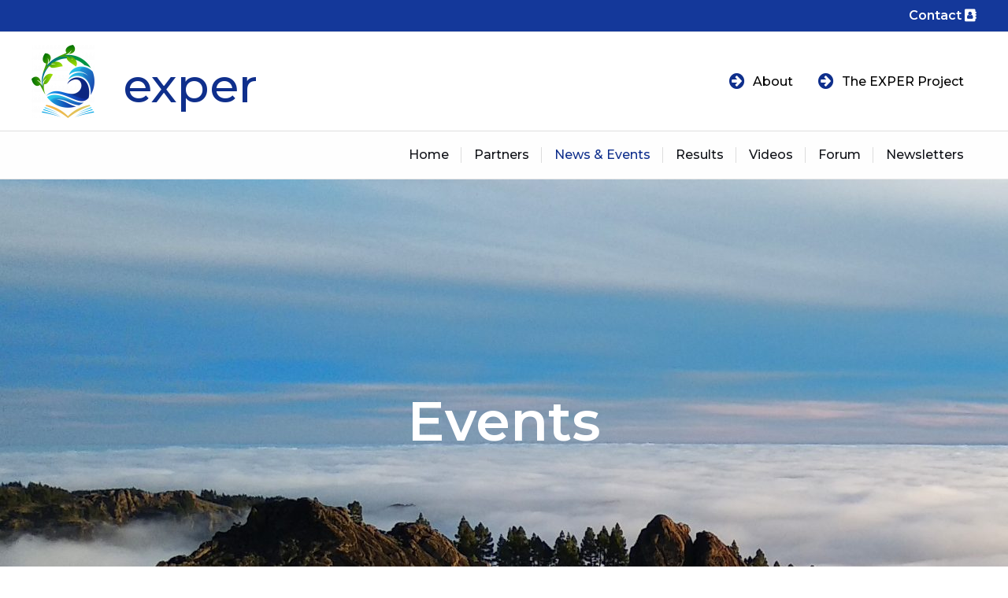

--- FILE ---
content_type: text/html; charset=UTF-8
request_url: https://exper-project.eu/all-events/
body_size: 65366
content:
<!DOCTYPE html>
<html lang="en-GB">
<head>
<meta charset="UTF-8">
<meta name="viewport" content="width=device-width, initial-scale=1">
<link rel="profile" href="https://gmpg.org/xfn/11">

<style type="text/css">:root,::before,::after{--mec-color-skin: #0f2f8c;--mec-color-skin-rgba-1: rgba(15,47,140,.25);--mec-color-skin-rgba-2: rgba(15,47,140,.5);--mec-color-skin-rgba-3: rgba(15,47,140,.75);--mec-color-skin-rgba-4: rgba(15,47,140,.11);--mec-container-normal-width: 1196px;--mec-container-large-width: 1690px;--mec-fes-main-color: #40d9f1;--mec-fes-main-color-rgba-1: rgba(64, 217, 241, 0.12);--mec-fes-main-color-rgba-2: rgba(64, 217, 241, 0.23);--mec-fes-main-color-rgba-3: rgba(64, 217, 241, 0.03);--mec-fes-main-color-rgba-4: rgba(64, 217, 241, 0.3);--mec-fes-main-color-rgba-5: rgb(64 217 241 / 7%);--mec-fes-main-color-rgba-6: rgba(64, 217, 241, 0.2);--mec-fluent-main-color: #ade7ff;--mec-fluent-main-color-rgba-1: rgba(173, 231, 255, 0.3);--mec-fluent-main-color-rgba-2: rgba(173, 231, 255, 0.8);--mec-fluent-main-color-rgba-3: rgba(173, 231, 255, 0.1);--mec-fluent-main-color-rgba-4: rgba(173, 231, 255, 0.2);--mec-fluent-main-color-rgba-5: rgba(173, 231, 255, 0.7);--mec-fluent-main-color-rgba-6: rgba(173, 231, 255, 0.7);--mec-fluent-bold-color: #00acf8;--mec-fluent-bg-hover-color: #ebf9ff;--mec-fluent-bg-color: #f5f7f8;--mec-fluent-second-bg-color: #d6eef9;}.mec-wrap, .mec-wrap div:not([class^="elementor-"]), .lity-container, .mec-wrap h1, .mec-wrap h2, .mec-wrap h3, .mec-wrap h4, .mec-wrap h5, .mec-wrap h6, .entry-content .mec-wrap h1, .entry-content .mec-wrap h2, .entry-content .mec-wrap h3, .entry-content .mec-wrap h4, .entry-content .mec-wrap h5, .entry-content .mec-wrap h6, .mec-wrap .mec-totalcal-box input[type="submit"], .mec-wrap .mec-totalcal-box .mec-totalcal-view span, .mec-agenda-event-title a, .lity-content .mec-events-meta-group-booking select, .lity-content .mec-book-ticket-variation h5, .lity-content .mec-events-meta-group-booking input[type="number"], .lity-content .mec-events-meta-group-booking input[type="text"], .lity-content .mec-events-meta-group-booking input[type="email"],.mec-organizer-item a, .mec-single-event .mec-events-meta-group-booking ul.mec-book-tickets-container li.mec-book-ticket-container label{ font-family: "Montserrat", -apple-system, BlinkMacSystemFont, "Segoe UI", Roboto, sans-serif;}.mec-event-content p, .mec-search-bar-result .mec-event-detail{ font-family: Roboto, sans-serif;} .mec-wrap .mec-totalcal-box input, .mec-wrap .mec-totalcal-box select, .mec-checkboxes-search .mec-searchbar-category-wrap, .mec-wrap .mec-totalcal-box .mec-totalcal-view span{ font-family: "Roboto", Helvetica, Arial, sans-serif; }.mec-event-grid-modern .event-grid-modern-head .mec-event-day, .mec-event-list-minimal .mec-time-details, .mec-event-list-minimal .mec-event-detail, .mec-event-list-modern .mec-event-detail, .mec-event-grid-minimal .mec-time-details, .mec-event-grid-minimal .mec-event-detail, .mec-event-grid-simple .mec-event-detail, .mec-event-cover-modern .mec-event-place, .mec-event-cover-clean .mec-event-place, .mec-calendar .mec-event-article .mec-localtime-details div, .mec-calendar .mec-event-article .mec-event-detail, .mec-calendar.mec-calendar-daily .mec-calendar-d-top h2, .mec-calendar.mec-calendar-daily .mec-calendar-d-top h3, .mec-toggle-item-col .mec-event-day, .mec-weather-summary-temp{ font-family: "Roboto", sans-serif; } .mec-fes-form, .mec-fes-list, .mec-fes-form input, .mec-event-date .mec-tooltip .box, .mec-event-status .mec-tooltip .box, .ui-datepicker.ui-widget, .mec-fes-form button[type="submit"].mec-fes-sub-button, .mec-wrap .mec-timeline-events-container p, .mec-wrap .mec-timeline-events-container h4, .mec-wrap .mec-timeline-events-container div, .mec-wrap .mec-timeline-events-container a, .mec-wrap .mec-timeline-events-container span{ font-family: -apple-system, BlinkMacSystemFont, "Segoe UI", Roboto, sans-serif !important; }</style>		<style type="text/css">
					.heateor_sss_button_instagram span.heateor_sss_svg,a.heateor_sss_instagram span.heateor_sss_svg{background:radial-gradient(circle at 30% 107%,#fdf497 0,#fdf497 5%,#fd5949 45%,#d6249f 60%,#285aeb 90%)}
											.heateor_sss_horizontal_sharing .heateor_sss_svg,.heateor_sss_standard_follow_icons_container .heateor_sss_svg{
							color: #fff;
						border-width: 0px;
			border-style: solid;
			border-color: transparent;
		}
					.heateor_sss_horizontal_sharing .heateorSssTCBackground{
				color:#666;
			}
					.heateor_sss_horizontal_sharing span.heateor_sss_svg:hover,.heateor_sss_standard_follow_icons_container span.heateor_sss_svg:hover{
						border-color: transparent;
		}
		.heateor_sss_vertical_sharing span.heateor_sss_svg,.heateor_sss_floating_follow_icons_container span.heateor_sss_svg{
							color: #fff;
						border-width: 0px;
			border-style: solid;
			border-color: transparent;
		}
				.heateor_sss_vertical_sharing .heateorSssTCBackground{
			color:#666;
		}
						.heateor_sss_vertical_sharing span.heateor_sss_svg:hover,.heateor_sss_floating_follow_icons_container span.heateor_sss_svg:hover{
						border-color: transparent;
		}
		@media screen and (max-width:783px) {.heateor_sss_vertical_sharing{display:none!important}}div.heateor_sss_mobile_footer{display:none;}@media screen and (max-width:783px){div.heateor_sss_bottom_sharing .heateorSssTCBackground{background-color:white}div.heateor_sss_bottom_sharing{width:100%!important;left:0!important;}div.heateor_sss_bottom_sharing a{width:33.333333333333% !important;}div.heateor_sss_bottom_sharing .heateor_sss_svg{width: 100% !important;}div.heateor_sss_bottom_sharing div.heateorSssTotalShareCount{font-size:1em!important;line-height:28px!important}div.heateor_sss_bottom_sharing div.heateorSssTotalShareText{font-size:.7em!important;line-height:0px!important}div.heateor_sss_mobile_footer{display:block;height:40px;}.heateor_sss_bottom_sharing{padding:0!important;display:block!important;width:auto!important;bottom:-2px!important;top: auto!important;}.heateor_sss_bottom_sharing .heateor_sss_square_count{line-height:inherit;}.heateor_sss_bottom_sharing .heateorSssSharingArrow{display:none;}.heateor_sss_bottom_sharing .heateorSssTCBackground{margin-right:1.1em!important}}div.heateorSssSharingArrow{display:none}		</style>
		<meta name='robots' content='index, follow, max-image-preview:large, max-snippet:-1, max-video-preview:-1' />
<script id="cookieyes" type="text/javascript" src="https://cdn-cookieyes.com/client_data/6ecba58e5320a8393718a6b6/script.js"></script>
	<!-- This site is optimized with the Yoast SEO plugin v24.5 - https://yoast.com/wordpress/plugins/seo/ -->
	<title>All events - EXPER Project</title>
	<link rel="canonical" href="https://exper-project.eu/all-events/" />
	<meta property="og:locale" content="en_GB" />
	<meta property="og:type" content="article" />
	<meta property="og:title" content="All events - EXPER Project" />
	<meta property="og:description" content="Events Important Upcoming Finished Important EU Knowledge Valorisation Week 2023 The EU Guiding Principles for Knowledge Valorisation is the new pan-European initiative to turn research and innovation results into solutions more effectively. At the EU Knowledge Valorisation Week, you will hear … Apr, 25 – 28th – th, 23 All Day Online Facebook Twitter Linkedin [&hellip;]" />
	<meta property="og:url" content="https://exper-project.eu/all-events/" />
	<meta property="og:site_name" content="EXPER Project" />
	<meta property="article:modified_time" content="2023-04-21T09:55:10+00:00" />
	<meta property="og:image" content="https://exper-project.eu/wp-content/uploads/2023/04/euknowledgevalorisationweekapril2023-300x300.png" />
	<meta name="twitter:card" content="summary_large_image" />
	<meta name="twitter:label1" content="Estimated reading time" />
	<meta name="twitter:data1" content="9 minutes" />
	<script type="application/ld+json" class="yoast-schema-graph">{"@context":"https://schema.org","@graph":[{"@type":"WebPage","@id":"https://exper-project.eu/all-events/","url":"https://exper-project.eu/all-events/","name":"All events - EXPER Project","isPartOf":{"@id":"https://exper-project.eu/#website"},"primaryImageOfPage":{"@id":"https://exper-project.eu/all-events/#primaryimage"},"image":{"@id":"https://exper-project.eu/all-events/#primaryimage"},"thumbnailUrl":"https://exper-project.eu/wp-content/uploads/2023/04/euknowledgevalorisationweekapril2023-300x300.png","datePublished":"2023-04-21T09:37:12+00:00","dateModified":"2023-04-21T09:55:10+00:00","breadcrumb":{"@id":"https://exper-project.eu/all-events/#breadcrumb"},"inLanguage":"en-GB","potentialAction":[{"@type":"ReadAction","target":["https://exper-project.eu/all-events/"]}]},{"@type":"ImageObject","inLanguage":"en-GB","@id":"https://exper-project.eu/all-events/#primaryimage","url":"https://exper-project.eu/wp-content/uploads/2023/04/euknowledgevalorisationweekapril2023.png","contentUrl":"https://exper-project.eu/wp-content/uploads/2023/04/euknowledgevalorisationweekapril2023.png","width":1542,"height":741},{"@type":"BreadcrumbList","@id":"https://exper-project.eu/all-events/#breadcrumb","itemListElement":[{"@type":"ListItem","position":1,"name":"Home","item":"https://exper-project.eu/"},{"@type":"ListItem","position":2,"name":"All events"}]},{"@type":"WebSite","@id":"https://exper-project.eu/#website","url":"https://exper-project.eu/","name":"EXPER Project","description":"EXPER is a Coordination and Support Action financed by Horizon Europe.","publisher":{"@id":"https://exper-project.eu/#organization"},"potentialAction":[{"@type":"SearchAction","target":{"@type":"EntryPoint","urlTemplate":"https://exper-project.eu/?s={search_term_string}"},"query-input":{"@type":"PropertyValueSpecification","valueRequired":true,"valueName":"search_term_string"}}],"inLanguage":"en-GB"},{"@type":"Organization","@id":"https://exper-project.eu/#organization","name":"EXPER Project","url":"https://exper-project.eu/","logo":{"@type":"ImageObject","inLanguage":"en-GB","@id":"https://exper-project.eu/#/schema/logo/image/","url":"https://exper-project.eu/wp-content/uploads/2022/11/ISO_EXPER.png","contentUrl":"https://exper-project.eu/wp-content/uploads/2022/11/ISO_EXPER.png","width":598,"height":694,"caption":"EXPER Project"},"image":{"@id":"https://exper-project.eu/#/schema/logo/image/"}}]}</script>
	<!-- / Yoast SEO plugin. -->


<link rel='dns-prefetch' href='//cdnjs.cloudflare.com' />
<link rel='dns-prefetch' href='//unpkg.com' />
<link rel='dns-prefetch' href='//www.googletagmanager.com' />
<link rel='dns-prefetch' href='//fonts.googleapis.com' />
<link rel='dns-prefetch' href='//use.fontawesome.com' />
<link rel="alternate" type="application/rss+xml" title="EXPER Project &raquo; Feed" href="https://exper-project.eu/feed/" />
<link rel="alternate" type="application/rss+xml" title="EXPER Project &raquo; Comments Feed" href="https://exper-project.eu/comments/feed/" />
<link rel="alternate" title="oEmbed (JSON)" type="application/json+oembed" href="https://exper-project.eu/wp-json/oembed/1.0/embed?url=https%3A%2F%2Fexper-project.eu%2Fall-events%2F" />
<link rel="alternate" title="oEmbed (XML)" type="text/xml+oembed" href="https://exper-project.eu/wp-json/oembed/1.0/embed?url=https%3A%2F%2Fexper-project.eu%2Fall-events%2F&#038;format=xml" />
<style id='wp-img-auto-sizes-contain-inline-css'>
img:is([sizes=auto i],[sizes^="auto," i]){contain-intrinsic-size:3000px 1500px}
/*# sourceURL=wp-img-auto-sizes-contain-inline-css */
</style>
<link rel='stylesheet' id='mec-select2-style-css' href='https://exper-project.eu/wp-content/plugins/modern-events-calendar-lite/assets/packages/select2/select2.min.css?ver=6.8.30' media='all' />
<link rel='stylesheet' id='mec-font-icons-css' href='https://exper-project.eu/wp-content/plugins/modern-events-calendar-lite/assets/css/iconfonts.css?ver=6.9' media='all' />
<link rel='stylesheet' id='mec-frontend-style-css' href='https://exper-project.eu/wp-content/plugins/modern-events-calendar-lite/assets/css/frontend.min.css?ver=6.8.30' media='all' />
<link rel='stylesheet' id='mec-tooltip-style-css' href='https://exper-project.eu/wp-content/plugins/modern-events-calendar-lite/assets/packages/tooltip/tooltip.css?ver=6.9' media='all' />
<link rel='stylesheet' id='mec-tooltip-shadow-style-css' href='https://exper-project.eu/wp-content/plugins/modern-events-calendar-lite/assets/packages/tooltip/tooltipster-sideTip-shadow.min.css?ver=6.9' media='all' />
<link rel='stylesheet' id='featherlight-css' href='https://exper-project.eu/wp-content/plugins/modern-events-calendar-lite/assets/packages/featherlight/featherlight.css?ver=6.9' media='all' />
<link rel='stylesheet' id='mec-lity-style-css' href='https://exper-project.eu/wp-content/plugins/modern-events-calendar-lite/assets/packages/lity/lity.min.css?ver=6.9' media='all' />
<link rel='stylesheet' id='mec-general-calendar-style-css' href='https://exper-project.eu/wp-content/plugins/modern-events-calendar-lite/assets/css/mec-general-calendar.css?ver=6.9' media='all' />
<link rel='stylesheet' id='astra-theme-css-css' href='https://exper-project.eu/wp-content/themes/astra/assets/css/minified/frontend.min.css?ver=4.11.0' media='all' />
<style id='astra-theme-css-inline-css'>
.ast-no-sidebar .entry-content .alignfull {margin-left: calc( -50vw + 50%);margin-right: calc( -50vw + 50%);max-width: 100vw;width: 100vw;}.ast-no-sidebar .entry-content .alignwide {margin-left: calc(-41vw + 50%);margin-right: calc(-41vw + 50%);max-width: unset;width: unset;}.ast-no-sidebar .entry-content .alignfull .alignfull,.ast-no-sidebar .entry-content .alignfull .alignwide,.ast-no-sidebar .entry-content .alignwide .alignfull,.ast-no-sidebar .entry-content .alignwide .alignwide,.ast-no-sidebar .entry-content .wp-block-column .alignfull,.ast-no-sidebar .entry-content .wp-block-column .alignwide{width: 100%;margin-left: auto;margin-right: auto;}.wp-block-gallery,.blocks-gallery-grid {margin: 0;}.wp-block-separator {max-width: 100px;}.wp-block-separator.is-style-wide,.wp-block-separator.is-style-dots {max-width: none;}.entry-content .has-2-columns .wp-block-column:first-child {padding-right: 10px;}.entry-content .has-2-columns .wp-block-column:last-child {padding-left: 10px;}@media (max-width: 782px) {.entry-content .wp-block-columns .wp-block-column {flex-basis: 100%;}.entry-content .has-2-columns .wp-block-column:first-child {padding-right: 0;}.entry-content .has-2-columns .wp-block-column:last-child {padding-left: 0;}}body .entry-content .wp-block-latest-posts {margin-left: 0;}body .entry-content .wp-block-latest-posts li {list-style: none;}.ast-no-sidebar .ast-container .entry-content .wp-block-latest-posts {margin-left: 0;}.ast-header-break-point .entry-content .alignwide {margin-left: auto;margin-right: auto;}.entry-content .blocks-gallery-item img {margin-bottom: auto;}.wp-block-pullquote {border-top: 4px solid #555d66;border-bottom: 4px solid #555d66;color: #40464d;}:root{--ast-post-nav-space:0;--ast-container-default-xlg-padding:6.67em;--ast-container-default-lg-padding:5.67em;--ast-container-default-slg-padding:4.34em;--ast-container-default-md-padding:3.34em;--ast-container-default-sm-padding:6.67em;--ast-container-default-xs-padding:2.4em;--ast-container-default-xxs-padding:1.4em;--ast-code-block-background:#EEEEEE;--ast-comment-inputs-background:#FAFAFA;--ast-normal-container-width:1200px;--ast-narrow-container-width:750px;--ast-blog-title-font-weight:normal;--ast-blog-meta-weight:inherit;--ast-global-color-primary:var(--ast-global-color-5);--ast-global-color-secondary:var(--ast-global-color-4);--ast-global-color-alternate-background:var(--ast-global-color-7);--ast-global-color-subtle-background:var(--ast-global-color-6);--ast-bg-style-guide:#F8FAFC;--ast-shadow-style-guide:0px 0px 4px 0 #00000057;--ast-global-dark-bg-style:#fff;--ast-global-dark-lfs:#fbfbfb;--ast-widget-bg-color:#fafafa;--ast-wc-container-head-bg-color:#fbfbfb;--ast-title-layout-bg:#eeeeee;--ast-search-border-color:#e7e7e7;--ast-lifter-hover-bg:#e6e6e6;--ast-gallery-block-color:#000;--srfm-color-input-label:var(--ast-global-color-2);}html{font-size:93.75%;}a,.page-title{color:var(--ast-global-color-0);}a:hover,a:focus{color:var(--ast-global-color-1);}body,button,input,select,textarea,.ast-button,.ast-custom-button{font-family:'Montserrat',sans-serif;font-weight:500;font-size:15px;font-size:1rem;line-height:var(--ast-body-line-height,1.8em);}blockquote{color:var(--ast-global-color-3);}h1,.entry-content h1,h2,.entry-content h2,h3,.entry-content h3,h4,.entry-content h4,h5,.entry-content h5,h6,.entry-content h6,.site-title,.site-title a{font-family:'Montserrat',sans-serif;font-weight:600;}.ast-site-identity .site-title a{color:var(--ast-global-color-2);}.ast-site-identity .site-description{color:var(--ast-global-color-3);}.site-title{font-size:32px;font-size:2.1333333333333rem;display:none;}header .custom-logo-link img{max-width:80px;width:80px;}.astra-logo-svg{width:80px;}.site-header .site-description{font-size:12px;font-size:0.8rem;display:none;}.entry-title{font-size:40px;font-size:2.6666666666667rem;}.archive .ast-article-post .ast-article-inner,.blog .ast-article-post .ast-article-inner,.archive .ast-article-post .ast-article-inner:hover,.blog .ast-article-post .ast-article-inner:hover{overflow:hidden;}h1,.entry-content h1{font-size:69px;font-size:4.6rem;font-family:'Montserrat',sans-serif;line-height:1.4em;}h2,.entry-content h2{font-size:40px;font-size:2.6666666666667rem;font-family:'Montserrat',sans-serif;line-height:1.3em;}h3,.entry-content h3{font-size:30px;font-size:2rem;font-family:'Montserrat',sans-serif;line-height:1.3em;}h4,.entry-content h4{font-size:20px;font-size:1.3333333333333rem;line-height:1.2em;font-family:'Montserrat',sans-serif;}h5,.entry-content h5{font-size:18px;font-size:1.2rem;line-height:1.2em;font-family:'Montserrat',sans-serif;}h6,.entry-content h6{font-size:15px;font-size:1rem;line-height:1.25em;font-family:'Montserrat',sans-serif;}::selection{background-color:var(--ast-global-color-0);color:#000000;}body,h1,.entry-title a,.entry-content h1,h2,.entry-content h2,h3,.entry-content h3,h4,.entry-content h4,h5,.entry-content h5,h6,.entry-content h6{color:var(--ast-global-color-3);}.tagcloud a:hover,.tagcloud a:focus,.tagcloud a.current-item{color:#000000;border-color:var(--ast-global-color-0);background-color:var(--ast-global-color-0);}input:focus,input[type="text"]:focus,input[type="email"]:focus,input[type="url"]:focus,input[type="password"]:focus,input[type="reset"]:focus,input[type="search"]:focus,textarea:focus{border-color:var(--ast-global-color-0);}input[type="radio"]:checked,input[type=reset],input[type="checkbox"]:checked,input[type="checkbox"]:hover:checked,input[type="checkbox"]:focus:checked,input[type=range]::-webkit-slider-thumb{border-color:var(--ast-global-color-0);background-color:var(--ast-global-color-0);box-shadow:none;}.site-footer a:hover + .post-count,.site-footer a:focus + .post-count{background:var(--ast-global-color-0);border-color:var(--ast-global-color-0);}.single .nav-links .nav-previous,.single .nav-links .nav-next{color:var(--ast-global-color-0);}.entry-meta,.entry-meta *{line-height:1.45;color:var(--ast-global-color-0);}.entry-meta a:not(.ast-button):hover,.entry-meta a:not(.ast-button):hover *,.entry-meta a:not(.ast-button):focus,.entry-meta a:not(.ast-button):focus *,.page-links > .page-link,.page-links .page-link:hover,.post-navigation a:hover{color:var(--ast-global-color-1);}#cat option,.secondary .calendar_wrap thead a,.secondary .calendar_wrap thead a:visited{color:var(--ast-global-color-0);}.secondary .calendar_wrap #today,.ast-progress-val span{background:var(--ast-global-color-0);}.secondary a:hover + .post-count,.secondary a:focus + .post-count{background:var(--ast-global-color-0);border-color:var(--ast-global-color-0);}.calendar_wrap #today > a{color:#000000;}.page-links .page-link,.single .post-navigation a{color:var(--ast-global-color-0);}.ast-search-menu-icon .search-form button.search-submit{padding:0 4px;}.ast-search-menu-icon form.search-form{padding-right:0;}.ast-search-menu-icon.slide-search input.search-field{width:0;}.ast-header-search .ast-search-menu-icon.ast-dropdown-active .search-form,.ast-header-search .ast-search-menu-icon.ast-dropdown-active .search-field:focus{transition:all 0.2s;}.search-form input.search-field:focus{outline:none;}.widget-title,.widget .wp-block-heading{font-size:21px;font-size:1.4rem;color:var(--ast-global-color-3);}.ast-search-menu-icon.slide-search a:focus-visible:focus-visible,.astra-search-icon:focus-visible,#close:focus-visible,a:focus-visible,.ast-menu-toggle:focus-visible,.site .skip-link:focus-visible,.wp-block-loginout input:focus-visible,.wp-block-search.wp-block-search__button-inside .wp-block-search__inside-wrapper,.ast-header-navigation-arrow:focus-visible,.woocommerce .wc-proceed-to-checkout > .checkout-button:focus-visible,.woocommerce .woocommerce-MyAccount-navigation ul li a:focus-visible,.ast-orders-table__row .ast-orders-table__cell:focus-visible,.woocommerce .woocommerce-order-details .order-again > .button:focus-visible,.woocommerce .woocommerce-message a.button.wc-forward:focus-visible,.woocommerce #minus_qty:focus-visible,.woocommerce #plus_qty:focus-visible,a#ast-apply-coupon:focus-visible,.woocommerce .woocommerce-info a:focus-visible,.woocommerce .astra-shop-summary-wrap a:focus-visible,.woocommerce a.wc-forward:focus-visible,#ast-apply-coupon:focus-visible,.woocommerce-js .woocommerce-mini-cart-item a.remove:focus-visible,#close:focus-visible,.button.search-submit:focus-visible,#search_submit:focus,.normal-search:focus-visible,.ast-header-account-wrap:focus-visible,.woocommerce .ast-on-card-button.ast-quick-view-trigger:focus{outline-style:dotted;outline-color:inherit;outline-width:thin;}input:focus,input[type="text"]:focus,input[type="email"]:focus,input[type="url"]:focus,input[type="password"]:focus,input[type="reset"]:focus,input[type="search"]:focus,input[type="number"]:focus,textarea:focus,.wp-block-search__input:focus,[data-section="section-header-mobile-trigger"] .ast-button-wrap .ast-mobile-menu-trigger-minimal:focus,.ast-mobile-popup-drawer.active .menu-toggle-close:focus,.woocommerce-ordering select.orderby:focus,#ast-scroll-top:focus,#coupon_code:focus,.woocommerce-page #comment:focus,.woocommerce #reviews #respond input#submit:focus,.woocommerce a.add_to_cart_button:focus,.woocommerce .button.single_add_to_cart_button:focus,.woocommerce .woocommerce-cart-form button:focus,.woocommerce .woocommerce-cart-form__cart-item .quantity .qty:focus,.woocommerce .woocommerce-billing-fields .woocommerce-billing-fields__field-wrapper .woocommerce-input-wrapper > .input-text:focus,.woocommerce #order_comments:focus,.woocommerce #place_order:focus,.woocommerce .woocommerce-address-fields .woocommerce-address-fields__field-wrapper .woocommerce-input-wrapper > .input-text:focus,.woocommerce .woocommerce-MyAccount-content form button:focus,.woocommerce .woocommerce-MyAccount-content .woocommerce-EditAccountForm .woocommerce-form-row .woocommerce-Input.input-text:focus,.woocommerce .ast-woocommerce-container .woocommerce-pagination ul.page-numbers li a:focus,body #content .woocommerce form .form-row .select2-container--default .select2-selection--single:focus,#ast-coupon-code:focus,.woocommerce.woocommerce-js .quantity input[type=number]:focus,.woocommerce-js .woocommerce-mini-cart-item .quantity input[type=number]:focus,.woocommerce p#ast-coupon-trigger:focus{border-style:dotted;border-color:inherit;border-width:thin;}input{outline:none;}.ast-logo-title-inline .site-logo-img{padding-right:1em;}.site-logo-img img{ transition:all 0.2s linear;}body .ast-oembed-container *{position:absolute;top:0;width:100%;height:100%;left:0;}body .wp-block-embed-pocket-casts .ast-oembed-container *{position:unset;}.ast-single-post-featured-section + article {margin-top: 2em;}.site-content .ast-single-post-featured-section img {width: 100%;overflow: hidden;object-fit: cover;}.site > .ast-single-related-posts-container {margin-top: 0;}@media (min-width: 922px) {.ast-desktop .ast-container--narrow {max-width: var(--ast-narrow-container-width);margin: 0 auto;}}.ast-page-builder-template .hentry {margin: 0;}.ast-page-builder-template .site-content > .ast-container {max-width: 100%;padding: 0;}.ast-page-builder-template .site .site-content #primary {padding: 0;margin: 0;}.ast-page-builder-template .no-results {text-align: center;margin: 4em auto;}.ast-page-builder-template .ast-pagination {padding: 2em;}.ast-page-builder-template .entry-header.ast-no-title.ast-no-thumbnail {margin-top: 0;}.ast-page-builder-template .entry-header.ast-header-without-markup {margin-top: 0;margin-bottom: 0;}.ast-page-builder-template .entry-header.ast-no-title.ast-no-meta {margin-bottom: 0;}.ast-page-builder-template.single .post-navigation {padding-bottom: 2em;}.ast-page-builder-template.single-post .site-content > .ast-container {max-width: 100%;}.ast-page-builder-template .entry-header {margin-top: 4em;margin-left: auto;margin-right: auto;padding-left: 20px;padding-right: 20px;}.single.ast-page-builder-template .entry-header {padding-left: 20px;padding-right: 20px;}.ast-page-builder-template .ast-archive-description {margin: 4em auto 0;padding-left: 20px;padding-right: 20px;}.ast-page-builder-template.ast-no-sidebar .entry-content .alignwide {margin-left: 0;margin-right: 0;}@media (max-width:921.9px){#ast-desktop-header{display:none;}}@media (min-width:922px){#ast-mobile-header{display:none;}}.wp-block-buttons.aligncenter{justify-content:center;}.ast-separate-container.ast-single-post.ast-right-sidebar #primary,.ast-separate-container.ast-single-post.ast-left-sidebar #primary,.ast-separate-container.ast-single-post #primary,.ast-plain-container.ast-single-post #primary,.ast-narrow-container.ast-single-post #primary{margin-top:0px;margin-bottom:0px;}.ast-left-sidebar.ast-single-post #primary,.ast-right-sidebar.ast-single-post #primary,.ast-separate-container.ast-single-post.ast-right-sidebar #primary,.ast-separate-container.ast-single-post.ast-left-sidebar #primary,.ast-separate-container.ast-single-post #primary,.ast-narrow-container.ast-single-post #primary{padding-left:0px;padding-right:0px;}.ast-separate-container #primary,.ast-narrow-container #primary{padding-top:0px;}.ast-separate-container #primary,.ast-narrow-container #primary{padding-bottom:0px;}@media (max-width:782px){.entry-content .wp-block-columns .wp-block-column{margin-left:0px;}}.wp-block-image.aligncenter{margin-left:auto;margin-right:auto;}.wp-block-table.aligncenter{margin-left:auto;margin-right:auto;}.wp-block-buttons .wp-block-button.is-style-outline .wp-block-button__link.wp-element-button,.ast-outline-button,.wp-block-uagb-buttons-child .uagb-buttons-repeater.ast-outline-button{border-color:var(--ast-global-color-0);border-top-width:2px;border-right-width:2px;border-bottom-width:2px;border-left-width:2px;font-family:inherit;font-weight:inherit;font-size:15px;font-size:1rem;line-height:1em;border-top-left-radius:3px;border-top-right-radius:3px;border-bottom-right-radius:3px;border-bottom-left-radius:3px;}.wp-block-button.is-style-outline .wp-block-button__link:hover,.wp-block-buttons .wp-block-button.is-style-outline .wp-block-button__link:focus,.wp-block-buttons .wp-block-button.is-style-outline > .wp-block-button__link:not(.has-text-color):hover,.wp-block-buttons .wp-block-button.wp-block-button__link.is-style-outline:not(.has-text-color):hover,.ast-outline-button:hover,.ast-outline-button:focus,.wp-block-uagb-buttons-child .uagb-buttons-repeater.ast-outline-button:hover,.wp-block-uagb-buttons-child .uagb-buttons-repeater.ast-outline-button:focus{background-color:var(--ast-global-color-1);}.wp-block-button .wp-block-button__link.wp-element-button.is-style-outline:not(.has-background),.wp-block-button.is-style-outline>.wp-block-button__link.wp-element-button:not(.has-background),.ast-outline-button{background-color:var(--ast-global-color-0);}.entry-content[data-ast-blocks-layout] > figure{margin-bottom:1em;}@media (max-width:921px){.ast-separate-container #primary,.ast-separate-container #secondary{padding:1.5em 0;}#primary,#secondary{padding:1.5em 0;margin:0;}.ast-left-sidebar #content > .ast-container{display:flex;flex-direction:column-reverse;width:100%;}.ast-separate-container .ast-article-post,.ast-separate-container .ast-article-single{padding:1.5em 2.14em;}.ast-author-box img.avatar{margin:20px 0 0 0;}}@media (min-width:922px){.ast-separate-container.ast-right-sidebar #primary,.ast-separate-container.ast-left-sidebar #primary{border:0;}.search-no-results.ast-separate-container #primary{margin-bottom:4em;}}.elementor-widget-button .elementor-button{border-style:solid;text-decoration:none;border-top-width:0px;border-right-width:0px;border-left-width:0px;border-bottom-width:0px;}body .elementor-button.elementor-size-sm,body .elementor-button.elementor-size-xs,body .elementor-button.elementor-size-md,body .elementor-button.elementor-size-lg,body .elementor-button.elementor-size-xl,body .elementor-button{border-top-left-radius:3px;border-top-right-radius:3px;border-bottom-right-radius:3px;border-bottom-left-radius:3px;padding-top:10px;padding-right:20px;padding-bottom:10px;padding-left:20px;}.elementor-widget-button .elementor-button{border-color:var(--ast-global-color-0);background-color:var(--ast-global-color-0);}.elementor-widget-button .elementor-button:hover,.elementor-widget-button .elementor-button:focus{color:var(--ast-global-color-5);background-color:var(--ast-global-color-1);border-color:var(--ast-global-color-1);}.wp-block-button .wp-block-button__link ,.elementor-widget-button .elementor-button,.elementor-widget-button .elementor-button:visited{color:var(--ast-global-color-5);}.elementor-widget-button .elementor-button{font-size:15px;font-size:1rem;line-height:1em;}body .elementor-button.elementor-size-sm,body .elementor-button.elementor-size-xs,body .elementor-button.elementor-size-md,body .elementor-button.elementor-size-lg,body .elementor-button.elementor-size-xl,body .elementor-button{font-size:15px;font-size:1rem;}.wp-block-button .wp-block-button__link:hover,.wp-block-button .wp-block-button__link:focus{color:var(--ast-global-color-5);background-color:var(--ast-global-color-1);border-color:var(--ast-global-color-1);}.elementor-widget-heading h1.elementor-heading-title{line-height:1.4em;}.elementor-widget-heading h2.elementor-heading-title{line-height:1.3em;}.elementor-widget-heading h3.elementor-heading-title{line-height:1.3em;}.elementor-widget-heading h4.elementor-heading-title{line-height:1.2em;}.elementor-widget-heading h5.elementor-heading-title{line-height:1.2em;}.elementor-widget-heading h6.elementor-heading-title{line-height:1.25em;}.wp-block-button .wp-block-button__link{border-style:solid;border-top-width:0px;border-right-width:0px;border-left-width:0px;border-bottom-width:0px;border-color:var(--ast-global-color-0);background-color:var(--ast-global-color-0);color:var(--ast-global-color-5);font-family:inherit;font-weight:inherit;line-height:1em;font-size:15px;font-size:1rem;border-top-left-radius:3px;border-top-right-radius:3px;border-bottom-right-radius:3px;border-bottom-left-radius:3px;padding-top:10px;padding-right:20px;padding-bottom:10px;padding-left:20px;}.menu-toggle,button,.ast-button,.ast-custom-button,.button,input#submit,input[type="button"],input[type="submit"],input[type="reset"]{border-style:solid;border-top-width:0px;border-right-width:0px;border-left-width:0px;border-bottom-width:0px;color:var(--ast-global-color-5);border-color:var(--ast-global-color-0);background-color:var(--ast-global-color-0);padding-top:10px;padding-right:20px;padding-bottom:10px;padding-left:20px;font-family:inherit;font-weight:inherit;font-size:15px;font-size:1rem;line-height:1em;border-top-left-radius:3px;border-top-right-radius:3px;border-bottom-right-radius:3px;border-bottom-left-radius:3px;}button:focus,.menu-toggle:hover,button:hover,.ast-button:hover,.ast-custom-button:hover .button:hover,.ast-custom-button:hover ,input[type=reset]:hover,input[type=reset]:focus,input#submit:hover,input#submit:focus,input[type="button"]:hover,input[type="button"]:focus,input[type="submit"]:hover,input[type="submit"]:focus{color:var(--ast-global-color-5);background-color:var(--ast-global-color-1);border-color:var(--ast-global-color-1);}@media (max-width:921px){.ast-mobile-header-stack .main-header-bar .ast-search-menu-icon{display:inline-block;}.ast-header-break-point.ast-header-custom-item-outside .ast-mobile-header-stack .main-header-bar .ast-search-icon{margin:0;}.ast-comment-avatar-wrap img{max-width:2.5em;}.ast-comment-meta{padding:0 1.8888em 1.3333em;}.ast-separate-container .ast-comment-list li.depth-1{padding:1.5em 2.14em;}.ast-separate-container .comment-respond{padding:2em 2.14em;}}@media (min-width:544px){.ast-container{max-width:100%;}}@media (max-width:544px){.ast-separate-container .ast-article-post,.ast-separate-container .ast-article-single,.ast-separate-container .comments-title,.ast-separate-container .ast-archive-description{padding:1.5em 1em;}.ast-separate-container #content .ast-container{padding-left:0.54em;padding-right:0.54em;}.ast-separate-container .ast-comment-list .bypostauthor{padding:.5em;}.ast-search-menu-icon.ast-dropdown-active .search-field{width:170px;}} #ast-mobile-header .ast-site-header-cart-li a{pointer-events:none;}body,.ast-separate-container{background-color:var(--ast-global-color-4);background-image:none;}.ast-no-sidebar.ast-separate-container .entry-content .alignfull {margin-left: -6.67em;margin-right: -6.67em;width: auto;}@media (max-width: 1200px) {.ast-no-sidebar.ast-separate-container .entry-content .alignfull {margin-left: -2.4em;margin-right: -2.4em;}}@media (max-width: 768px) {.ast-no-sidebar.ast-separate-container .entry-content .alignfull {margin-left: -2.14em;margin-right: -2.14em;}}@media (max-width: 544px) {.ast-no-sidebar.ast-separate-container .entry-content .alignfull {margin-left: -1em;margin-right: -1em;}}.ast-no-sidebar.ast-separate-container .entry-content .alignwide {margin-left: -20px;margin-right: -20px;}.ast-no-sidebar.ast-separate-container .entry-content .wp-block-column .alignfull,.ast-no-sidebar.ast-separate-container .entry-content .wp-block-column .alignwide {margin-left: auto;margin-right: auto;width: 100%;}@media (max-width:921px){.site-title{display:block;}.site-header .site-description{display:block;}h1,.entry-content h1{font-size:30px;}h2,.entry-content h2{font-size:25px;}h3,.entry-content h3{font-size:20px;}}@media (max-width:544px){.site-title{font-size:16px;font-size:1.0666666666667rem;display:block;}.site-header .site-description{font-size:9px;font-size:0.6rem;display:none;}h1,.entry-content h1{font-size:30px;}h2,.entry-content h2{font-size:25px;}h3,.entry-content h3{font-size:20px;}header .custom-logo-link img,.ast-header-break-point .site-branding img,.ast-header-break-point .custom-logo-link img{max-width:45px;width:45px;}.astra-logo-svg{width:45px;}.ast-header-break-point .site-logo-img .custom-mobile-logo-link img{max-width:45px;}}@media (max-width:921px){html{font-size:85.5%;}}@media (max-width:544px){html{font-size:85.5%;}}@media (min-width:922px){.ast-container{max-width:1240px;}}@font-face {font-family: "Astra";src: url(https://exper-project.eu/wp-content/themes/astra/assets/fonts/astra.woff) format("woff"),url(https://exper-project.eu/wp-content/themes/astra/assets/fonts/astra.ttf) format("truetype"),url(https://exper-project.eu/wp-content/themes/astra/assets/fonts/astra.svg#astra) format("svg");font-weight: normal;font-style: normal;font-display: fallback;}@media (min-width:922px){.blog .site-content > .ast-container,.archive .site-content > .ast-container,.search .site-content > .ast-container{max-width:1000px;}}@media (min-width:922px){.single-post .site-content > .ast-container{max-width:1920px;}}@media (min-width:922px){.main-header-menu .sub-menu .menu-item.ast-left-align-sub-menu:hover > .sub-menu,.main-header-menu .sub-menu .menu-item.ast-left-align-sub-menu.focus > .sub-menu{margin-left:-0px;}}.site .comments-area{padding-bottom:3em;}.footer-widget-area[data-section^="section-fb-html-"] .ast-builder-html-element{text-align:center;}.astra-icon-down_arrow::after {content: "\e900";font-family: Astra;}.astra-icon-close::after {content: "\e5cd";font-family: Astra;}.astra-icon-drag_handle::after {content: "\e25d";font-family: Astra;}.astra-icon-format_align_justify::after {content: "\e235";font-family: Astra;}.astra-icon-menu::after {content: "\e5d2";font-family: Astra;}.astra-icon-reorder::after {content: "\e8fe";font-family: Astra;}.astra-icon-search::after {content: "\e8b6";font-family: Astra;}.astra-icon-zoom_in::after {content: "\e56b";font-family: Astra;}.astra-icon-check-circle::after {content: "\e901";font-family: Astra;}.astra-icon-shopping-cart::after {content: "\f07a";font-family: Astra;}.astra-icon-shopping-bag::after {content: "\f290";font-family: Astra;}.astra-icon-shopping-basket::after {content: "\f291";font-family: Astra;}.astra-icon-circle-o::after {content: "\e903";font-family: Astra;}.astra-icon-certificate::after {content: "\e902";font-family: Astra;}blockquote {padding: 1.2em;}:root .has-ast-global-color-0-color{color:var(--ast-global-color-0);}:root .has-ast-global-color-0-background-color{background-color:var(--ast-global-color-0);}:root .wp-block-button .has-ast-global-color-0-color{color:var(--ast-global-color-0);}:root .wp-block-button .has-ast-global-color-0-background-color{background-color:var(--ast-global-color-0);}:root .has-ast-global-color-1-color{color:var(--ast-global-color-1);}:root .has-ast-global-color-1-background-color{background-color:var(--ast-global-color-1);}:root .wp-block-button .has-ast-global-color-1-color{color:var(--ast-global-color-1);}:root .wp-block-button .has-ast-global-color-1-background-color{background-color:var(--ast-global-color-1);}:root .has-ast-global-color-2-color{color:var(--ast-global-color-2);}:root .has-ast-global-color-2-background-color{background-color:var(--ast-global-color-2);}:root .wp-block-button .has-ast-global-color-2-color{color:var(--ast-global-color-2);}:root .wp-block-button .has-ast-global-color-2-background-color{background-color:var(--ast-global-color-2);}:root .has-ast-global-color-3-color{color:var(--ast-global-color-3);}:root .has-ast-global-color-3-background-color{background-color:var(--ast-global-color-3);}:root .wp-block-button .has-ast-global-color-3-color{color:var(--ast-global-color-3);}:root .wp-block-button .has-ast-global-color-3-background-color{background-color:var(--ast-global-color-3);}:root .has-ast-global-color-4-color{color:var(--ast-global-color-4);}:root .has-ast-global-color-4-background-color{background-color:var(--ast-global-color-4);}:root .wp-block-button .has-ast-global-color-4-color{color:var(--ast-global-color-4);}:root .wp-block-button .has-ast-global-color-4-background-color{background-color:var(--ast-global-color-4);}:root .has-ast-global-color-5-color{color:var(--ast-global-color-5);}:root .has-ast-global-color-5-background-color{background-color:var(--ast-global-color-5);}:root .wp-block-button .has-ast-global-color-5-color{color:var(--ast-global-color-5);}:root .wp-block-button .has-ast-global-color-5-background-color{background-color:var(--ast-global-color-5);}:root .has-ast-global-color-6-color{color:var(--ast-global-color-6);}:root .has-ast-global-color-6-background-color{background-color:var(--ast-global-color-6);}:root .wp-block-button .has-ast-global-color-6-color{color:var(--ast-global-color-6);}:root .wp-block-button .has-ast-global-color-6-background-color{background-color:var(--ast-global-color-6);}:root .has-ast-global-color-7-color{color:var(--ast-global-color-7);}:root .has-ast-global-color-7-background-color{background-color:var(--ast-global-color-7);}:root .wp-block-button .has-ast-global-color-7-color{color:var(--ast-global-color-7);}:root .wp-block-button .has-ast-global-color-7-background-color{background-color:var(--ast-global-color-7);}:root .has-ast-global-color-8-color{color:var(--ast-global-color-8);}:root .has-ast-global-color-8-background-color{background-color:var(--ast-global-color-8);}:root .wp-block-button .has-ast-global-color-8-color{color:var(--ast-global-color-8);}:root .wp-block-button .has-ast-global-color-8-background-color{background-color:var(--ast-global-color-8);}:root{--ast-global-color-0:#2FC1FF;--ast-global-color-1:#08ACF2;--ast-global-color-2:#101218;--ast-global-color-3:#4C5253;--ast-global-color-4:#F3F6F6;--ast-global-color-5:#FFFFFF;--ast-global-color-6:#000000;--ast-global-color-7:#4B4F58;--ast-global-color-8:#F6F7F8;}:root {--ast-border-color : var(--ast-global-color-6);}.ast-single-entry-banner {-js-display: flex;display: flex;flex-direction: column;justify-content: center;text-align: center;position: relative;background: var(--ast-title-layout-bg);}.ast-single-entry-banner[data-banner-layout="layout-1"] {max-width: 1200px;background: inherit;padding: 20px 0;}.ast-single-entry-banner[data-banner-width-type="custom"] {margin: 0 auto;width: 100%;}.ast-single-entry-banner + .site-content .entry-header {margin-bottom: 0;}.site .ast-author-avatar {--ast-author-avatar-size: ;}a.ast-underline-text {text-decoration: underline;}.ast-container > .ast-terms-link {position: relative;display: block;}a.ast-button.ast-badge-tax {padding: 4px 8px;border-radius: 3px;font-size: inherit;}header.entry-header:not(.related-entry-header) .entry-title{font-size:30px;font-size:2rem;}header.entry-header:not(.related-entry-header) > *:not(:last-child){margin-bottom:10px;}.ast-archive-entry-banner {-js-display: flex;display: flex;flex-direction: column;justify-content: center;text-align: center;position: relative;background: var(--ast-title-layout-bg);}.ast-archive-entry-banner[data-banner-width-type="custom"] {margin: 0 auto;width: 100%;}.ast-archive-entry-banner[data-banner-layout="layout-1"] {background: inherit;padding: 20px 0;text-align: left;}body.archive .ast-archive-description{max-width:1200px;width:100%;text-align:left;padding-top:3em;padding-right:3em;padding-bottom:3em;padding-left:3em;}body.archive .ast-archive-description .ast-archive-title,body.archive .ast-archive-description .ast-archive-title *{font-size:40px;font-size:2.6666666666667rem;}body.archive .ast-archive-description > *:not(:last-child){margin-bottom:10px;}@media (max-width:921px){body.archive .ast-archive-description{text-align:left;}}@media (max-width:544px){body.archive .ast-archive-description{text-align:left;}}.ast-breadcrumbs .trail-browse,.ast-breadcrumbs .trail-items,.ast-breadcrumbs .trail-items li{display:inline-block;margin:0;padding:0;border:none;background:inherit;text-indent:0;text-decoration:none;}.ast-breadcrumbs .trail-browse{font-size:inherit;font-style:inherit;font-weight:inherit;color:inherit;}.ast-breadcrumbs .trail-items{list-style:none;}.trail-items li::after{padding:0 0.3em;content:"\00bb";}.trail-items li:last-of-type::after{display:none;}h1,.entry-content h1,h2,.entry-content h2,h3,.entry-content h3,h4,.entry-content h4,h5,.entry-content h5,h6,.entry-content h6{color:var(--ast-global-color-2);}@media (max-width:921px){.ast-builder-grid-row-container.ast-builder-grid-row-tablet-3-firstrow .ast-builder-grid-row > *:first-child,.ast-builder-grid-row-container.ast-builder-grid-row-tablet-3-lastrow .ast-builder-grid-row > *:last-child{grid-column:1 / -1;}}@media (max-width:544px){.ast-builder-grid-row-container.ast-builder-grid-row-mobile-3-firstrow .ast-builder-grid-row > *:first-child,.ast-builder-grid-row-container.ast-builder-grid-row-mobile-3-lastrow .ast-builder-grid-row > *:last-child{grid-column:1 / -1;}}.ast-builder-layout-element[data-section="title_tagline"]{display:flex;}@media (max-width:921px){.ast-header-break-point .ast-builder-layout-element[data-section="title_tagline"]{display:flex;}}@media (max-width:544px){.ast-header-break-point .ast-builder-layout-element[data-section="title_tagline"]{display:flex;}}.ast-builder-menu-1{font-family:inherit;font-weight:inherit;}.ast-builder-menu-1 .menu-item > .menu-link{color:var(--ast-global-color-2);}.ast-builder-menu-1 .menu-item > .ast-menu-toggle{color:var(--ast-global-color-2);}.ast-builder-menu-1 .menu-item:hover > .menu-link,.ast-builder-menu-1 .inline-on-mobile .menu-item:hover > .ast-menu-toggle{color:#0f2f8c;}.ast-builder-menu-1 .menu-item:hover > .ast-menu-toggle{color:#0f2f8c;}.ast-builder-menu-1 .menu-item.current-menu-item > .menu-link,.ast-builder-menu-1 .inline-on-mobile .menu-item.current-menu-item > .ast-menu-toggle,.ast-builder-menu-1 .current-menu-ancestor > .menu-link{color:#0f2f8c;}.ast-builder-menu-1 .menu-item.current-menu-item > .ast-menu-toggle{color:#0f2f8c;}.ast-builder-menu-1 .sub-menu,.ast-builder-menu-1 .inline-on-mobile .sub-menu{border-top-width:2px;border-bottom-width:0px;border-right-width:0px;border-left-width:0px;border-color:var(--ast-global-color-0);border-style:solid;}.ast-builder-menu-1 .sub-menu .sub-menu{top:-2px;}.ast-builder-menu-1 .main-header-menu > .menu-item > .sub-menu,.ast-builder-menu-1 .main-header-menu > .menu-item > .astra-full-megamenu-wrapper{margin-top:0px;}.ast-desktop .ast-builder-menu-1 .main-header-menu > .menu-item > .sub-menu:before,.ast-desktop .ast-builder-menu-1 .main-header-menu > .menu-item > .astra-full-megamenu-wrapper:before{height:calc( 0px + 2px + 5px );}.ast-desktop .ast-builder-menu-1 .menu-item .sub-menu .menu-link{border-style:none;}@media (max-width:921px){.ast-builder-menu-1 .main-header-menu .menu-item > .menu-link{color:var(--ast-global-color-2);}.ast-builder-menu-1 .menu-item > .ast-menu-toggle{color:var(--ast-global-color-2);}.ast-builder-menu-1 .menu-item:hover > .menu-link,.ast-builder-menu-1 .inline-on-mobile .menu-item:hover > .ast-menu-toggle{color:var(--ast-global-color-0);}.ast-builder-menu-1 .menu-item:hover > .ast-menu-toggle{color:var(--ast-global-color-0);}.ast-builder-menu-1 .menu-item.current-menu-item > .menu-link,.ast-builder-menu-1 .inline-on-mobile .menu-item.current-menu-item > .ast-menu-toggle,.ast-builder-menu-1 .current-menu-ancestor > .menu-link,.ast-builder-menu-1 .current-menu-ancestor > .ast-menu-toggle{color:var(--ast-global-color-0);}.ast-builder-menu-1 .menu-item.current-menu-item > .ast-menu-toggle{color:var(--ast-global-color-0);}.ast-header-break-point .ast-builder-menu-1 .menu-item.menu-item-has-children > .ast-menu-toggle{top:0;}.ast-builder-menu-1 .inline-on-mobile .menu-item.menu-item-has-children > .ast-menu-toggle{right:-15px;}.ast-builder-menu-1 .menu-item-has-children > .menu-link:after{content:unset;}.ast-builder-menu-1 .main-header-menu > .menu-item > .sub-menu,.ast-builder-menu-1 .main-header-menu > .menu-item > .astra-full-megamenu-wrapper{margin-top:0;}}@media (max-width:544px){.ast-header-break-point .ast-builder-menu-1 .menu-item.menu-item-has-children > .ast-menu-toggle{top:0;}.ast-builder-menu-1 .main-header-menu > .menu-item > .sub-menu,.ast-builder-menu-1 .main-header-menu > .menu-item > .astra-full-megamenu-wrapper{margin-top:0;}}.ast-builder-menu-1{display:flex;}@media (max-width:921px){.ast-header-break-point .ast-builder-menu-1{display:flex;}}@media (max-width:544px){.ast-header-break-point .ast-builder-menu-1{display:flex;}}.ast-builder-menu-2{font-family:inherit;font-weight:inherit;}.ast-builder-menu-2 .menu-item > .menu-link{color:#000000;}.ast-builder-menu-2 .menu-item > .ast-menu-toggle{color:#000000;}.ast-builder-menu-2 .menu-item:hover > .menu-link,.ast-builder-menu-2 .inline-on-mobile .menu-item:hover > .ast-menu-toggle{color:#0f2f8c;}.ast-builder-menu-2 .menu-item:hover > .ast-menu-toggle{color:#0f2f8c;}.ast-builder-menu-2 .menu-item.current-menu-item > .menu-link,.ast-builder-menu-2 .inline-on-mobile .menu-item.current-menu-item > .ast-menu-toggle,.ast-builder-menu-2 .current-menu-ancestor > .menu-link{color:#0f2f8c;}.ast-builder-menu-2 .menu-item.current-menu-item > .ast-menu-toggle{color:#0f2f8c;}.ast-builder-menu-2 .sub-menu,.ast-builder-menu-2 .inline-on-mobile .sub-menu{border-top-width:2px;border-bottom-width:0px;border-right-width:0px;border-left-width:0px;border-color:var(--ast-global-color-0);border-style:solid;}.ast-builder-menu-2 .sub-menu .sub-menu{top:-2px;}.ast-builder-menu-2 .main-header-menu > .menu-item > .sub-menu,.ast-builder-menu-2 .main-header-menu > .menu-item > .astra-full-megamenu-wrapper{margin-top:0px;}.ast-desktop .ast-builder-menu-2 .main-header-menu > .menu-item > .sub-menu:before,.ast-desktop .ast-builder-menu-2 .main-header-menu > .menu-item > .astra-full-megamenu-wrapper:before{height:calc( 0px + 2px + 5px );}.ast-desktop .ast-builder-menu-2 .menu-item .sub-menu .menu-link{border-style:none;}@media (max-width:921px){.ast-header-break-point .ast-builder-menu-2 .menu-item.menu-item-has-children > .ast-menu-toggle{top:0;}.ast-builder-menu-2 .inline-on-mobile .menu-item.menu-item-has-children > .ast-menu-toggle{right:-15px;}.ast-builder-menu-2 .menu-item-has-children > .menu-link:after{content:unset;}.ast-builder-menu-2 .main-header-menu > .menu-item > .sub-menu,.ast-builder-menu-2 .main-header-menu > .menu-item > .astra-full-megamenu-wrapper{margin-top:0;}}@media (max-width:544px){.ast-header-break-point .ast-builder-menu-2 .menu-item.menu-item-has-children > .ast-menu-toggle{top:0;}.ast-builder-menu-2 .main-header-menu > .menu-item > .sub-menu,.ast-builder-menu-2 .main-header-menu > .menu-item > .astra-full-megamenu-wrapper{margin-top:0;}}.ast-builder-menu-2{display:flex;}@media (max-width:921px){.ast-header-break-point .ast-builder-menu-2{display:flex;}}@media (max-width:544px){.ast-header-break-point .ast-builder-menu-2{display:flex;}}.ast-desktop .ast-menu-hover-style-underline > .menu-item > .menu-link:before,.ast-desktop .ast-menu-hover-style-overline > .menu-item > .menu-link:before {content: "";position: absolute;width: 100%;right: 50%;height: 1px;background-color: transparent;transform: scale(0,0) translate(-50%,0);transition: transform .3s ease-in-out,color .0s ease-in-out;}.ast-desktop .ast-menu-hover-style-underline > .menu-item:hover > .menu-link:before,.ast-desktop .ast-menu-hover-style-overline > .menu-item:hover > .menu-link:before {width: calc(100% - 1.2em);background-color: currentColor;transform: scale(1,1) translate(50%,0);}.ast-desktop .ast-menu-hover-style-underline > .menu-item > .menu-link:before {bottom: 0;}.ast-desktop .ast-menu-hover-style-overline > .menu-item > .menu-link:before {top: 0;}.ast-desktop .ast-menu-hover-style-zoom > .menu-item > .menu-link:hover {transition: all .3s ease;transform: scale(1.2);}.ast-builder-html-element img.alignnone{display:inline-block;}.ast-builder-html-element p:first-child{margin-top:0;}.ast-builder-html-element p:last-child{margin-bottom:0;}.ast-header-break-point .main-header-bar .ast-builder-html-element{line-height:1.85714285714286;}.ast-header-html-1 .ast-builder-html-element{font-size:15px;font-size:1rem;}.ast-header-html-1{font-size:15px;font-size:1rem;}.ast-header-html-1{display:flex;}@media (max-width:921px){.ast-header-break-point .ast-header-html-1{display:flex;}}@media (max-width:544px){.ast-header-break-point .ast-header-html-1{display:flex;}}.header-widget-area[data-section="sidebar-widgets-header-widget-1"]{display:block;}@media (max-width:921px){.ast-header-break-point .header-widget-area[data-section="sidebar-widgets-header-widget-1"]{display:block;}}@media (max-width:544px){.ast-header-break-point .header-widget-area[data-section="sidebar-widgets-header-widget-1"]{display:block;}}.site-below-footer-wrap{padding-top:20px;padding-bottom:20px;}.site-below-footer-wrap[data-section="section-below-footer-builder"]{min-height:80px;border-style:solid;border-width:0px;border-top-width:1px;border-top-color:#eeeeee;}.site-below-footer-wrap[data-section="section-below-footer-builder"] .ast-builder-grid-row{max-width:1200px;min-height:80px;margin-left:auto;margin-right:auto;}.site-below-footer-wrap[data-section="section-below-footer-builder"] .ast-builder-grid-row,.site-below-footer-wrap[data-section="section-below-footer-builder"] .site-footer-section{align-items:center;}.site-below-footer-wrap[data-section="section-below-footer-builder"].ast-footer-row-inline .site-footer-section{display:flex;margin-bottom:0;}.ast-builder-grid-row-full .ast-builder-grid-row{grid-template-columns:1fr;}@media (max-width:921px){.site-below-footer-wrap[data-section="section-below-footer-builder"].ast-footer-row-tablet-inline .site-footer-section{display:flex;margin-bottom:0;}.site-below-footer-wrap[data-section="section-below-footer-builder"].ast-footer-row-tablet-stack .site-footer-section{display:block;margin-bottom:10px;}.ast-builder-grid-row-container.ast-builder-grid-row-tablet-full .ast-builder-grid-row{grid-template-columns:1fr;}}@media (max-width:544px){.site-below-footer-wrap[data-section="section-below-footer-builder"].ast-footer-row-mobile-inline .site-footer-section{display:flex;margin-bottom:0;}.site-below-footer-wrap[data-section="section-below-footer-builder"].ast-footer-row-mobile-stack .site-footer-section{display:block;margin-bottom:10px;}.ast-builder-grid-row-container.ast-builder-grid-row-mobile-full .ast-builder-grid-row{grid-template-columns:1fr;}}.site-below-footer-wrap[data-section="section-below-footer-builder"]{padding-left:30px;padding-right:30px;}@media (max-width:921px){.site-below-footer-wrap[data-section="section-below-footer-builder"]{padding-left:25px;padding-right:25px;}}@media (max-width:544px){.site-below-footer-wrap[data-section="section-below-footer-builder"]{padding-left:20px;padding-right:20px;}}.site-below-footer-wrap[data-section="section-below-footer-builder"]{display:grid;}@media (max-width:921px){.ast-header-break-point .site-below-footer-wrap[data-section="section-below-footer-builder"]{display:grid;}}@media (max-width:544px){.ast-header-break-point .site-below-footer-wrap[data-section="section-below-footer-builder"]{display:grid;}}.ast-builder-html-element img.alignnone{display:inline-block;}.ast-builder-html-element p:first-child{margin-top:0;}.ast-builder-html-element p:last-child{margin-bottom:0;}.ast-header-break-point .main-header-bar .ast-builder-html-element{line-height:1.85714285714286;}.footer-widget-area[data-section="section-fb-html-1"] .ast-builder-html-element{color:var(--ast-global-color-4);}@media (max-width:544px){.footer-widget-area[data-section="section-fb-html-1"]{margin-left:0px;}}.footer-widget-area[data-section="section-fb-html-1"]{display:block;}@media (max-width:921px){.ast-header-break-point .footer-widget-area[data-section="section-fb-html-1"]{display:block;}}@media (max-width:544px){.ast-header-break-point .footer-widget-area[data-section="section-fb-html-1"]{display:block;}}.footer-widget-area[data-section="section-fb-html-2"] .ast-builder-html-element{color:var(--ast-global-color-5);font-size:15px;font-size:1rem;}.footer-widget-area[data-section="section-fb-html-2"]{font-size:15px;font-size:1rem;}.footer-widget-area[data-section="section-fb-html-2"]{display:block;}@media (max-width:921px){.ast-header-break-point .footer-widget-area[data-section="section-fb-html-2"]{display:block;}}@media (max-width:544px){.ast-header-break-point .footer-widget-area[data-section="section-fb-html-2"]{display:block;}}.footer-widget-area[data-section="section-fb-html-1"] .ast-builder-html-element{text-align:left;}@media (max-width:921px){.footer-widget-area[data-section="section-fb-html-1"] .ast-builder-html-element{text-align:left;}}@media (max-width:544px){.footer-widget-area[data-section="section-fb-html-1"] .ast-builder-html-element{text-align:left;}}.footer-widget-area[data-section="section-fb-html-2"] .ast-builder-html-element{text-align:center;}@media (max-width:921px){.footer-widget-area[data-section="section-fb-html-2"] .ast-builder-html-element{text-align:right;}}@media (max-width:544px){.footer-widget-area[data-section="section-fb-html-2"] .ast-builder-html-element{text-align:center;}}.ast-footer-copyright{text-align:center;}.ast-footer-copyright {color:var(--ast-global-color-5);}@media (max-width:921px){.ast-footer-copyright{text-align:left;}}@media (max-width:544px){.ast-footer-copyright{text-align:center;}}.ast-footer-copyright.ast-builder-layout-element{display:flex;}@media (max-width:921px){.ast-header-break-point .ast-footer-copyright.ast-builder-layout-element{display:flex;}}@media (max-width:544px){.ast-header-break-point .ast-footer-copyright.ast-builder-layout-element{display:flex;}}.ast-social-stack-desktop .ast-builder-social-element,.ast-social-stack-tablet .ast-builder-social-element,.ast-social-stack-mobile .ast-builder-social-element {margin-top: 6px;margin-bottom: 6px;}.social-show-label-true .ast-builder-social-element {width: auto;padding: 0 0.4em;}[data-section^="section-fb-social-icons-"] .footer-social-inner-wrap {text-align: center;}.ast-footer-social-wrap {width: 100%;}.ast-footer-social-wrap .ast-builder-social-element:first-child {margin-left: 0;}.ast-footer-social-wrap .ast-builder-social-element:last-child {margin-right: 0;}.ast-header-social-wrap .ast-builder-social-element:first-child {margin-left: 0;}.ast-header-social-wrap .ast-builder-social-element:last-child {margin-right: 0;}.ast-builder-social-element {line-height: 1;color: var(--ast-global-color-2);background: transparent;vertical-align: middle;transition: all 0.01s;margin-left: 6px;margin-right: 6px;justify-content: center;align-items: center;}.ast-builder-social-element .social-item-label {padding-left: 6px;}.ast-footer-social-1-wrap .ast-builder-social-element,.ast-footer-social-1-wrap .social-show-label-true .ast-builder-social-element{margin-left:6px;margin-right:6px;}.ast-footer-social-1-wrap .ast-builder-social-element svg{width:18px;height:18px;}.ast-footer-social-1-wrap{margin-top:0%;}.ast-footer-social-1-wrap .ast-social-color-type-custom svg{fill:#0f2f8c;}.ast-footer-social-1-wrap .ast-social-color-type-custom .ast-builder-social-element:hover{color:#798bbf;}.ast-footer-social-1-wrap .ast-social-color-type-custom .ast-builder-social-element:hover svg{fill:#798bbf;}.ast-footer-social-1-wrap .ast-social-color-type-custom .social-item-label{color:#0f2f8c;}.ast-footer-social-1-wrap .ast-builder-social-element:hover .social-item-label{color:#798bbf;}[data-section="section-fb-social-icons-1"] .footer-social-inner-wrap{text-align:center;}@media (max-width:921px){[data-section="section-fb-social-icons-1"] .footer-social-inner-wrap{text-align:left;}}@media (max-width:544px){.ast-footer-social-1-wrap{margin-top:0px;}[data-section="section-fb-social-icons-1"] .footer-social-inner-wrap{text-align:left;}}.ast-builder-layout-element[data-section="section-fb-social-icons-1"]{display:flex;}@media (max-width:921px){.ast-header-break-point .ast-builder-layout-element[data-section="section-fb-social-icons-1"]{display:flex;}}@media (max-width:544px){.ast-header-break-point .ast-builder-layout-element[data-section="section-fb-social-icons-1"]{display:flex;}}.site-above-footer-wrap{padding-top:20px;padding-bottom:20px;}.site-above-footer-wrap[data-section="section-above-footer-builder"]{min-height:60px;border-style:solid;border-width:0px;border-top-width:1px;border-top-color:#eeeeee;}.site-above-footer-wrap[data-section="section-above-footer-builder"] .ast-builder-grid-row{max-width:1200px;min-height:60px;margin-left:auto;margin-right:auto;}.site-above-footer-wrap[data-section="section-above-footer-builder"] .ast-builder-grid-row,.site-above-footer-wrap[data-section="section-above-footer-builder"] .site-footer-section{align-items:center;}.site-above-footer-wrap[data-section="section-above-footer-builder"].ast-footer-row-inline .site-footer-section{display:flex;margin-bottom:0;}.ast-builder-grid-row-2-rheavy .ast-builder-grid-row{grid-template-columns:1fr 2fr;}@media (max-width:921px){.site-above-footer-wrap[data-section="section-above-footer-builder"].ast-footer-row-tablet-inline .site-footer-section{display:flex;margin-bottom:0;}.site-above-footer-wrap[data-section="section-above-footer-builder"].ast-footer-row-tablet-stack .site-footer-section{display:block;margin-bottom:10px;}.ast-builder-grid-row-container.ast-builder-grid-row-tablet-2-equal .ast-builder-grid-row{grid-template-columns:repeat( 2,1fr );}}@media (max-width:544px){.site-above-footer-wrap[data-section="section-above-footer-builder"].ast-footer-row-mobile-inline .site-footer-section{display:flex;margin-bottom:0;}.site-above-footer-wrap[data-section="section-above-footer-builder"].ast-footer-row-mobile-stack .site-footer-section{display:block;margin-bottom:10px;}.ast-builder-grid-row-container.ast-builder-grid-row-mobile-full .ast-builder-grid-row{grid-template-columns:1fr;}}.site-above-footer-wrap[data-section="section-above-footer-builder"]{padding-bottom:30px;}.site-above-footer-wrap[data-section="section-above-footer-builder"]{display:grid;}@media (max-width:921px){.ast-header-break-point .site-above-footer-wrap[data-section="section-above-footer-builder"]{display:grid;}}@media (max-width:544px){.ast-header-break-point .site-above-footer-wrap[data-section="section-above-footer-builder"]{display:grid;}}.site-footer{background-color:#ffffff;background-image:none;}.ast-hfb-header .site-footer{padding-top:40px;}.site-primary-footer-wrap{padding-top:45px;padding-bottom:45px;}.site-primary-footer-wrap[data-section="section-primary-footer-builder"]{background-image:none;border-style:solid;border-width:0px;border-top-width:1px;border-top-color:#e6e6e6;}.site-primary-footer-wrap[data-section="section-primary-footer-builder"] .ast-builder-grid-row{max-width:1200px;margin-left:auto;margin-right:auto;}.site-primary-footer-wrap[data-section="section-primary-footer-builder"] .ast-builder-grid-row,.site-primary-footer-wrap[data-section="section-primary-footer-builder"] .site-footer-section{align-items:flex-start;}.site-primary-footer-wrap[data-section="section-primary-footer-builder"].ast-footer-row-inline .site-footer-section{display:flex;margin-bottom:0;}.ast-builder-grid-row-2-rheavy .ast-builder-grid-row{grid-template-columns:1fr 2fr;}@media (max-width:921px){.site-primary-footer-wrap[data-section="section-primary-footer-builder"].ast-footer-row-tablet-inline .site-footer-section{display:flex;margin-bottom:0;}.site-primary-footer-wrap[data-section="section-primary-footer-builder"].ast-footer-row-tablet-stack .site-footer-section{display:block;margin-bottom:10px;}.ast-builder-grid-row-container.ast-builder-grid-row-tablet-2-equal .ast-builder-grid-row{grid-template-columns:repeat( 2,1fr );}}@media (max-width:544px){.site-primary-footer-wrap[data-section="section-primary-footer-builder"].ast-footer-row-mobile-inline .site-footer-section{display:flex;margin-bottom:0;}.site-primary-footer-wrap[data-section="section-primary-footer-builder"].ast-footer-row-mobile-stack .site-footer-section{display:block;margin-bottom:10px;}.ast-builder-grid-row-container.ast-builder-grid-row-mobile-full .ast-builder-grid-row{grid-template-columns:1fr;}}.site-primary-footer-wrap[data-section="section-primary-footer-builder"]{padding-top:30px;padding-bottom:20px;}@media (max-width:921px){.site-primary-footer-wrap[data-section="section-primary-footer-builder"]{padding-left:4%;padding-right:8%;}}@media (max-width:544px){.site-primary-footer-wrap[data-section="section-primary-footer-builder"]{padding-top:10%;padding-left:9%;padding-right:9%;}}.site-primary-footer-wrap[data-section="section-primary-footer-builder"]{display:grid;}@media (max-width:921px){.ast-header-break-point .site-primary-footer-wrap[data-section="section-primary-footer-builder"]{display:grid;}}@media (max-width:544px){.ast-header-break-point .site-primary-footer-wrap[data-section="section-primary-footer-builder"]{display:grid;}}.footer-widget-area[data-section="sidebar-widgets-footer-widget-1"] .footer-widget-area-inner{text-align:left;}@media (max-width:921px){.footer-widget-area[data-section="sidebar-widgets-footer-widget-1"] .footer-widget-area-inner{text-align:left;}}@media (max-width:544px){.footer-widget-area[data-section="sidebar-widgets-footer-widget-1"] .footer-widget-area-inner{text-align:left;}}.footer-widget-area[data-section="sidebar-widgets-footer-widget-2"] .footer-widget-area-inner{text-align:left;}@media (max-width:921px){.footer-widget-area[data-section="sidebar-widgets-footer-widget-2"] .footer-widget-area-inner{text-align:center;}}@media (max-width:544px){.footer-widget-area[data-section="sidebar-widgets-footer-widget-2"] .footer-widget-area-inner{text-align:center;}}.footer-widget-area[data-section="sidebar-widgets-footer-widget-3"] .footer-widget-area-inner{text-align:left;}@media (max-width:921px){.footer-widget-area[data-section="sidebar-widgets-footer-widget-3"] .footer-widget-area-inner{text-align:center;}}@media (max-width:544px){.footer-widget-area[data-section="sidebar-widgets-footer-widget-3"] .footer-widget-area-inner{text-align:left;}}.footer-widget-area[data-section="sidebar-widgets-footer-widget-4"] .footer-widget-area-inner{text-align:left;}@media (max-width:921px){.footer-widget-area[data-section="sidebar-widgets-footer-widget-4"] .footer-widget-area-inner{text-align:center;}}@media (max-width:544px){.footer-widget-area[data-section="sidebar-widgets-footer-widget-4"] .footer-widget-area-inner{text-align:center;}}.footer-widget-area[data-section="sidebar-widgets-footer-widget-1"] .footer-widget-area-inner{color:var(--ast-global-color-4);}.footer-widget-area[data-section="sidebar-widgets-footer-widget-1"] .widget-title,.footer-widget-area[data-section="sidebar-widgets-footer-widget-1"] h1,.footer-widget-area[data-section="sidebar-widgets-footer-widget-1"] .widget-area h1,.footer-widget-area[data-section="sidebar-widgets-footer-widget-1"] h2,.footer-widget-area[data-section="sidebar-widgets-footer-widget-1"] .widget-area h2,.footer-widget-area[data-section="sidebar-widgets-footer-widget-1"] h3,.footer-widget-area[data-section="sidebar-widgets-footer-widget-1"] .widget-area h3,.footer-widget-area[data-section="sidebar-widgets-footer-widget-1"] h4,.footer-widget-area[data-section="sidebar-widgets-footer-widget-1"] .widget-area h4,.footer-widget-area[data-section="sidebar-widgets-footer-widget-1"] h5,.footer-widget-area[data-section="sidebar-widgets-footer-widget-1"] .widget-area h5,.footer-widget-area[data-section="sidebar-widgets-footer-widget-1"] h6,.footer-widget-area[data-section="sidebar-widgets-footer-widget-1"] .widget-area h6{color:var(--ast-global-color-4);font-size:40px;font-size:2.6666666666667rem;}@media (max-width:544px){.footer-widget-area[data-section="sidebar-widgets-footer-widget-1"] .widget-title,.footer-widget-area[data-section="sidebar-widgets-footer-widget-1"] h1,.footer-widget-area[data-section="sidebar-widgets-footer-widget-1"] .widget-area h1,.footer-widget-area[data-section="sidebar-widgets-footer-widget-1"] h2,.footer-widget-area[data-section="sidebar-widgets-footer-widget-1"] .widget-area h2,.footer-widget-area[data-section="sidebar-widgets-footer-widget-1"] h3,.footer-widget-area[data-section="sidebar-widgets-footer-widget-1"] .widget-area h3,.footer-widget-area[data-section="sidebar-widgets-footer-widget-1"] h4,.footer-widget-area[data-section="sidebar-widgets-footer-widget-1"] .widget-area h4,.footer-widget-area[data-section="sidebar-widgets-footer-widget-1"] h5,.footer-widget-area[data-section="sidebar-widgets-footer-widget-1"] .widget-area h5,.footer-widget-area[data-section="sidebar-widgets-footer-widget-1"] h6,.footer-widget-area[data-section="sidebar-widgets-footer-widget-1"] .widget-area h6{font-size:18px;font-size:1.2rem;}}.footer-widget-area[data-section="sidebar-widgets-footer-widget-1"]{display:block;}@media (max-width:921px){.ast-header-break-point .footer-widget-area[data-section="sidebar-widgets-footer-widget-1"]{display:block;}}@media (max-width:544px){.ast-header-break-point .footer-widget-area[data-section="sidebar-widgets-footer-widget-1"]{display:block;}}.footer-widget-area[data-section="sidebar-widgets-footer-widget-2"]{display:block;}@media (max-width:921px){.ast-header-break-point .footer-widget-area[data-section="sidebar-widgets-footer-widget-2"]{display:block;}}@media (max-width:544px){.ast-header-break-point .footer-widget-area[data-section="sidebar-widgets-footer-widget-2"]{display:block;}}@media (max-width:544px){.footer-widget-area[data-section="sidebar-widgets-footer-widget-3"]{margin-top:0px;margin-bottom:0px;margin-left:0px;margin-right:0px;}}.footer-widget-area[data-section="sidebar-widgets-footer-widget-3"]{display:block;}@media (max-width:921px){.ast-header-break-point .footer-widget-area[data-section="sidebar-widgets-footer-widget-3"]{display:block;}}@media (max-width:544px){.ast-header-break-point .footer-widget-area[data-section="sidebar-widgets-footer-widget-3"]{display:block;}}.footer-widget-area[data-section="sidebar-widgets-footer-widget-4"]{display:block;}@media (max-width:921px){.ast-header-break-point .footer-widget-area[data-section="sidebar-widgets-footer-widget-4"]{display:block;}}@media (max-width:544px){.ast-header-break-point .footer-widget-area[data-section="sidebar-widgets-footer-widget-4"]{display:block;}}.elementor-widget-heading .elementor-heading-title{margin:0;}.elementor-page .ast-menu-toggle{color:unset !important;background:unset !important;}.elementor-post.elementor-grid-item.hentry{margin-bottom:0;}.woocommerce div.product .elementor-element.elementor-products-grid .related.products ul.products li.product,.elementor-element .elementor-wc-products .woocommerce[class*='columns-'] ul.products li.product{width:auto;margin:0;float:none;}body .elementor hr{background-color:#ccc;margin:0;}.ast-left-sidebar .elementor-section.elementor-section-stretched,.ast-right-sidebar .elementor-section.elementor-section-stretched{max-width:100%;left:0 !important;}.elementor-posts-container [CLASS*="ast-width-"]{width:100%;}.elementor-template-full-width .ast-container{display:block;}.elementor-screen-only,.screen-reader-text,.screen-reader-text span,.ui-helper-hidden-accessible{top:0 !important;}@media (max-width:544px){.elementor-element .elementor-wc-products .woocommerce[class*="columns-"] ul.products li.product{width:auto;margin:0;}.elementor-element .woocommerce .woocommerce-result-count{float:none;}}.ast-header-break-point .main-header-bar{border-bottom-width:1px;}@media (min-width:922px){.main-header-bar{border-bottom-width:1px;}}.main-header-menu .menu-item, #astra-footer-menu .menu-item, .main-header-bar .ast-masthead-custom-menu-items{-js-display:flex;display:flex;-webkit-box-pack:center;-webkit-justify-content:center;-moz-box-pack:center;-ms-flex-pack:center;justify-content:center;-webkit-box-orient:vertical;-webkit-box-direction:normal;-webkit-flex-direction:column;-moz-box-orient:vertical;-moz-box-direction:normal;-ms-flex-direction:column;flex-direction:column;}.main-header-menu > .menu-item > .menu-link, #astra-footer-menu > .menu-item > .menu-link{height:100%;-webkit-box-align:center;-webkit-align-items:center;-moz-box-align:center;-ms-flex-align:center;align-items:center;-js-display:flex;display:flex;}.header-main-layout-1 .ast-flex.main-header-container, .header-main-layout-3 .ast-flex.main-header-container{-webkit-align-content:center;-ms-flex-line-pack:center;align-content:center;-webkit-box-align:center;-webkit-align-items:center;-moz-box-align:center;-ms-flex-align:center;align-items:center;}.main-header-menu .sub-menu .menu-item.menu-item-has-children > .menu-link:after{position:absolute;right:1em;top:50%;transform:translate(0,-50%) rotate(270deg);}.ast-header-break-point .main-header-bar .main-header-bar-navigation .page_item_has_children > .ast-menu-toggle::before, .ast-header-break-point .main-header-bar .main-header-bar-navigation .menu-item-has-children > .ast-menu-toggle::before, .ast-mobile-popup-drawer .main-header-bar-navigation .menu-item-has-children>.ast-menu-toggle::before, .ast-header-break-point .ast-mobile-header-wrap .main-header-bar-navigation .menu-item-has-children > .ast-menu-toggle::before{font-weight:bold;content:"\e900";font-family:Astra;text-decoration:inherit;display:inline-block;}.ast-header-break-point .main-navigation ul.sub-menu .menu-item .menu-link:before{content:"\e900";font-family:Astra;font-size:.65em;text-decoration:inherit;display:inline-block;transform:translate(0, -2px) rotateZ(270deg);margin-right:5px;}.widget_search .search-form:after{font-family:Astra;font-size:1.2em;font-weight:normal;content:"\e8b6";position:absolute;top:50%;right:15px;transform:translate(0, -50%);}.astra-search-icon::before{content:"\e8b6";font-family:Astra;font-style:normal;font-weight:normal;text-decoration:inherit;text-align:center;-webkit-font-smoothing:antialiased;-moz-osx-font-smoothing:grayscale;z-index:3;}.main-header-bar .main-header-bar-navigation .page_item_has_children > a:after, .main-header-bar .main-header-bar-navigation .menu-item-has-children > a:after, .menu-item-has-children .ast-header-navigation-arrow:after{content:"\e900";display:inline-block;font-family:Astra;font-size:.6rem;font-weight:bold;text-rendering:auto;-webkit-font-smoothing:antialiased;-moz-osx-font-smoothing:grayscale;margin-left:10px;line-height:normal;}.menu-item-has-children .sub-menu .ast-header-navigation-arrow:after{margin-left:0;}.ast-mobile-popup-drawer .main-header-bar-navigation .ast-submenu-expanded>.ast-menu-toggle::before{transform:rotateX(180deg);}.ast-header-break-point .main-header-bar-navigation .menu-item-has-children > .menu-link:after{display:none;}@media (min-width:922px){.ast-builder-menu .main-navigation > ul > li:last-child a{margin-right:0;}}.ast-separate-container .ast-article-inner{background-color:transparent;background-image:none;}.ast-separate-container .ast-article-post{background-color:var(--ast-global-color-5);background-image:none;}@media (max-width:921px){.ast-separate-container .ast-article-post{background-color:var(--ast-global-color-5);background-image:none;}}@media (max-width:544px){.ast-separate-container .ast-article-post{background-color:var(--ast-global-color-5);background-image:none;}}.ast-separate-container .ast-article-single:not(.ast-related-post), .woocommerce.ast-separate-container .ast-woocommerce-container, .ast-separate-container .error-404, .ast-separate-container .no-results, .single.ast-separate-container  .ast-author-meta, .ast-separate-container .related-posts-title-wrapper,.ast-separate-container .comments-count-wrapper, .ast-box-layout.ast-plain-container .site-content,.ast-padded-layout.ast-plain-container .site-content, .ast-separate-container .ast-archive-description, .ast-separate-container .comments-area .comment-respond, .ast-separate-container .comments-area .ast-comment-list li, .ast-separate-container .comments-area .comments-title{background-color:var(--ast-global-color-5);background-image:none;}@media (max-width:921px){.ast-separate-container .ast-article-single:not(.ast-related-post), .woocommerce.ast-separate-container .ast-woocommerce-container, .ast-separate-container .error-404, .ast-separate-container .no-results, .single.ast-separate-container  .ast-author-meta, .ast-separate-container .related-posts-title-wrapper,.ast-separate-container .comments-count-wrapper, .ast-box-layout.ast-plain-container .site-content,.ast-padded-layout.ast-plain-container .site-content, .ast-separate-container .ast-archive-description{background-color:var(--ast-global-color-5);background-image:none;}}@media (max-width:544px){.ast-separate-container .ast-article-single:not(.ast-related-post), .woocommerce.ast-separate-container .ast-woocommerce-container, .ast-separate-container .error-404, .ast-separate-container .no-results, .single.ast-separate-container  .ast-author-meta, .ast-separate-container .related-posts-title-wrapper,.ast-separate-container .comments-count-wrapper, .ast-box-layout.ast-plain-container .site-content,.ast-padded-layout.ast-plain-container .site-content, .ast-separate-container .ast-archive-description{background-color:var(--ast-global-color-5);background-image:none;}}.ast-separate-container.ast-two-container #secondary .widget{background-color:var(--ast-global-color-5);background-image:none;}@media (max-width:921px){.ast-separate-container.ast-two-container #secondary .widget{background-color:var(--ast-global-color-5);background-image:none;}}@media (max-width:544px){.ast-separate-container.ast-two-container #secondary .widget{background-color:var(--ast-global-color-5);background-image:none;}}.ast-mobile-header-content > *,.ast-desktop-header-content > * {padding: 10px 0;height: auto;}.ast-mobile-header-content > *:first-child,.ast-desktop-header-content > *:first-child {padding-top: 10px;}.ast-mobile-header-content > .ast-builder-menu,.ast-desktop-header-content > .ast-builder-menu {padding-top: 0;}.ast-mobile-header-content > *:last-child,.ast-desktop-header-content > *:last-child {padding-bottom: 0;}.ast-mobile-header-content .ast-search-menu-icon.ast-inline-search label,.ast-desktop-header-content .ast-search-menu-icon.ast-inline-search label {width: 100%;}.ast-desktop-header-content .main-header-bar-navigation .ast-submenu-expanded > .ast-menu-toggle::before {transform: rotateX(180deg);}#ast-desktop-header .ast-desktop-header-content,.ast-mobile-header-content .ast-search-icon,.ast-desktop-header-content .ast-search-icon,.ast-mobile-header-wrap .ast-mobile-header-content,.ast-main-header-nav-open.ast-popup-nav-open .ast-mobile-header-wrap .ast-mobile-header-content,.ast-main-header-nav-open.ast-popup-nav-open .ast-desktop-header-content {display: none;}.ast-main-header-nav-open.ast-header-break-point #ast-desktop-header .ast-desktop-header-content,.ast-main-header-nav-open.ast-header-break-point .ast-mobile-header-wrap .ast-mobile-header-content {display: block;}.ast-desktop .ast-desktop-header-content .astra-menu-animation-slide-up > .menu-item > .sub-menu,.ast-desktop .ast-desktop-header-content .astra-menu-animation-slide-up > .menu-item .menu-item > .sub-menu,.ast-desktop .ast-desktop-header-content .astra-menu-animation-slide-down > .menu-item > .sub-menu,.ast-desktop .ast-desktop-header-content .astra-menu-animation-slide-down > .menu-item .menu-item > .sub-menu,.ast-desktop .ast-desktop-header-content .astra-menu-animation-fade > .menu-item > .sub-menu,.ast-desktop .ast-desktop-header-content .astra-menu-animation-fade > .menu-item .menu-item > .sub-menu {opacity: 1;visibility: visible;}.ast-hfb-header.ast-default-menu-enable.ast-header-break-point .ast-mobile-header-wrap .ast-mobile-header-content .main-header-bar-navigation {width: unset;margin: unset;}.ast-mobile-header-content.content-align-flex-end .main-header-bar-navigation .menu-item-has-children > .ast-menu-toggle,.ast-desktop-header-content.content-align-flex-end .main-header-bar-navigation .menu-item-has-children > .ast-menu-toggle {left: calc( 20px - 0.907em);right: auto;}.ast-mobile-header-content .ast-search-menu-icon,.ast-mobile-header-content .ast-search-menu-icon.slide-search,.ast-desktop-header-content .ast-search-menu-icon,.ast-desktop-header-content .ast-search-menu-icon.slide-search {width: 100%;position: relative;display: block;right: auto;transform: none;}.ast-mobile-header-content .ast-search-menu-icon.slide-search .search-form,.ast-mobile-header-content .ast-search-menu-icon .search-form,.ast-desktop-header-content .ast-search-menu-icon.slide-search .search-form,.ast-desktop-header-content .ast-search-menu-icon .search-form {right: 0;visibility: visible;opacity: 1;position: relative;top: auto;transform: none;padding: 0;display: block;overflow: hidden;}.ast-mobile-header-content .ast-search-menu-icon.ast-inline-search .search-field,.ast-mobile-header-content .ast-search-menu-icon .search-field,.ast-desktop-header-content .ast-search-menu-icon.ast-inline-search .search-field,.ast-desktop-header-content .ast-search-menu-icon .search-field {width: 100%;padding-right: 5.5em;}.ast-mobile-header-content .ast-search-menu-icon .search-submit,.ast-desktop-header-content .ast-search-menu-icon .search-submit {display: block;position: absolute;height: 100%;top: 0;right: 0;padding: 0 1em;border-radius: 0;}.ast-hfb-header.ast-default-menu-enable.ast-header-break-point .ast-mobile-header-wrap .ast-mobile-header-content .main-header-bar-navigation ul .sub-menu .menu-link {padding-left: 30px;}.ast-hfb-header.ast-default-menu-enable.ast-header-break-point .ast-mobile-header-wrap .ast-mobile-header-content .main-header-bar-navigation .sub-menu .menu-item .menu-item .menu-link {padding-left: 40px;}.ast-mobile-popup-drawer.active .ast-mobile-popup-inner{background-color:var(--ast-global-color-4);;}.ast-mobile-header-wrap .ast-mobile-header-content, .ast-desktop-header-content{background-color:var(--ast-global-color-4);;}.ast-mobile-popup-content > *, .ast-mobile-header-content > *, .ast-desktop-popup-content > *, .ast-desktop-header-content > *{padding-top:0px;padding-bottom:0px;}.content-align-flex-start .ast-builder-layout-element{justify-content:flex-start;}.content-align-flex-start .main-header-menu{text-align:left;}.ast-mobile-popup-drawer.active .menu-toggle-close{color:#3a3a3a;}.ast-mobile-header-wrap .ast-primary-header-bar,.ast-primary-header-bar .site-primary-header-wrap{min-height:70px;}.ast-desktop .ast-primary-header-bar .main-header-menu > .menu-item{line-height:70px;}.ast-header-break-point #masthead .ast-mobile-header-wrap .ast-primary-header-bar,.ast-header-break-point #masthead .ast-mobile-header-wrap .ast-below-header-bar,.ast-header-break-point #masthead .ast-mobile-header-wrap .ast-above-header-bar{padding-left:20px;padding-right:20px;}.ast-header-break-point .ast-primary-header-bar{border-bottom-width:1px;border-bottom-color:#dfdfdf;border-bottom-style:solid;}@media (min-width:922px){.ast-primary-header-bar{border-bottom-width:1px;border-bottom-color:#dfdfdf;border-bottom-style:solid;}}.ast-primary-header-bar{background-color:var(--ast-global-color-5);background-image:none;}.ast-primary-header-bar{display:block;}@media (max-width:921px){.ast-header-break-point .ast-primary-header-bar{display:grid;}}@media (max-width:544px){.ast-header-break-point .ast-primary-header-bar{display:grid;}}[data-section="section-header-mobile-trigger"] .ast-button-wrap .ast-mobile-menu-trigger-minimal{color:var(--ast-global-color-0);border:none;background:transparent;}[data-section="section-header-mobile-trigger"] .ast-button-wrap .mobile-menu-toggle-icon .ast-mobile-svg{width:20px;height:20px;fill:var(--ast-global-color-0);}[data-section="section-header-mobile-trigger"] .ast-button-wrap .mobile-menu-wrap .mobile-menu{color:var(--ast-global-color-0);}.ast-builder-menu-mobile .main-navigation .menu-item.menu-item-has-children > .ast-menu-toggle{top:0;}.ast-builder-menu-mobile .main-navigation .menu-item-has-children > .menu-link:after{content:unset;}.ast-hfb-header .ast-builder-menu-mobile .main-header-menu, .ast-hfb-header .ast-builder-menu-mobile .main-navigation .menu-item .menu-link, .ast-hfb-header .ast-builder-menu-mobile .main-navigation .menu-item .sub-menu .menu-link{border-style:none;}.ast-builder-menu-mobile .main-navigation .menu-item.menu-item-has-children > .ast-menu-toggle{top:0;}@media (max-width:921px){.ast-builder-menu-mobile .main-navigation .menu-item.menu-item-has-children > .ast-menu-toggle{top:0;}.ast-builder-menu-mobile .main-navigation .menu-item-has-children > .menu-link:after{content:unset;}}@media (max-width:544px){.ast-builder-menu-mobile .main-navigation .menu-item.menu-item-has-children > .ast-menu-toggle{top:0;}}.ast-builder-menu-mobile .main-navigation{display:block;}@media (max-width:921px){.ast-header-break-point .ast-builder-menu-mobile .main-navigation{display:block;}}@media (max-width:544px){.ast-header-break-point .ast-builder-menu-mobile .main-navigation{display:block;}}.ast-above-header .main-header-bar-navigation{height:100%;}.ast-header-break-point .ast-mobile-header-wrap .ast-above-header-wrap .main-header-bar-navigation .inline-on-mobile .menu-item .menu-link{border:none;}.ast-header-break-point .ast-mobile-header-wrap .ast-above-header-wrap .main-header-bar-navigation .inline-on-mobile .menu-item-has-children > .ast-menu-toggle::before{font-size:.6rem;}.ast-header-break-point .ast-mobile-header-wrap .ast-above-header-wrap .main-header-bar-navigation .ast-submenu-expanded > .ast-menu-toggle::before{transform:rotateX(180deg);}.ast-mobile-header-wrap .ast-above-header-bar ,.ast-above-header-bar .site-above-header-wrap{min-height:40px;}.ast-desktop .ast-above-header-bar .main-header-menu > .menu-item{line-height:40px;}.ast-desktop .ast-above-header-bar .ast-header-woo-cart,.ast-desktop .ast-above-header-bar .ast-header-edd-cart{line-height:40px;}.ast-above-header-bar{border-bottom-width:1px;border-bottom-color:#eaeaea;border-bottom-style:solid;}.ast-above-header.ast-above-header-bar{background-color:#14389a;background-image:none;}.ast-header-break-point .ast-above-header-bar{background-color:#14389a;}@media (max-width:921px){#masthead .ast-mobile-header-wrap .ast-above-header-bar{padding-left:20px;padding-right:20px;}}.ast-above-header-bar{display:block;}@media (max-width:921px){.ast-header-break-point .ast-above-header-bar{display:grid;}}@media (max-width:544px){.ast-header-break-point .ast-above-header-bar{display:grid;}}.ast-below-header .main-header-bar-navigation{height:100%;}.ast-header-break-point .ast-mobile-header-wrap .ast-below-header-wrap .main-header-bar-navigation .inline-on-mobile .menu-item .menu-link{border:none;}.ast-header-break-point .ast-mobile-header-wrap .ast-below-header-wrap .main-header-bar-navigation .inline-on-mobile .menu-item-has-children > .ast-menu-toggle::before{font-size:.6rem;}.ast-header-break-point .ast-mobile-header-wrap .ast-below-header-wrap .main-header-bar-navigation .ast-submenu-expanded > .ast-menu-toggle::before{transform:rotateX(180deg);}#masthead .ast-mobile-header-wrap .ast-below-header-bar{padding-left:20px;padding-right:20px;}.ast-mobile-header-wrap .ast-below-header-bar ,.ast-below-header-bar .site-below-header-wrap{min-height:60px;}.ast-desktop .ast-below-header-bar .main-header-menu > .menu-item{line-height:60px;}.ast-desktop .ast-below-header-bar .ast-header-woo-cart,.ast-desktop .ast-below-header-bar .ast-header-edd-cart{line-height:60px;}.ast-below-header-bar{border-bottom-width:1px;border-bottom-color:#eaeaea;border-bottom-style:solid;}.ast-below-header-bar{background-color:#fefefe;background-image:none;}.ast-header-break-point .ast-below-header-bar{background-color:#fefefe;}.ast-below-header-bar{display:block;}@media (max-width:921px){.ast-header-break-point .ast-below-header-bar{display:grid;}}@media (max-width:544px){.ast-header-break-point .ast-below-header-bar{display:grid;}}:root{--e-global-color-astglobalcolor0:#2FC1FF;--e-global-color-astglobalcolor1:#08ACF2;--e-global-color-astglobalcolor2:#101218;--e-global-color-astglobalcolor3:#4C5253;--e-global-color-astglobalcolor4:#F3F6F6;--e-global-color-astglobalcolor5:#FFFFFF;--e-global-color-astglobalcolor6:#000000;--e-global-color-astglobalcolor7:#4B4F58;--e-global-color-astglobalcolor8:#F6F7F8;}
/*# sourceURL=astra-theme-css-inline-css */
</style>
<link rel='stylesheet' id='astra-google-fonts-css' href='https://fonts.googleapis.com/css?family=Montserrat%3A500%2C600%2C&#038;display=fallback&#038;ver=4.11.0' media='all' />
<link rel='stylesheet' id='astra-menu-animation-css' href='https://exper-project.eu/wp-content/themes/astra/assets/css/minified/menu-animation.min.css?ver=4.11.0' media='all' />
<link rel='stylesheet' id='sbi_styles-css' href='https://exper-project.eu/wp-content/plugins/instagram-feed/css/sbi-styles.min.css?ver=6.6.1' media='all' />
<link rel='stylesheet' id='premium-addons-css' href='https://exper-project.eu/wp-content/plugins/premium-addons-for-elementor/assets/frontend/min-css/premium-addons.min.css?ver=4.10.82' media='all' />
<style id='wp-emoji-styles-inline-css'>

	img.wp-smiley, img.emoji {
		display: inline !important;
		border: none !important;
		box-shadow: none !important;
		height: 1em !important;
		width: 1em !important;
		margin: 0 0.07em !important;
		vertical-align: -0.1em !important;
		background: none !important;
		padding: 0 !important;
	}
/*# sourceURL=wp-emoji-styles-inline-css */
</style>
<link rel='stylesheet' id='embedpress_blocks-cgb-style-css-css' href='https://exper-project.eu/wp-content/plugins/embedpress/Gutenberg/dist/blocks.style.build.css?ver=1694007504' media='all' />
<link rel='stylesheet' id='af-fontawesome-css' href='https://exper-project.eu/wp-content/plugins/asgaros-forum/libs/fontawesome/css/all.min.css?ver=3.0.0' media='all' />
<link rel='stylesheet' id='af-fontawesome-compat-v4-css' href='https://exper-project.eu/wp-content/plugins/asgaros-forum/libs/fontawesome/css/v4-shims.min.css?ver=3.0.0' media='all' />
<link rel='stylesheet' id='af-widgets-css' href='https://exper-project.eu/wp-content/plugins/asgaros-forum/skin/widgets.css?ver=3.0.0' media='all' />
<link rel='stylesheet' id='contact-form-7-css' href='https://exper-project.eu/wp-content/plugins/contact-form-7/includes/css/styles.css?ver=6.0.4' media='all' />
<link rel='stylesheet' id='astra-contact-form-7-css' href='https://exper-project.eu/wp-content/themes/astra/assets/css/minified/compatibility/contact-form-7-main.min.css?ver=4.11.0' media='all' />
<link rel='stylesheet' id='embedpress-css' href='https://exper-project.eu/wp-content/plugins/embedpress/assets/css/embedpress.css?ver=6.9' media='all' />
<link rel='stylesheet' id='bootstrap-cdn-css-css' href='https://cdnjs.cloudflare.com/ajax/libs/twitter-bootstrap/3.3.7/css/bootstrap.min.css?ver=6.9' media='all' />
<link rel='stylesheet' id='owl-carousel-min-css' href='https://cdnjs.cloudflare.com/ajax/libs/OwlCarousel2/2.3.4/assets/owl.carousel.min.css?ver=2.3.4' media='all' />
<link rel='stylesheet' id='owl-carousel-theme-css' href='https://cdnjs.cloudflare.com/ajax/libs/OwlCarousel2/2.3.4/assets/owl.theme.default.min.css?ver=2.3.4' media='all' />
<link rel='stylesheet' id='fa-icons-css' href='https://cdnjs.cloudflare.com/ajax/libs/font-awesome/6.5.2/css/all.min.css?ver=6.5.2' media='all' />
<link rel='stylesheet' id='lightboxed-css-css' href='https://exper-project.eu/wp-content/themes/astra-child/assets/css/lightboxed.css?ver=1.0.0' media='all' />
<link rel='stylesheet' id='cff-css' href='https://exper-project.eu/wp-content/plugins/custom-facebook-feed/assets/css/cff-style.min.css?ver=4.2' media='all' />
<link rel='stylesheet' id='sb-font-awesome-css' href='https://exper-project.eu/wp-content/plugins/custom-facebook-feed/assets/css/font-awesome.min.css?ver=4.7.0' media='all' />
<link rel='stylesheet' id='newsletter-css' href='https://exper-project.eu/wp-content/plugins/newsletter/style.css?ver=8.7.1' media='all' />
<link rel='stylesheet' id='heateor_sss_frontend_css-css' href='https://exper-project.eu/wp-content/plugins/sassy-social-share/public/css/sassy-social-share-public.css?ver=3.3.52' media='all' />
<link rel='stylesheet' id='dashicons-css' href='https://exper-project.eu/wp-includes/css/dashicons.min.css?ver=6.9' media='all' />
<link rel='stylesheet' id='plyr-css' href='https://exper-project.eu/wp-content/plugins/embedpress/assets/css/plyr.css?ver=6.9' media='all' />
<link rel='stylesheet' id='astra-child-theme-css-css' href='https://exper-project.eu/wp-content/themes/astra-child/style.css?ver=1.0.0' media='all' />
<link rel='stylesheet' id='bfa-font-awesome-css' href='https://use.fontawesome.com/releases/v5.15.4/css/all.css?ver=2.0.3' media='all' />
<link rel='stylesheet' id='elementor-icons-css' href='https://exper-project.eu/wp-content/plugins/elementor/assets/lib/eicons/css/elementor-icons.min.css?ver=5.35.0' media='all' />
<link rel='stylesheet' id='elementor-frontend-css' href='https://exper-project.eu/wp-content/plugins/elementor/assets/css/frontend.min.css?ver=3.27.6' media='all' />
<link rel='stylesheet' id='elementor-post-948-css' href='https://exper-project.eu/wp-content/uploads/elementor/css/post-948.css?ver=1740048147' media='all' />
<link rel='stylesheet' id='embedpress-elementor-css-css' href='https://exper-project.eu/wp-content/plugins/embedpress/assets/css/embedpress-elementor.css?ver=3.8.3' media='all' />
<link rel='stylesheet' id='sbistyles-css' href='https://exper-project.eu/wp-content/plugins/instagram-feed/css/sbi-styles.min.css?ver=6.6.1' media='all' />
<link rel='stylesheet' id='cffstyles-css' href='https://exper-project.eu/wp-content/plugins/custom-facebook-feed/assets/css/cff-style.min.css?ver=4.2' media='all' />
<link rel='stylesheet' id='font-awesome-5-all-css' href='https://exper-project.eu/wp-content/plugins/elementor/assets/lib/font-awesome/css/all.min.css?ver=4.10.82' media='all' />
<link rel='stylesheet' id='font-awesome-4-shim-css' href='https://exper-project.eu/wp-content/plugins/elementor/assets/lib/font-awesome/css/v4-shims.min.css?ver=3.27.6' media='all' />
<link rel='stylesheet' id='widget-heading-css' href='https://exper-project.eu/wp-content/plugins/elementor/assets/css/widget-heading.min.css?ver=3.27.6' media='all' />
<link rel='stylesheet' id='widget-tabs-css' href='https://exper-project.eu/wp-content/plugins/elementor/assets/css/widget-tabs.min.css?ver=3.27.6' media='all' />
<link rel='stylesheet' id='elementor-post-3486-css' href='https://exper-project.eu/wp-content/uploads/elementor/css/post-3486.css?ver=1749643965' media='all' />
<link rel='stylesheet' id='google-fonts-1-css' href='https://fonts.googleapis.com/css?family=Roboto%3A100%2C100italic%2C200%2C200italic%2C300%2C300italic%2C400%2C400italic%2C500%2C500italic%2C600%2C600italic%2C700%2C700italic%2C800%2C800italic%2C900%2C900italic%7CRoboto+Slab%3A100%2C100italic%2C200%2C200italic%2C300%2C300italic%2C400%2C400italic%2C500%2C500italic%2C600%2C600italic%2C700%2C700italic%2C800%2C800italic%2C900%2C900italic&#038;display=auto&#038;ver=6.9' media='all' />
<link rel="preconnect" href="https://fonts.gstatic.com/" crossorigin><script src="https://exper-project.eu/wp-includes/js/jquery/jquery.min.js?ver=3.7.1" id="jquery-core-js"></script>
<script src="https://exper-project.eu/wp-includes/js/jquery/jquery-migrate.min.js?ver=3.4.1" id="jquery-migrate-js"></script>
<script src="https://exper-project.eu/wp-content/plugins/modern-events-calendar-lite/assets/js/mec-general-calendar.js?ver=6.8.30" id="mec-general-calendar-script-js"></script>
<script src="https://exper-project.eu/wp-content/plugins/modern-events-calendar-lite/assets/packages/tooltip/tooltip.js?ver=6.8.30" id="mec-tooltip-script-js"></script>
<script id="mec-frontend-script-js-extra">
var mecdata = {"day":"day","days":"days","hour":"hour","hours":"hours","minute":"minute","minutes":"minutes","second":"second","seconds":"seconds","next":"Next","prev":"Prev","elementor_edit_mode":"no","recapcha_key":"","ajax_url":"https://exper-project.eu/wp-admin/admin-ajax.php","fes_nonce":"5c3f6dc0df","fes_thankyou_page_time":"2000","fes_upload_nonce":"e86b366ccc","current_year":"2026","current_month":"01","datepicker_format":"mm/dd/yy&m/d/Y"};
//# sourceURL=mec-frontend-script-js-extra
</script>
<script src="https://exper-project.eu/wp-content/plugins/modern-events-calendar-lite/assets/js/frontend.js?ver=6.8.30" id="mec-frontend-script-js"></script>
<script src="https://exper-project.eu/wp-content/plugins/modern-events-calendar-lite/assets/js/events.js?ver=6.8.30" id="mec-events-script-js"></script>
<script src="https://exper-project.eu/wp-content/plugins/embedpress/assets/js/plyr.polyfilled.js?ver=1" id="plyr.polyfilled-js"></script>
<script src="https://cdnjs.cloudflare.com/ajax/libs/twitter-bootstrap/3.3.7/js/bootstrap.min.js?ver=6.9" id="bootstrap-cdn-js-js"></script>
<script src="https://unpkg.com/splitting@1.0.6/dist/splitting.js?ver=6.9" id="splitting_js-js"></script>
<script src="https://exper-project.eu/wp-content/themes/astra-child/assets/js/my-scripts.js?ver=6.9" id="my-scripts-js"></script>
<script src="https://exper-project.eu/wp-content/themes/astra-child/assets/js/lightboxed.js?ver=6.9" id="lightboxed-js-js"></script>

<!-- Google tag (gtag.js) snippet added by Site Kit -->

<!-- Google Analytics snippet added by Site Kit -->
<script src="https://www.googletagmanager.com/gtag/js?id=G-LB5BFPN6VP" id="google_gtagjs-js" async></script>
<script id="google_gtagjs-js-after">
window.dataLayer = window.dataLayer || [];function gtag(){dataLayer.push(arguments);}
gtag("set","linker",{"domains":["exper-project.eu"]});
gtag("js", new Date());
gtag("set", "developer_id.dZTNiMT", true);
gtag("config", "G-LB5BFPN6VP");
//# sourceURL=google_gtagjs-js-after
</script>

<!-- End Google tag (gtag.js) snippet added by Site Kit -->
<script src="https://exper-project.eu/wp-content/plugins/elementor/assets/lib/font-awesome/js/v4-shims.min.js?ver=3.27.6" id="font-awesome-4-shim-js"></script>
<link rel="https://api.w.org/" href="https://exper-project.eu/wp-json/" /><link rel="alternate" title="JSON" type="application/json" href="https://exper-project.eu/wp-json/wp/v2/pages/3486" /><link rel="EditURI" type="application/rsd+xml" title="RSD" href="https://exper-project.eu/xmlrpc.php?rsd" />
<meta name="generator" content="WordPress 6.9" />
<link rel='shortlink' href='https://exper-project.eu/?p=3486' />
<meta name="generator" content="Site Kit by Google 1.146.0" /><meta name="generator" content="Elementor 3.27.6; features: additional_custom_breakpoints; settings: css_print_method-external, google_font-enabled, font_display-auto">

<!-- Meta Pixel Code -->
<script type='text/javascript'>
!function(f,b,e,v,n,t,s){if(f.fbq)return;n=f.fbq=function(){n.callMethod?
n.callMethod.apply(n,arguments):n.queue.push(arguments)};if(!f._fbq)f._fbq=n;
n.push=n;n.loaded=!0;n.version='2.0';n.queue=[];t=b.createElement(e);t.async=!0;
t.src=v;s=b.getElementsByTagName(e)[0];s.parentNode.insertBefore(t,s)}(window,
document,'script','https://connect.facebook.net/en_US/fbevents.js?v=next');
</script>
<!-- End Meta Pixel Code -->

          <script type='text/javascript'>
            var url = window.location.origin + '?ob=open-bridge';
            fbq('set', 'openbridge', '899403761281189', url);
          </script>
        <script type='text/javascript'>fbq('init', '899403761281189', {}, {
    "agent": "wordpress-6.9-4.1.1"
})</script><script type='text/javascript'>
    fbq('track', 'PageView', []);
  </script>			<style>
				.e-con.e-parent:nth-of-type(n+4):not(.e-lazyloaded):not(.e-no-lazyload),
				.e-con.e-parent:nth-of-type(n+4):not(.e-lazyloaded):not(.e-no-lazyload) * {
					background-image: none !important;
				}
				@media screen and (max-height: 1024px) {
					.e-con.e-parent:nth-of-type(n+3):not(.e-lazyloaded):not(.e-no-lazyload),
					.e-con.e-parent:nth-of-type(n+3):not(.e-lazyloaded):not(.e-no-lazyload) * {
						background-image: none !important;
					}
				}
				@media screen and (max-height: 640px) {
					.e-con.e-parent:nth-of-type(n+2):not(.e-lazyloaded):not(.e-no-lazyload),
					.e-con.e-parent:nth-of-type(n+2):not(.e-lazyloaded):not(.e-no-lazyload) * {
						background-image: none !important;
					}
				}
			</style>
			<link rel="icon" href="https://exper-project.eu/wp-content/uploads/2022/12/cropped-favicon_NB-32x32.png" sizes="32x32" />
<link rel="icon" href="https://exper-project.eu/wp-content/uploads/2022/12/cropped-favicon_NB-192x192.png" sizes="192x192" />
<link rel="apple-touch-icon" href="https://exper-project.eu/wp-content/uploads/2022/12/cropped-favicon_NB-180x180.png" />
<meta name="msapplication-TileImage" content="https://exper-project.eu/wp-content/uploads/2022/12/cropped-favicon_NB-270x270.png" />
		<style id="wp-custom-css">
			.embedpress-document-embed{
	margin: 0 auto;
}		</style>
		<meta name="facebook-domain-verification" content="ogykt2jawssrpn30teoj8tf4kp1ko9" /> <!-- DOMAIN VERIFICATION FOR FACEBOOK -->
<style id='wp-block-heading-inline-css'>
h1:where(.wp-block-heading).has-background,h2:where(.wp-block-heading).has-background,h3:where(.wp-block-heading).has-background,h4:where(.wp-block-heading).has-background,h5:where(.wp-block-heading).has-background,h6:where(.wp-block-heading).has-background{padding:1.25em 2.375em}h1.has-text-align-left[style*=writing-mode]:where([style*=vertical-lr]),h1.has-text-align-right[style*=writing-mode]:where([style*=vertical-rl]),h2.has-text-align-left[style*=writing-mode]:where([style*=vertical-lr]),h2.has-text-align-right[style*=writing-mode]:where([style*=vertical-rl]),h3.has-text-align-left[style*=writing-mode]:where([style*=vertical-lr]),h3.has-text-align-right[style*=writing-mode]:where([style*=vertical-rl]),h4.has-text-align-left[style*=writing-mode]:where([style*=vertical-lr]),h4.has-text-align-right[style*=writing-mode]:where([style*=vertical-rl]),h5.has-text-align-left[style*=writing-mode]:where([style*=vertical-lr]),h5.has-text-align-right[style*=writing-mode]:where([style*=vertical-rl]),h6.has-text-align-left[style*=writing-mode]:where([style*=vertical-lr]),h6.has-text-align-right[style*=writing-mode]:where([style*=vertical-rl]){rotate:180deg}
/*# sourceURL=https://exper-project.eu/wp-includes/blocks/heading/style.min.css */
</style>
<style id='wp-block-image-inline-css'>
.wp-block-image>a,.wp-block-image>figure>a{display:inline-block}.wp-block-image img{box-sizing:border-box;height:auto;max-width:100%;vertical-align:bottom}@media not (prefers-reduced-motion){.wp-block-image img.hide{visibility:hidden}.wp-block-image img.show{animation:show-content-image .4s}}.wp-block-image[style*=border-radius] img,.wp-block-image[style*=border-radius]>a{border-radius:inherit}.wp-block-image.has-custom-border img{box-sizing:border-box}.wp-block-image.aligncenter{text-align:center}.wp-block-image.alignfull>a,.wp-block-image.alignwide>a{width:100%}.wp-block-image.alignfull img,.wp-block-image.alignwide img{height:auto;width:100%}.wp-block-image .aligncenter,.wp-block-image .alignleft,.wp-block-image .alignright,.wp-block-image.aligncenter,.wp-block-image.alignleft,.wp-block-image.alignright{display:table}.wp-block-image .aligncenter>figcaption,.wp-block-image .alignleft>figcaption,.wp-block-image .alignright>figcaption,.wp-block-image.aligncenter>figcaption,.wp-block-image.alignleft>figcaption,.wp-block-image.alignright>figcaption{caption-side:bottom;display:table-caption}.wp-block-image .alignleft{float:left;margin:.5em 1em .5em 0}.wp-block-image .alignright{float:right;margin:.5em 0 .5em 1em}.wp-block-image .aligncenter{margin-left:auto;margin-right:auto}.wp-block-image :where(figcaption){margin-bottom:1em;margin-top:.5em}.wp-block-image.is-style-circle-mask img{border-radius:9999px}@supports ((-webkit-mask-image:none) or (mask-image:none)) or (-webkit-mask-image:none){.wp-block-image.is-style-circle-mask img{border-radius:0;-webkit-mask-image:url('data:image/svg+xml;utf8,<svg viewBox="0 0 100 100" xmlns="http://www.w3.org/2000/svg"><circle cx="50" cy="50" r="50"/></svg>');mask-image:url('data:image/svg+xml;utf8,<svg viewBox="0 0 100 100" xmlns="http://www.w3.org/2000/svg"><circle cx="50" cy="50" r="50"/></svg>');mask-mode:alpha;-webkit-mask-position:center;mask-position:center;-webkit-mask-repeat:no-repeat;mask-repeat:no-repeat;-webkit-mask-size:contain;mask-size:contain}}:root :where(.wp-block-image.is-style-rounded img,.wp-block-image .is-style-rounded img){border-radius:9999px}.wp-block-image figure{margin:0}.wp-lightbox-container{display:flex;flex-direction:column;position:relative}.wp-lightbox-container img{cursor:zoom-in}.wp-lightbox-container img:hover+button{opacity:1}.wp-lightbox-container button{align-items:center;backdrop-filter:blur(16px) saturate(180%);background-color:#5a5a5a40;border:none;border-radius:4px;cursor:zoom-in;display:flex;height:20px;justify-content:center;opacity:0;padding:0;position:absolute;right:16px;text-align:center;top:16px;width:20px;z-index:100}@media not (prefers-reduced-motion){.wp-lightbox-container button{transition:opacity .2s ease}}.wp-lightbox-container button:focus-visible{outline:3px auto #5a5a5a40;outline:3px auto -webkit-focus-ring-color;outline-offset:3px}.wp-lightbox-container button:hover{cursor:pointer;opacity:1}.wp-lightbox-container button:focus{opacity:1}.wp-lightbox-container button:focus,.wp-lightbox-container button:hover,.wp-lightbox-container button:not(:hover):not(:active):not(.has-background){background-color:#5a5a5a40;border:none}.wp-lightbox-overlay{box-sizing:border-box;cursor:zoom-out;height:100vh;left:0;overflow:hidden;position:fixed;top:0;visibility:hidden;width:100%;z-index:100000}.wp-lightbox-overlay .close-button{align-items:center;cursor:pointer;display:flex;justify-content:center;min-height:40px;min-width:40px;padding:0;position:absolute;right:calc(env(safe-area-inset-right) + 16px);top:calc(env(safe-area-inset-top) + 16px);z-index:5000000}.wp-lightbox-overlay .close-button:focus,.wp-lightbox-overlay .close-button:hover,.wp-lightbox-overlay .close-button:not(:hover):not(:active):not(.has-background){background:none;border:none}.wp-lightbox-overlay .lightbox-image-container{height:var(--wp--lightbox-container-height);left:50%;overflow:hidden;position:absolute;top:50%;transform:translate(-50%,-50%);transform-origin:top left;width:var(--wp--lightbox-container-width);z-index:9999999999}.wp-lightbox-overlay .wp-block-image{align-items:center;box-sizing:border-box;display:flex;height:100%;justify-content:center;margin:0;position:relative;transform-origin:0 0;width:100%;z-index:3000000}.wp-lightbox-overlay .wp-block-image img{height:var(--wp--lightbox-image-height);min-height:var(--wp--lightbox-image-height);min-width:var(--wp--lightbox-image-width);width:var(--wp--lightbox-image-width)}.wp-lightbox-overlay .wp-block-image figcaption{display:none}.wp-lightbox-overlay button{background:none;border:none}.wp-lightbox-overlay .scrim{background-color:#fff;height:100%;opacity:.9;position:absolute;width:100%;z-index:2000000}.wp-lightbox-overlay.active{visibility:visible}@media not (prefers-reduced-motion){.wp-lightbox-overlay.active{animation:turn-on-visibility .25s both}.wp-lightbox-overlay.active img{animation:turn-on-visibility .35s both}.wp-lightbox-overlay.show-closing-animation:not(.active){animation:turn-off-visibility .35s both}.wp-lightbox-overlay.show-closing-animation:not(.active) img{animation:turn-off-visibility .25s both}.wp-lightbox-overlay.zoom.active{animation:none;opacity:1;visibility:visible}.wp-lightbox-overlay.zoom.active .lightbox-image-container{animation:lightbox-zoom-in .4s}.wp-lightbox-overlay.zoom.active .lightbox-image-container img{animation:none}.wp-lightbox-overlay.zoom.active .scrim{animation:turn-on-visibility .4s forwards}.wp-lightbox-overlay.zoom.show-closing-animation:not(.active){animation:none}.wp-lightbox-overlay.zoom.show-closing-animation:not(.active) .lightbox-image-container{animation:lightbox-zoom-out .4s}.wp-lightbox-overlay.zoom.show-closing-animation:not(.active) .lightbox-image-container img{animation:none}.wp-lightbox-overlay.zoom.show-closing-animation:not(.active) .scrim{animation:turn-off-visibility .4s forwards}}@keyframes show-content-image{0%{visibility:hidden}99%{visibility:hidden}to{visibility:visible}}@keyframes turn-on-visibility{0%{opacity:0}to{opacity:1}}@keyframes turn-off-visibility{0%{opacity:1;visibility:visible}99%{opacity:0;visibility:visible}to{opacity:0;visibility:hidden}}@keyframes lightbox-zoom-in{0%{transform:translate(calc((-100vw + var(--wp--lightbox-scrollbar-width))/2 + var(--wp--lightbox-initial-left-position)),calc(-50vh + var(--wp--lightbox-initial-top-position))) scale(var(--wp--lightbox-scale))}to{transform:translate(-50%,-50%) scale(1)}}@keyframes lightbox-zoom-out{0%{transform:translate(-50%,-50%) scale(1);visibility:visible}99%{visibility:visible}to{transform:translate(calc((-100vw + var(--wp--lightbox-scrollbar-width))/2 + var(--wp--lightbox-initial-left-position)),calc(-50vh + var(--wp--lightbox-initial-top-position))) scale(var(--wp--lightbox-scale));visibility:hidden}}
/*# sourceURL=https://exper-project.eu/wp-includes/blocks/image/style.min.css */
</style>
<style id='wp-block-paragraph-inline-css'>
.is-small-text{font-size:.875em}.is-regular-text{font-size:1em}.is-large-text{font-size:2.25em}.is-larger-text{font-size:3em}.has-drop-cap:not(:focus):first-letter{float:left;font-size:8.4em;font-style:normal;font-weight:100;line-height:.68;margin:.05em .1em 0 0;text-transform:uppercase}body.rtl .has-drop-cap:not(:focus):first-letter{float:none;margin-left:.1em}p.has-drop-cap.has-background{overflow:hidden}:root :where(p.has-background){padding:1.25em 2.375em}:where(p.has-text-color:not(.has-link-color)) a{color:inherit}p.has-text-align-left[style*="writing-mode:vertical-lr"],p.has-text-align-right[style*="writing-mode:vertical-rl"]{rotate:180deg}
/*# sourceURL=https://exper-project.eu/wp-includes/blocks/paragraph/style.min.css */
</style>
<style id='global-styles-inline-css'>
:root{--wp--preset--aspect-ratio--square: 1;--wp--preset--aspect-ratio--4-3: 4/3;--wp--preset--aspect-ratio--3-4: 3/4;--wp--preset--aspect-ratio--3-2: 3/2;--wp--preset--aspect-ratio--2-3: 2/3;--wp--preset--aspect-ratio--16-9: 16/9;--wp--preset--aspect-ratio--9-16: 9/16;--wp--preset--color--black: #000000;--wp--preset--color--cyan-bluish-gray: #abb8c3;--wp--preset--color--white: #ffffff;--wp--preset--color--pale-pink: #f78da7;--wp--preset--color--vivid-red: #cf2e2e;--wp--preset--color--luminous-vivid-orange: #ff6900;--wp--preset--color--luminous-vivid-amber: #fcb900;--wp--preset--color--light-green-cyan: #7bdcb5;--wp--preset--color--vivid-green-cyan: #00d084;--wp--preset--color--pale-cyan-blue: #8ed1fc;--wp--preset--color--vivid-cyan-blue: #0693e3;--wp--preset--color--vivid-purple: #9b51e0;--wp--preset--color--ast-global-color-0: var(--ast-global-color-0);--wp--preset--color--ast-global-color-1: var(--ast-global-color-1);--wp--preset--color--ast-global-color-2: var(--ast-global-color-2);--wp--preset--color--ast-global-color-3: var(--ast-global-color-3);--wp--preset--color--ast-global-color-4: var(--ast-global-color-4);--wp--preset--color--ast-global-color-5: var(--ast-global-color-5);--wp--preset--color--ast-global-color-6: var(--ast-global-color-6);--wp--preset--color--ast-global-color-7: var(--ast-global-color-7);--wp--preset--color--ast-global-color-8: var(--ast-global-color-8);--wp--preset--gradient--vivid-cyan-blue-to-vivid-purple: linear-gradient(135deg,rgb(6,147,227) 0%,rgb(155,81,224) 100%);--wp--preset--gradient--light-green-cyan-to-vivid-green-cyan: linear-gradient(135deg,rgb(122,220,180) 0%,rgb(0,208,130) 100%);--wp--preset--gradient--luminous-vivid-amber-to-luminous-vivid-orange: linear-gradient(135deg,rgb(252,185,0) 0%,rgb(255,105,0) 100%);--wp--preset--gradient--luminous-vivid-orange-to-vivid-red: linear-gradient(135deg,rgb(255,105,0) 0%,rgb(207,46,46) 100%);--wp--preset--gradient--very-light-gray-to-cyan-bluish-gray: linear-gradient(135deg,rgb(238,238,238) 0%,rgb(169,184,195) 100%);--wp--preset--gradient--cool-to-warm-spectrum: linear-gradient(135deg,rgb(74,234,220) 0%,rgb(151,120,209) 20%,rgb(207,42,186) 40%,rgb(238,44,130) 60%,rgb(251,105,98) 80%,rgb(254,248,76) 100%);--wp--preset--gradient--blush-light-purple: linear-gradient(135deg,rgb(255,206,236) 0%,rgb(152,150,240) 100%);--wp--preset--gradient--blush-bordeaux: linear-gradient(135deg,rgb(254,205,165) 0%,rgb(254,45,45) 50%,rgb(107,0,62) 100%);--wp--preset--gradient--luminous-dusk: linear-gradient(135deg,rgb(255,203,112) 0%,rgb(199,81,192) 50%,rgb(65,88,208) 100%);--wp--preset--gradient--pale-ocean: linear-gradient(135deg,rgb(255,245,203) 0%,rgb(182,227,212) 50%,rgb(51,167,181) 100%);--wp--preset--gradient--electric-grass: linear-gradient(135deg,rgb(202,248,128) 0%,rgb(113,206,126) 100%);--wp--preset--gradient--midnight: linear-gradient(135deg,rgb(2,3,129) 0%,rgb(40,116,252) 100%);--wp--preset--font-size--small: 13px;--wp--preset--font-size--medium: 20px;--wp--preset--font-size--large: 36px;--wp--preset--font-size--x-large: 42px;--wp--preset--spacing--20: 0.44rem;--wp--preset--spacing--30: 0.67rem;--wp--preset--spacing--40: 1rem;--wp--preset--spacing--50: 1.5rem;--wp--preset--spacing--60: 2.25rem;--wp--preset--spacing--70: 3.38rem;--wp--preset--spacing--80: 5.06rem;--wp--preset--shadow--natural: 6px 6px 9px rgba(0, 0, 0, 0.2);--wp--preset--shadow--deep: 12px 12px 50px rgba(0, 0, 0, 0.4);--wp--preset--shadow--sharp: 6px 6px 0px rgba(0, 0, 0, 0.2);--wp--preset--shadow--outlined: 6px 6px 0px -3px rgb(255, 255, 255), 6px 6px rgb(0, 0, 0);--wp--preset--shadow--crisp: 6px 6px 0px rgb(0, 0, 0);}:root { --wp--style--global--content-size: var(--wp--custom--ast-content-width-size);--wp--style--global--wide-size: var(--wp--custom--ast-wide-width-size); }:where(body) { margin: 0; }.wp-site-blocks > .alignleft { float: left; margin-right: 2em; }.wp-site-blocks > .alignright { float: right; margin-left: 2em; }.wp-site-blocks > .aligncenter { justify-content: center; margin-left: auto; margin-right: auto; }:where(.wp-site-blocks) > * { margin-block-start: 24px; margin-block-end: 0; }:where(.wp-site-blocks) > :first-child { margin-block-start: 0; }:where(.wp-site-blocks) > :last-child { margin-block-end: 0; }:root { --wp--style--block-gap: 24px; }:root :where(.is-layout-flow) > :first-child{margin-block-start: 0;}:root :where(.is-layout-flow) > :last-child{margin-block-end: 0;}:root :where(.is-layout-flow) > *{margin-block-start: 24px;margin-block-end: 0;}:root :where(.is-layout-constrained) > :first-child{margin-block-start: 0;}:root :where(.is-layout-constrained) > :last-child{margin-block-end: 0;}:root :where(.is-layout-constrained) > *{margin-block-start: 24px;margin-block-end: 0;}:root :where(.is-layout-flex){gap: 24px;}:root :where(.is-layout-grid){gap: 24px;}.is-layout-flow > .alignleft{float: left;margin-inline-start: 0;margin-inline-end: 2em;}.is-layout-flow > .alignright{float: right;margin-inline-start: 2em;margin-inline-end: 0;}.is-layout-flow > .aligncenter{margin-left: auto !important;margin-right: auto !important;}.is-layout-constrained > .alignleft{float: left;margin-inline-start: 0;margin-inline-end: 2em;}.is-layout-constrained > .alignright{float: right;margin-inline-start: 2em;margin-inline-end: 0;}.is-layout-constrained > .aligncenter{margin-left: auto !important;margin-right: auto !important;}.is-layout-constrained > :where(:not(.alignleft):not(.alignright):not(.alignfull)){max-width: var(--wp--style--global--content-size);margin-left: auto !important;margin-right: auto !important;}.is-layout-constrained > .alignwide{max-width: var(--wp--style--global--wide-size);}body .is-layout-flex{display: flex;}.is-layout-flex{flex-wrap: wrap;align-items: center;}.is-layout-flex > :is(*, div){margin: 0;}body .is-layout-grid{display: grid;}.is-layout-grid > :is(*, div){margin: 0;}body{padding-top: 0px;padding-right: 0px;padding-bottom: 0px;padding-left: 0px;}a:where(:not(.wp-element-button)){text-decoration: none;}:root :where(.wp-element-button, .wp-block-button__link){background-color: #32373c;border-width: 0;color: #fff;font-family: inherit;font-size: inherit;font-style: inherit;font-weight: inherit;letter-spacing: inherit;line-height: inherit;padding-top: calc(0.667em + 2px);padding-right: calc(1.333em + 2px);padding-bottom: calc(0.667em + 2px);padding-left: calc(1.333em + 2px);text-decoration: none;text-transform: inherit;}.has-black-color{color: var(--wp--preset--color--black) !important;}.has-cyan-bluish-gray-color{color: var(--wp--preset--color--cyan-bluish-gray) !important;}.has-white-color{color: var(--wp--preset--color--white) !important;}.has-pale-pink-color{color: var(--wp--preset--color--pale-pink) !important;}.has-vivid-red-color{color: var(--wp--preset--color--vivid-red) !important;}.has-luminous-vivid-orange-color{color: var(--wp--preset--color--luminous-vivid-orange) !important;}.has-luminous-vivid-amber-color{color: var(--wp--preset--color--luminous-vivid-amber) !important;}.has-light-green-cyan-color{color: var(--wp--preset--color--light-green-cyan) !important;}.has-vivid-green-cyan-color{color: var(--wp--preset--color--vivid-green-cyan) !important;}.has-pale-cyan-blue-color{color: var(--wp--preset--color--pale-cyan-blue) !important;}.has-vivid-cyan-blue-color{color: var(--wp--preset--color--vivid-cyan-blue) !important;}.has-vivid-purple-color{color: var(--wp--preset--color--vivid-purple) !important;}.has-ast-global-color-0-color{color: var(--wp--preset--color--ast-global-color-0) !important;}.has-ast-global-color-1-color{color: var(--wp--preset--color--ast-global-color-1) !important;}.has-ast-global-color-2-color{color: var(--wp--preset--color--ast-global-color-2) !important;}.has-ast-global-color-3-color{color: var(--wp--preset--color--ast-global-color-3) !important;}.has-ast-global-color-4-color{color: var(--wp--preset--color--ast-global-color-4) !important;}.has-ast-global-color-5-color{color: var(--wp--preset--color--ast-global-color-5) !important;}.has-ast-global-color-6-color{color: var(--wp--preset--color--ast-global-color-6) !important;}.has-ast-global-color-7-color{color: var(--wp--preset--color--ast-global-color-7) !important;}.has-ast-global-color-8-color{color: var(--wp--preset--color--ast-global-color-8) !important;}.has-black-background-color{background-color: var(--wp--preset--color--black) !important;}.has-cyan-bluish-gray-background-color{background-color: var(--wp--preset--color--cyan-bluish-gray) !important;}.has-white-background-color{background-color: var(--wp--preset--color--white) !important;}.has-pale-pink-background-color{background-color: var(--wp--preset--color--pale-pink) !important;}.has-vivid-red-background-color{background-color: var(--wp--preset--color--vivid-red) !important;}.has-luminous-vivid-orange-background-color{background-color: var(--wp--preset--color--luminous-vivid-orange) !important;}.has-luminous-vivid-amber-background-color{background-color: var(--wp--preset--color--luminous-vivid-amber) !important;}.has-light-green-cyan-background-color{background-color: var(--wp--preset--color--light-green-cyan) !important;}.has-vivid-green-cyan-background-color{background-color: var(--wp--preset--color--vivid-green-cyan) !important;}.has-pale-cyan-blue-background-color{background-color: var(--wp--preset--color--pale-cyan-blue) !important;}.has-vivid-cyan-blue-background-color{background-color: var(--wp--preset--color--vivid-cyan-blue) !important;}.has-vivid-purple-background-color{background-color: var(--wp--preset--color--vivid-purple) !important;}.has-ast-global-color-0-background-color{background-color: var(--wp--preset--color--ast-global-color-0) !important;}.has-ast-global-color-1-background-color{background-color: var(--wp--preset--color--ast-global-color-1) !important;}.has-ast-global-color-2-background-color{background-color: var(--wp--preset--color--ast-global-color-2) !important;}.has-ast-global-color-3-background-color{background-color: var(--wp--preset--color--ast-global-color-3) !important;}.has-ast-global-color-4-background-color{background-color: var(--wp--preset--color--ast-global-color-4) !important;}.has-ast-global-color-5-background-color{background-color: var(--wp--preset--color--ast-global-color-5) !important;}.has-ast-global-color-6-background-color{background-color: var(--wp--preset--color--ast-global-color-6) !important;}.has-ast-global-color-7-background-color{background-color: var(--wp--preset--color--ast-global-color-7) !important;}.has-ast-global-color-8-background-color{background-color: var(--wp--preset--color--ast-global-color-8) !important;}.has-black-border-color{border-color: var(--wp--preset--color--black) !important;}.has-cyan-bluish-gray-border-color{border-color: var(--wp--preset--color--cyan-bluish-gray) !important;}.has-white-border-color{border-color: var(--wp--preset--color--white) !important;}.has-pale-pink-border-color{border-color: var(--wp--preset--color--pale-pink) !important;}.has-vivid-red-border-color{border-color: var(--wp--preset--color--vivid-red) !important;}.has-luminous-vivid-orange-border-color{border-color: var(--wp--preset--color--luminous-vivid-orange) !important;}.has-luminous-vivid-amber-border-color{border-color: var(--wp--preset--color--luminous-vivid-amber) !important;}.has-light-green-cyan-border-color{border-color: var(--wp--preset--color--light-green-cyan) !important;}.has-vivid-green-cyan-border-color{border-color: var(--wp--preset--color--vivid-green-cyan) !important;}.has-pale-cyan-blue-border-color{border-color: var(--wp--preset--color--pale-cyan-blue) !important;}.has-vivid-cyan-blue-border-color{border-color: var(--wp--preset--color--vivid-cyan-blue) !important;}.has-vivid-purple-border-color{border-color: var(--wp--preset--color--vivid-purple) !important;}.has-ast-global-color-0-border-color{border-color: var(--wp--preset--color--ast-global-color-0) !important;}.has-ast-global-color-1-border-color{border-color: var(--wp--preset--color--ast-global-color-1) !important;}.has-ast-global-color-2-border-color{border-color: var(--wp--preset--color--ast-global-color-2) !important;}.has-ast-global-color-3-border-color{border-color: var(--wp--preset--color--ast-global-color-3) !important;}.has-ast-global-color-4-border-color{border-color: var(--wp--preset--color--ast-global-color-4) !important;}.has-ast-global-color-5-border-color{border-color: var(--wp--preset--color--ast-global-color-5) !important;}.has-ast-global-color-6-border-color{border-color: var(--wp--preset--color--ast-global-color-6) !important;}.has-ast-global-color-7-border-color{border-color: var(--wp--preset--color--ast-global-color-7) !important;}.has-ast-global-color-8-border-color{border-color: var(--wp--preset--color--ast-global-color-8) !important;}.has-vivid-cyan-blue-to-vivid-purple-gradient-background{background: var(--wp--preset--gradient--vivid-cyan-blue-to-vivid-purple) !important;}.has-light-green-cyan-to-vivid-green-cyan-gradient-background{background: var(--wp--preset--gradient--light-green-cyan-to-vivid-green-cyan) !important;}.has-luminous-vivid-amber-to-luminous-vivid-orange-gradient-background{background: var(--wp--preset--gradient--luminous-vivid-amber-to-luminous-vivid-orange) !important;}.has-luminous-vivid-orange-to-vivid-red-gradient-background{background: var(--wp--preset--gradient--luminous-vivid-orange-to-vivid-red) !important;}.has-very-light-gray-to-cyan-bluish-gray-gradient-background{background: var(--wp--preset--gradient--very-light-gray-to-cyan-bluish-gray) !important;}.has-cool-to-warm-spectrum-gradient-background{background: var(--wp--preset--gradient--cool-to-warm-spectrum) !important;}.has-blush-light-purple-gradient-background{background: var(--wp--preset--gradient--blush-light-purple) !important;}.has-blush-bordeaux-gradient-background{background: var(--wp--preset--gradient--blush-bordeaux) !important;}.has-luminous-dusk-gradient-background{background: var(--wp--preset--gradient--luminous-dusk) !important;}.has-pale-ocean-gradient-background{background: var(--wp--preset--gradient--pale-ocean) !important;}.has-electric-grass-gradient-background{background: var(--wp--preset--gradient--electric-grass) !important;}.has-midnight-gradient-background{background: var(--wp--preset--gradient--midnight) !important;}.has-small-font-size{font-size: var(--wp--preset--font-size--small) !important;}.has-medium-font-size{font-size: var(--wp--preset--font-size--medium) !important;}.has-large-font-size{font-size: var(--wp--preset--font-size--large) !important;}.has-x-large-font-size{font-size: var(--wp--preset--font-size--x-large) !important;}
/*# sourceURL=global-styles-inline-css */
</style>
<link rel='stylesheet' id='wpmi-frontend-css' href='https://exper-project.eu/wp-content/plugins/wp-menu-icons/build/frontend/css/style.css?ver=3.3.1' media='all' />
<link rel='stylesheet' id='wp-menu-icons-fontawesome-css' href='https://exper-project.eu/wp-content/plugins/wp-menu-icons/assets/frontend/icons/fontawesome/css/font-awesome.min.css?ver=6.9' media='all' />
</head>

<body itemtype='https://schema.org/WebPage' itemscope='itemscope' class="wp-singular page-template-default page page-id-3486 wp-custom-logo wp-theme-astra wp-child-theme-astra-child mec-theme-astra ast-desktop ast-page-builder-template ast-no-sidebar astra-4.11.0 group-blog ast-single-post ast-mobile-inherit-site-logo ast-inherit-site-logo-transparent ast-hfb-header elementor-default elementor-kit-948 elementor-page elementor-page-3486">

<!-- Meta Pixel Code -->
<noscript>
<img height="1" width="1" style="display:none" alt="fbpx"
src="https://www.facebook.com/tr?id=899403761281189&ev=PageView&noscript=1" />
</noscript>
<!-- End Meta Pixel Code -->

<a
	class="skip-link screen-reader-text"
	href="#content"
	role="link"
	title="Skip to content">
		Skip to content</a>

<div
class="hfeed site" id="page">
			<header
		class="site-header ast-primary-submenu-animation-fade header-main-layout-1 ast-primary-menu-enabled ast-logo-title-inline ast-hide-custom-menu-mobile ast-builder-menu-toggle-icon ast-mobile-header-inline" id="masthead" itemtype="https://schema.org/WPHeader" itemscope="itemscope" itemid="#masthead"		>
			<div id="ast-desktop-header" data-toggle-type="dropdown">
		<div class="ast-above-header-wrap  ">
		<div class="ast-above-header-bar ast-above-header  site-header-focus-item" data-section="section-above-header-builder">
						<div class="site-above-header-wrap ast-builder-grid-row-container site-header-focus-item ast-container" data-section="section-above-header-builder">
				<div class="ast-builder-grid-row ast-builder-grid-row-has-sides ast-builder-grid-row-no-center">
											<div class="site-header-above-section-left site-header-section ast-flex site-header-section-left">
													</div>
																								<div class="site-header-above-section-right site-header-section ast-flex ast-grid-right-section">
										<div class="ast-builder-layout-element ast-flex site-header-focus-item ast-header-html-1" data-section="section-hb-html-1">
			<div class="ast-header-html inner-link-style-"><div class="ast-builder-html-element"><p><a class="link-format-1" href="https://exper-project.eu/contact/"><strong><span>Contact</span> </strong><i class="fa fa-address-book " ></i></a></p>
</div></div>		</div>
									</div>
												</div>
					</div>
								</div>
			</div>
		<div class="ast-main-header-wrap main-header-bar-wrap ">
		<div class="ast-primary-header-bar ast-primary-header main-header-bar site-header-focus-item" data-section="section-primary-header-builder">
						<div class="site-primary-header-wrap ast-builder-grid-row-container site-header-focus-item ast-container" data-section="section-primary-header-builder">
				<div class="ast-builder-grid-row ast-builder-grid-row-has-sides ast-builder-grid-row-no-center">
											<div class="site-header-primary-section-left site-header-section ast-flex site-header-section-left">
									<div class="ast-builder-layout-element ast-flex site-header-focus-item" data-section="title_tagline">
							<div
				class="site-branding ast-site-identity" itemtype="https://schema.org/Organization" itemscope="itemscope"				>
					<span class="site-logo-img"><a href="https://exper-project.eu/" class="custom-logo-link" rel="home"><img width="80" height="93" src="https://exper-project.eu/wp-content/uploads/2022/11/ISO_EXPER-80x93.png" class="custom-logo" alt="EXPER Project" decoding="async" srcset="https://exper-project.eu/wp-content/uploads/2022/11/ISO_EXPER-80x93.png 80w, https://exper-project.eu/wp-content/uploads/2022/11/ISO_EXPER-259x300.png 259w, https://exper-project.eu/wp-content/uploads/2022/11/ISO_EXPER.png 598w" sizes="(max-width: 80px) 100vw, 80px" /></a></span><div class="ast-site-title-wrap">
						<span class="site-title" itemprop="name">
				<a href="https://exper-project.eu/" rel="home" itemprop="url" >
					EXPER Project
				</a>
			</span>
						<p class="site-description" itemprop="description">
				EXPER is a Coordination and Support Action financed by Horizon Europe.
			</p>
				</div>				</div>
			<!-- .site-branding -->
					</div>
				<aside
		class="header-widget-area widget-area site-header-focus-item" data-section="sidebar-widgets-header-widget-1" aria-label="Header Widget 1"		>
						<div class="header-widget-area-inner site-info-inner"><section id="block-21" class="widget widget_block">
<h1 class="wp-block-heading">exper</h1>
</section></div>		</aside>
									</div>
																								<div class="site-header-primary-section-right site-header-section ast-flex ast-grid-right-section">
										<div class="ast-builder-menu-2 ast-builder-menu ast-flex ast-builder-menu-2-focus-item ast-builder-layout-element site-header-focus-item" data-section="section-hb-menu-2">
			<div class="ast-main-header-bar-alignment"><div class="main-header-bar-navigation"><nav class="site-navigation ast-flex-grow-1 navigation-accessibility site-header-focus-item" id="secondary_menu-site-navigation-desktop" aria-label="Secondary Site Navigation" itemtype="https://schema.org/SiteNavigationElement" itemscope="itemscope"><div class="main-navigation ast-inline-flex"><ul id="ast-hf-menu-2" class="main-header-menu ast-menu-shadow ast-nav-menu ast-flex  submenu-with-border stack-on-mobile"><li id="menu-item-1537" class="menu-item menu-item-type-post_type menu-item-object-page menu-item-1537"><a href="https://exper-project.eu/about/" class="menu-link"><i style="font-size:1.4em;color:#0f2f8c" class="wpmi__icon wpmi__label-0 wpmi__position-before wpmi__align-middle wpmi__size-1.4 fa fa-arrow-circle-right "></i>About</a></li>
<li id="menu-item-1536" class="menu-item menu-item-type-post_type menu-item-object-page menu-item-1536"><a href="https://exper-project.eu/project/" class="menu-link"><i style="font-size:1.4em;color:#0f2f8c" class="wpmi__icon wpmi__label-0 wpmi__position-before wpmi__align-middle wpmi__size-1.4 fa fa-arrow-circle-right "></i>The EXPER Project</a></li>
</ul></div></nav></div></div>		</div>
									</div>
												</div>
					</div>
								</div>
			</div>
		<div class="ast-below-header-wrap  ">
		<div class="ast-below-header-bar ast-below-header  site-header-focus-item" data-section="section-below-header-builder">
						<div class="site-below-header-wrap ast-builder-grid-row-container site-header-focus-item ast-container" data-section="section-below-header-builder">
				<div class="ast-builder-grid-row ast-builder-grid-row-has-sides ast-builder-grid-row-no-center">
											<div class="site-header-below-section-left site-header-section ast-flex site-header-section-left">
													</div>
																								<div class="site-header-below-section-right site-header-section ast-flex ast-grid-right-section">
										<div class="ast-builder-menu-1 ast-builder-menu ast-flex ast-builder-menu-1-focus-item ast-builder-layout-element site-header-focus-item" data-section="section-hb-menu-1">
			<div class="ast-main-header-bar-alignment"><div class="main-header-bar-navigation"><nav class="site-navigation ast-flex-grow-1 navigation-accessibility site-header-focus-item" id="primary-site-navigation-desktop" aria-label="Primary Site Navigation" itemtype="https://schema.org/SiteNavigationElement" itemscope="itemscope"><div class="main-navigation ast-inline-flex"><ul id="ast-hf-menu-1" class="main-header-menu ast-menu-shadow ast-nav-menu ast-flex  submenu-with-border astra-menu-animation-fade  ast-menu-hover-style-overline  stack-on-mobile"><li id="menu-item-2337" class="menu-item menu-item-type-post_type menu-item-object-page menu-item-home menu-item-2337"><a href="https://exper-project.eu/" class="menu-link">Home</a></li>
<li id="menu-item-1560" class="menu-item menu-item-type-custom menu-item-object-custom menu-item-1560"><a href="https://exper-project.eu/project/#our-partners" class="menu-link">Partners</a></li>
<li id="menu-item-3828" class="menu-item menu-item-type-custom menu-item-object-custom current-menu-ancestor current-menu-parent menu-item-has-children menu-item-3828"><a aria-expanded="false" href="#" class="menu-link">News &#038; Events</a><button class="ast-menu-toggle" aria-expanded="false"><span class="screen-reader-text">Menu Toggle</span><span class="ast-icon icon-arrow"></span></button>
<ul class="sub-menu">
	<li id="menu-item-1216" class="menu-item menu-item-type-post_type menu-item-object-page menu-item-1216"><a href="https://exper-project.eu/news/" class="menu-link">News</a></li>
	<li id="menu-item-3527" class="menu-item menu-item-type-post_type menu-item-object-page current-menu-item page_item page-item-3486 current_page_item menu-item-3527"><a href="https://exper-project.eu/all-events/" aria-current="page" class="menu-link">Events</a></li>
</ul>
</li>
<li id="menu-item-5169" class="menu-item menu-item-type-custom menu-item-object-custom menu-item-has-children menu-item-5169"><a aria-expanded="false" href="#" class="menu-link">Results</a><button class="ast-menu-toggle" aria-expanded="false"><span class="screen-reader-text">Menu Toggle</span><span class="ast-icon icon-arrow"></span></button>
<ul class="sub-menu">
	<li id="menu-item-5168" class="menu-item menu-item-type-post_type menu-item-object-page menu-item-5168"><a href="https://exper-project.eu/results/" class="menu-link">Results</a></li>
	<li id="menu-item-5167" class="menu-item menu-item-type-post_type menu-item-object-page menu-item-5167"><a href="https://exper-project.eu/scientists-and-achievements/" class="menu-link">Scientists and their Achievements</a></li>
</ul>
</li>
<li id="menu-item-3883" class="menu-item menu-item-type-post_type menu-item-object-page menu-item-3883"><a href="https://exper-project.eu/videos/" class="menu-link">Videos</a></li>
<li id="menu-item-4824" class="menu-item menu-item-type-post_type menu-item-object-page menu-item-4824"><a href="https://exper-project.eu/forum/" class="menu-link">Forum</a></li>
<li id="menu-item-3829" class="menu-item menu-item-type-post_type menu-item-object-page menu-item-3829"><a href="https://exper-project.eu/newsletters/" class="menu-link">Newsletters</a></li>
</ul></div></nav></div></div>		</div>
									</div>
												</div>
					</div>
								</div>
			</div>
	</div> <!-- Main Header Bar Wrap -->
<div id="ast-mobile-header" class="ast-mobile-header-wrap " data-type="dropdown">
		<div class="ast-main-header-wrap main-header-bar-wrap" >
		<div class="ast-primary-header-bar ast-primary-header main-header-bar site-primary-header-wrap site-header-focus-item ast-builder-grid-row-layout-default ast-builder-grid-row-tablet-layout-default ast-builder-grid-row-mobile-layout-default" data-section="section-primary-header-builder">
									<div class="ast-builder-grid-row ast-builder-grid-row-has-sides ast-builder-grid-row-no-center">
													<div class="site-header-primary-section-left site-header-section ast-flex site-header-section-left">
										<div class="ast-builder-layout-element ast-flex site-header-focus-item" data-section="title_tagline">
							<div
				class="site-branding ast-site-identity" itemtype="https://schema.org/Organization" itemscope="itemscope"				>
					<span class="site-logo-img"><a href="https://exper-project.eu/" class="custom-logo-link" rel="home"><img width="80" height="93" src="https://exper-project.eu/wp-content/uploads/2022/11/ISO_EXPER-80x93.png" class="custom-logo" alt="EXPER Project" decoding="async" srcset="https://exper-project.eu/wp-content/uploads/2022/11/ISO_EXPER-80x93.png 80w, https://exper-project.eu/wp-content/uploads/2022/11/ISO_EXPER-259x300.png 259w, https://exper-project.eu/wp-content/uploads/2022/11/ISO_EXPER.png 598w" sizes="(max-width: 80px) 100vw, 80px" /></a></span><div class="ast-site-title-wrap">
						<span class="site-title" itemprop="name">
				<a href="https://exper-project.eu/" rel="home" itemprop="url" >
					EXPER Project
				</a>
			</span>
						<p class="site-description" itemprop="description">
				EXPER is a Coordination and Support Action financed by Horizon Europe.
			</p>
				</div>				</div>
			<!-- .site-branding -->
					</div>
									</div>
																									<div class="site-header-primary-section-right site-header-section ast-flex ast-grid-right-section">
										<div class="ast-builder-layout-element ast-flex site-header-focus-item" data-section="section-header-mobile-trigger">
						<div class="ast-button-wrap">
				<button type="button" class="menu-toggle main-header-menu-toggle ast-mobile-menu-trigger-minimal"   aria-expanded="false">
					<span class="screen-reader-text">Main Menu</span>
					<span class="mobile-menu-toggle-icon">
						<span aria-hidden="true" class="ahfb-svg-iconset ast-inline-flex svg-baseline"><svg class='ast-mobile-svg ast-menu-svg' fill='currentColor' version='1.1' xmlns='http://www.w3.org/2000/svg' width='24' height='24' viewBox='0 0 24 24'><path d='M3 13h18c0.552 0 1-0.448 1-1s-0.448-1-1-1h-18c-0.552 0-1 0.448-1 1s0.448 1 1 1zM3 7h18c0.552 0 1-0.448 1-1s-0.448-1-1-1h-18c-0.552 0-1 0.448-1 1s0.448 1 1 1zM3 19h18c0.552 0 1-0.448 1-1s-0.448-1-1-1h-18c-0.552 0-1 0.448-1 1s0.448 1 1 1z'></path></svg></span><span aria-hidden="true" class="ahfb-svg-iconset ast-inline-flex svg-baseline"><svg class='ast-mobile-svg ast-close-svg' fill='currentColor' version='1.1' xmlns='http://www.w3.org/2000/svg' width='24' height='24' viewBox='0 0 24 24'><path d='M5.293 6.707l5.293 5.293-5.293 5.293c-0.391 0.391-0.391 1.024 0 1.414s1.024 0.391 1.414 0l5.293-5.293 5.293 5.293c0.391 0.391 1.024 0.391 1.414 0s0.391-1.024 0-1.414l-5.293-5.293 5.293-5.293c0.391-0.391 0.391-1.024 0-1.414s-1.024-0.391-1.414 0l-5.293 5.293-5.293-5.293c-0.391-0.391-1.024-0.391-1.414 0s-0.391 1.024 0 1.414z'></path></svg></span>					</span>
									</button>
			</div>
					</div>
									</div>
											</div>
						</div>
	</div>
				<div class="ast-mobile-header-content content-align-flex-start ">
						<div class="ast-builder-menu-mobile ast-builder-menu ast-builder-menu-mobile-focus-item ast-builder-layout-element site-header-focus-item" data-section="section-header-mobile-menu">
			<div class="ast-main-header-bar-alignment"><div class="main-header-bar-navigation"><nav class="site-navigation ast-flex-grow-1 navigation-accessibility site-header-focus-item" id="ast-mobile-site-navigation" aria-label="Site Navigation: mobile-menu" itemtype="https://schema.org/SiteNavigationElement" itemscope="itemscope"><div class="main-navigation"><ul id="ast-hf-mobile-menu" class="main-header-menu ast-nav-menu ast-flex  submenu-with-border astra-menu-animation-fade  stack-on-mobile"><li id="menu-item-2870" class="menu-item menu-item-type-post_type menu-item-object-page menu-item-home menu-item-2870"><a href="https://exper-project.eu/" class="menu-link">Home</a></li>
<li id="menu-item-2871" class="menu-item menu-item-type-post_type menu-item-object-page menu-item-2871"><a href="https://exper-project.eu/about/" class="menu-link">About</a></li>
<li id="menu-item-2876" class="menu-item menu-item-type-post_type menu-item-object-page menu-item-2876"><a href="https://exper-project.eu/project/" class="menu-link">The EXPER Project</a></li>
<li id="menu-item-4124" class="menu-item menu-item-type-custom menu-item-object-custom menu-item-4124"><a href="https://exper-project.eu/results/" class="menu-link">Results</a></li>
<li id="menu-item-2875" class="menu-item menu-item-type-post_type menu-item-object-page menu-item-2875"><a href="https://exper-project.eu/news/" class="menu-link">News</a></li>
<li id="menu-item-3528" class="menu-item menu-item-type-post_type menu-item-object-page current-menu-item page_item page-item-3486 current_page_item menu-item-3528"><a href="https://exper-project.eu/all-events/" aria-current="page" class="menu-link">Events</a></li>
<li id="menu-item-4123" class="menu-item menu-item-type-custom menu-item-object-custom menu-item-4123"><a href="https://exper-project.eu/newsletters/" class="menu-link">Newsletters</a></li>
<li id="menu-item-4125" class="menu-item menu-item-type-custom menu-item-object-custom menu-item-4125"><a href="https://exper-project.eu/videos/" class="menu-link">Videos</a></li>
<li id="menu-item-2872" class="menu-item menu-item-type-post_type menu-item-object-page menu-item-2872"><a href="https://exper-project.eu/contact/" class="menu-link">Contact</a></li>
</ul></div></nav></div></div>		</div>
					</div>
			</div>
		</header><!-- #masthead -->
			<div id="content" class="site-content">
		<div class="ast-container">
				<!-- AGREGO BOTÓN GO TO TOP -->
		<button class="back-to-top hidden_button">
			<svg xmlns="http://www.w3.org/2000/svg" class="back-to-top-icon" fill="none" viewBox="0 0 24 24" stroke="currentColor">
				<path stroke-linecap="round" stroke-linejoin="round" stroke-width="2" d="M7 11l5-5m0 0l5 5m-5-5v12" />
			</svg>
		</button>


	<div id="primary" class="content-area primary">

		
					<main id="main" class="site-main">
				<article
class="post-3486 page type-page status-publish ast-article-single" id="post-3486" itemtype="https://schema.org/CreativeWork" itemscope="itemscope">
	
				<header class="entry-header ast-no-title ast-header-without-markup">
							</header> <!-- .entry-header -->
		
<div class="entry-content clear"
	itemprop="text">

	
			<div data-elementor-type="wp-page" data-elementor-id="3486" class="elementor elementor-3486">
						<section class="elementor-section elementor-top-section elementor-element elementor-element-49f9d1c elementor-section-height-min-height elementor-section-boxed elementor-section-height-default elementor-section-items-middle" data-id="49f9d1c" data-element_type="section" data-settings="{&quot;background_background&quot;:&quot;classic&quot;}">
							<div class="elementor-background-overlay"></div>
							<div class="elementor-container elementor-column-gap-default">
					<div class="elementor-column elementor-col-100 elementor-top-column elementor-element elementor-element-0b1a35d" data-id="0b1a35d" data-element_type="column">
			<div class="elementor-widget-wrap elementor-element-populated">
						<div class="elementor-element elementor-element-9dfc9be elementor-widget elementor-widget-heading" data-id="9dfc9be" data-element_type="widget" data-widget_type="heading.default">
				<div class="elementor-widget-container">
					<h2 class="elementor-heading-title elementor-size-default">Events</h2>				</div>
				</div>
					</div>
		</div>
					</div>
		</section>
				<section class="elementor-section elementor-top-section elementor-element elementor-element-06bacaf elementor-section-boxed elementor-section-height-default elementor-section-height-default" data-id="06bacaf" data-element_type="section">
						<div class="elementor-container elementor-column-gap-default">
					<div class="elementor-column elementor-col-100 elementor-top-column elementor-element elementor-element-d532638" data-id="d532638" data-element_type="column">
			<div class="elementor-widget-wrap elementor-element-populated">
						<div class="elementor-element elementor-element-c7a728e elementor-tabs-alignment-center elementor-tabs-view-horizontal elementor-widget elementor-widget-tabs" data-id="c7a728e" data-element_type="widget" data-widget_type="tabs.default">
				<div class="elementor-widget-container">
							<div class="elementor-tabs">
			<div class="elementor-tabs-wrapper" role="tablist" >
									<div id="elementor-tab-title-2091" class="elementor-tab-title elementor-tab-desktop-title" aria-selected="true" data-tab="1" role="tab" tabindex="0" aria-controls="elementor-tab-content-2091" aria-expanded="false">Important</div>
									<div id="elementor-tab-title-2092" class="elementor-tab-title elementor-tab-desktop-title" aria-selected="false" data-tab="2" role="tab" tabindex="-1" aria-controls="elementor-tab-content-2092" aria-expanded="false">Upcoming</div>
									<div id="elementor-tab-title-2093" class="elementor-tab-title elementor-tab-desktop-title" aria-selected="false" data-tab="3" role="tab" tabindex="-1" aria-controls="elementor-tab-content-2093" aria-expanded="false">Finished</div>
							</div>
			<div class="elementor-tabs-content-wrapper" role="tablist" aria-orientation="vertical">
									<div class="elementor-tab-title elementor-tab-mobile-title" aria-selected="true" data-tab="1" role="tab" tabindex="0" aria-controls="elementor-tab-content-2091" aria-expanded="false">Important</div>
					<div id="elementor-tab-content-2091" class="elementor-tab-content elementor-clearfix" data-tab="1" role="tabpanel" aria-labelledby="elementor-tab-title-2091" tabindex="0" hidden="false"><p><div class="mec-wrap mec-skin-list-container  " id="mec_skin_3466">

    <div id="mec_search_form_3466" class="mec-search-form mec-totalcal-box"><div class="mec-dropdown-wrap" style="display: none;"></div><div class="mec-text-input-search"><i class="mec-sl-magnifier"></i>
                    <input type="search" value="" id="mec_sf_s_3466" placeholder="Search events..." />
                </div></div>
        <div class="mec-skin-list-events-container" id="mec_skin_events_3466">
        No event found!    </div>
    
    
</div>
<div class="mec-credit-url">Powered by <a href="https://webnus.net/modern-events-calendar/" target="_blank">Modern Events Calendar</a></div></p></div>
									<div class="elementor-tab-title elementor-tab-mobile-title" aria-selected="false" data-tab="2" role="tab" tabindex="-1" aria-controls="elementor-tab-content-2092" aria-expanded="false">Upcoming</div>
					<div id="elementor-tab-content-2092" class="elementor-tab-content elementor-clearfix" data-tab="2" role="tabpanel" aria-labelledby="elementor-tab-title-2092" tabindex="0" hidden="hidden"><p><div class="mec-wrap mec-skin-list-container  " id="mec_skin_3504">

    
        <div class="mec-skin-list-events-container" id="mec_skin_events_3504">
        No event found!    </div>
    
    
</div>
<div class="mec-credit-url">Powered by <a href="https://webnus.net/modern-events-calendar/" target="_blank">Modern Events Calendar</a></div></p></div>
									<div class="elementor-tab-title elementor-tab-mobile-title" aria-selected="false" data-tab="3" role="tab" tabindex="-1" aria-controls="elementor-tab-content-2093" aria-expanded="false">Finished</div>
					<div id="elementor-tab-content-2093" class="elementor-tab-content elementor-clearfix" data-tab="3" role="tabpanel" aria-labelledby="elementor-tab-title-2093" tabindex="0" hidden="hidden"><p><div class="mec-wrap mec-skin-list-container  " id="mec_skin_3500">

    
            <div class="mec-skin-list-events-container" id="mec_skin_events_3500">
        <div class="mec-wrap colorskin-custom">
	<div class="mec-event-list-standard">
		
                        <div class="mec-month-divider" data-toggle-divider="mec-toggle-202503-3500"><span>March 2025</span><i class="mec-sl-arrow-down"></i></div>
            
                        <article class="mec-past-event mec-event-article  mec-clear  mec-divider-toggle mec-toggle-202503-3500" itemscope>
                                                        <div class="mec-topsec">
                                                <div class="col-md-3 mec-event-image-wrap mec-col-table-c">
                            <div class="mec-event-image"><a data-event-id="4772" href="https://exper-project.eu/events-page/exper-final-conference-bridging-science-and-society-the-future-of-european-research/" target="_blank" rel="noopener"><img fetchpriority="high" decoding="async" width="300" height="300" src="https://exper-project.eu/wp-content/uploads/2025/02/banner-final-conference--e1739794668783-300x300.png" class="attachment-thumblist size-thumblist wp-post-image" alt="" data-mec-postid="4772" /></a></div>
                        </div>
                        
                        <div class="col-md-9 mec-col-table-c mec-event-content-wrap">
                            <div class="mec-event-content">
                                                                                                <h3 class="mec-event-title"><a class="mec-color-hover" data-event-id="4772" href="https://exper-project.eu/events-page/exper-final-conference-bridging-science-and-society-the-future-of-european-research/" target="_blank" rel="noopener">EXPER Final Conference: Bridging Science and Society: The Future of European Research</a></h3>
                                <div class="mec-event-description">Join us for the final conference of the EXPER Project, taking place on March 10, 2025, in Las Palmas de Gran Canaria, Spain at the Obelisk Campus of the University <span>&#8230;</span></div>
                            </div>
                            <div class="mec-event-meta mec-color-before">
                                <div class="mec-date-details">
                                                                            <span class="mec-event-d"><svg xmlns="http://www.w3.org/2000/svg" width="16" height="16" viewBox="0 0 16 16"><path id="calendar" d="M14.667,16H1.333A1.335,1.335,0,0,1,0,14.667v-12A1.335,1.335,0,0,1,1.333,1.333H4.667V.667A.667.667,0,1,1,6,.667v.667h4V.667a.667.667,0,1,1,1.333,0v.667h3.333A1.335,1.335,0,0,1,16,2.667v12A1.335,1.335,0,0,1,14.667,16ZM11.333,2.667v.667a.667.667,0,1,1-1.333,0V2.667H6v.667a.667.667,0,0,1-1.333,0V2.667H1.333v12H14.665l0-12ZM12.667,12H11.333a.667.667,0,0,1-.667-.667V10a.667.667,0,0,1,.667-.667h1.333a.667.667,0,0,1,.667.667v1.333A.667.667,0,0,1,12.667,12Zm0-4H11.333a.667.667,0,0,1-.667-.667V6a.667.667,0,0,1,.667-.667h1.333A.667.667,0,0,1,13.333,6V7.333A.667.667,0,0,1,12.667,8Zm-4,4H7.333a.667.667,0,0,1-.667-.667V10a.667.667,0,0,1,.667-.667H8.667A.667.667,0,0,1,9.333,10v1.333A.667.667,0,0,1,8.667,12Zm0-4H7.333a.667.667,0,0,1-.667-.667V6a.667.667,0,0,1,.667-.667H8.667A.667.667,0,0,1,9.333,6V7.333A.667.667,0,0,1,8.667,8Zm-4,4H3.333a.667.667,0,0,1-.667-.667V10a.667.667,0,0,1,.667-.667H4.667A.667.667,0,0,1,5.333,10v1.333A.667.667,0,0,1,4.667,12Zm0-4H3.333a.667.667,0,0,1-.667-.667V6a.667.667,0,0,1,.667-.667H4.667A.667.667,0,0,1,5.333,6V7.333A.667.667,0,0,1,4.667,8Z" fill="#60daf2" fill-rule="evenodd"/></svg><span class="mec-start-date-label">10 Mar</span></span>
                                                                    </div>
                                                                <div class="mec-time-details"><svg xmlns="http://www.w3.org/2000/svg" width="16" height="16" viewBox="0 0 16 16"><path id="clock" d="M8,16a8,8,0,1,1,8-8A8.009,8.009,0,0,1,8,16ZM8,1.333A6.667,6.667,0,1,0,14.667,8,6.674,6.674,0,0,0,8,1.333Zm2.667,10a.665.665,0,0,1-.471-.2L7.529,8.471a.666.666,0,0,1-.144-.217A.673.673,0,0,1,7.333,8V3.333a.667.667,0,1,1,1.333,0V7.724L11.138,10.2a.667.667,0,0,1-.471,1.138Z" fill="#60daf2" /></svg><span class="mec-start-time">09:00</span> &#8211; <span class="mec-end-time">16:00</span></div>                                                                                                <div class="mec-venue-details">
                                <svg xmlns="http://www.w3.org/2000/svg" width="12.308" height="16" viewBox="0 0 12.308 16"><path id="location" d="M6.6,15.839a.7.7,0,0,1-.89,0C5.476,15.644,0,11,0,6.029A6.1,6.1,0,0,1,6.154,0a6.1,6.1,0,0,1,6.154,6.029C12.308,11,6.832,15.644,6.6,15.839ZM6.154,1.333a4.747,4.747,0,0,0-4.786,4.7c0,3.6,3.52,7.215,4.786,8.4,1.266-1.184,4.787-4.8,4.787-8.4A4.747,4.747,0,0,0,6.154,1.333Zm0,7.383A2.7,2.7,0,0,1,3.419,6.049,2.7,2.7,0,0,1,6.154,3.383,2.7,2.7,0,0,1,8.889,6.049,2.7,2.7,0,0,1,6.154,8.716Zm0-4A1.334,1.334,0,1,0,7.521,6.049,1.353,1.353,0,0,0,6.154,4.716Z" fill="#40d9f1" fill-rule="evenodd"/></svg>
                                    <span>University of Las Palmas de Gran Canaria, Obelisk Campus</span><!--<address class="mec-event-address"><span></span></address>-->
                                </div>
                                                                                                                                                                                            </div>
                        </div>
                    </div>
                    <div class="mec-event-footer">
                                                <ul class="mec-event-sharing-wrap">
                            <li class="mec-event-share">
                                <a href="#" class="mec-event-share-icon">
                                    <i class="mec-sl-share" title="social share"></i>
                                </a>
                            </li>
                            <li>
                                <ul class="mec-event-sharing">
                                    <li class="mec-event-social-icon"><a class="facebook" href="https://www.facebook.com/sharer/sharer.php?u=https%3A%2F%2Fexper-project.eu%2Fevents-page%2Fexper-final-conference-bridging-science-and-society-the-future-of-european-research%2F" onclick="javascript:window.open(this.href, '', 'menubar=no,toolbar=no,resizable=yes,scrollbars=yes,height=500,width=600'); return false;" target="_blank" title="Share on Facebook"><i class="mec-fa-facebook"></i><span class="mec-social-title">Facebook</span></a></li><li class="mec-event-social-icon"><a class="twitter" href="https://twitter.com/share?url=https%3A%2F%2Fexper-project.eu%2Fevents-page%2Fexper-final-conference-bridging-science-and-society-the-future-of-european-research%2F" onclick="javascript:window.open(this.href, '', 'menubar=no,toolbar=no,resizable=yes,scrollbars=yes,height=600,width=500'); return false;" target="_blank" title="Tweet"><i class="mec-fa-twitter"></i><span class="mec-social-title">Twitter</span></a></li><li class="mec-event-social-icon"><a class="linkedin" href="https://www.linkedin.com/shareArticle?mini=true&#038;url=https%3A%2F%2Fexper-project.eu%2Fevents-page%2Fexper-final-conference-bridging-science-and-society-the-future-of-european-research%2F" onclick="javascript:window.open(this.href, '', 'menubar=no,toolbar=no,resizable=yes,scrollbars=yes,height=600,width=500'); return false;" target="_blank" title="Linkedin"><i class="mec-fa-linkedin"></i><span class="mec-social-title">Linkedin</span></a></li><li class="mec-event-social-icon"><a class="email" href="mailto:?subject=EXPER%20Final%20Conference%3A%20Bridging%20Science%20and%20Society%3A%20The%20Future%20of%20European%20Research&#038;body=https%3A%2F%2Fexper-project.eu%2Fevents-page%2Fexper-final-conference-bridging-science-and-society-the-future-of-european-research%2F" title="Email"><i class="mec-fa-envelope"></i><span class="mec-social-title">Email</span></a></li>                                </ul>
                            </li>
                        </ul>
                                                <a class="list-calendar-add-gcal" href="https://calendar.google.com/calendar/render?action=TEMPLATE&#038;text=EXPER+Final+Conference%3A+Bridging+Science+and+Society%3A+The+Future+of+European+Research&#038;dates=20250310T080000Z/20250310T150000Z" target="_blank"><img decoding="async" src="https://exper-project.eu/wp-content/uploads/2022/12/add_calendar.png" alt=""></a>                                                                                                <a class="mec-booking-button" data-event-id="4772" href="https://exper-project.eu/events-page/exper-final-conference-bridging-science-and-society-the-future-of-european-research/" target="_blank" rel="noopener">View Detail</a>                    </div>
                            </article>
            		
                        <div class="mec-month-divider" data-toggle-divider="mec-toggle-202502-3500"><span>February 2025</span><i class="mec-sl-arrow-down"></i></div>
            
                        <article class="mec-past-event mec-event-article  mec-clear  mec-divider-toggle mec-toggle-202502-3500" itemscope>
                                                        <div class="mec-topsec">
                                                <div class="col-md-3 mec-event-image-wrap mec-col-table-c">
                            <div class="mec-event-image"><a data-event-id="4843" href="https://exper-project.eu/events-page/online-seminar-retaining-and-attracting-research-talent-in-europe-challenges-strategies-and-solutions/" target="_blank" rel="noopener"><img decoding="async" width="300" height="300" src="https://exper-project.eu/wp-content/uploads/2025/02/emerge-online-seminar-300x300.png" class="attachment-thumblist size-thumblist wp-post-image" alt="" data-mec-postid="4843" /></a></div>
                        </div>
                        
                        <div class="col-md-9 mec-col-table-c mec-event-content-wrap">
                            <div class="mec-event-content">
                                                                                                <h3 class="mec-event-title"><a class="mec-color-hover" data-event-id="4843" href="https://exper-project.eu/events-page/online-seminar-retaining-and-attracting-research-talent-in-europe-challenges-strategies-and-solutions/" target="_blank" rel="noopener">ONLINE SEMINAR: Retaining and Attracting Research Talent in Europe: Challenges, Strategies, and Solutions</a></h3>
                                <div class="mec-event-description">Ultra-peripheral regions, such as the Canary Islands and the Azores, face unique challenges in retaining research talent and highly qualified professionals. Geographic isolation, limited connectivity with other scientific and industrial <span>&#8230;</span></div>
                            </div>
                            <div class="mec-event-meta mec-color-before">
                                <div class="mec-date-details">
                                                                            <span class="mec-event-d"><svg xmlns="http://www.w3.org/2000/svg" width="16" height="16" viewBox="0 0 16 16"><path id="calendar" d="M14.667,16H1.333A1.335,1.335,0,0,1,0,14.667v-12A1.335,1.335,0,0,1,1.333,1.333H4.667V.667A.667.667,0,1,1,6,.667v.667h4V.667a.667.667,0,1,1,1.333,0v.667h3.333A1.335,1.335,0,0,1,16,2.667v12A1.335,1.335,0,0,1,14.667,16ZM11.333,2.667v.667a.667.667,0,1,1-1.333,0V2.667H6v.667a.667.667,0,0,1-1.333,0V2.667H1.333v12H14.665l0-12ZM12.667,12H11.333a.667.667,0,0,1-.667-.667V10a.667.667,0,0,1,.667-.667h1.333a.667.667,0,0,1,.667.667v1.333A.667.667,0,0,1,12.667,12Zm0-4H11.333a.667.667,0,0,1-.667-.667V6a.667.667,0,0,1,.667-.667h1.333A.667.667,0,0,1,13.333,6V7.333A.667.667,0,0,1,12.667,8Zm-4,4H7.333a.667.667,0,0,1-.667-.667V10a.667.667,0,0,1,.667-.667H8.667A.667.667,0,0,1,9.333,10v1.333A.667.667,0,0,1,8.667,12Zm0-4H7.333a.667.667,0,0,1-.667-.667V6a.667.667,0,0,1,.667-.667H8.667A.667.667,0,0,1,9.333,6V7.333A.667.667,0,0,1,8.667,8Zm-4,4H3.333a.667.667,0,0,1-.667-.667V10a.667.667,0,0,1,.667-.667H4.667A.667.667,0,0,1,5.333,10v1.333A.667.667,0,0,1,4.667,12Zm0-4H3.333a.667.667,0,0,1-.667-.667V6a.667.667,0,0,1,.667-.667H4.667A.667.667,0,0,1,5.333,6V7.333A.667.667,0,0,1,4.667,8Z" fill="#60daf2" fill-rule="evenodd"/></svg><span class="mec-start-date-label">20 Feb</span></span>
                                                                    </div>
                                                                <div class="mec-time-details"><svg xmlns="http://www.w3.org/2000/svg" width="16" height="16" viewBox="0 0 16 16"><path id="clock" d="M8,16a8,8,0,1,1,8-8A8.009,8.009,0,0,1,8,16ZM8,1.333A6.667,6.667,0,1,0,14.667,8,6.674,6.674,0,0,0,8,1.333Zm2.667,10a.665.665,0,0,1-.471-.2L7.529,8.471a.666.666,0,0,1-.144-.217A.673.673,0,0,1,7.333,8V3.333a.667.667,0,1,1,1.333,0V7.724L11.138,10.2a.667.667,0,0,1-.471,1.138Z" fill="#60daf2" /></svg><span class="mec-start-time">10:30</span> &#8211; <span class="mec-end-time">12:00</span></div>                                                                                                <div class="mec-venue-details">
                                <svg xmlns="http://www.w3.org/2000/svg" width="12.308" height="16" viewBox="0 0 12.308 16"><path id="location" d="M6.6,15.839a.7.7,0,0,1-.89,0C5.476,15.644,0,11,0,6.029A6.1,6.1,0,0,1,6.154,0a6.1,6.1,0,0,1,6.154,6.029C12.308,11,6.832,15.644,6.6,15.839ZM6.154,1.333a4.747,4.747,0,0,0-4.786,4.7c0,3.6,3.52,7.215,4.786,8.4,1.266-1.184,4.787-4.8,4.787-8.4A4.747,4.747,0,0,0,6.154,1.333Zm0,7.383A2.7,2.7,0,0,1,3.419,6.049,2.7,2.7,0,0,1,6.154,3.383,2.7,2.7,0,0,1,8.889,6.049,2.7,2.7,0,0,1,6.154,8.716Zm0-4A1.334,1.334,0,1,0,7.521,6.049,1.353,1.353,0,0,0,6.154,4.716Z" fill="#40d9f1" fill-rule="evenodd"/></svg>
                                    <span>Online</span><!--<address class="mec-event-address"><span></span></address>-->
                                </div>
                                                                                                                                                                                            </div>
                        </div>
                    </div>
                    <div class="mec-event-footer">
                                                <ul class="mec-event-sharing-wrap">
                            <li class="mec-event-share">
                                <a href="#" class="mec-event-share-icon">
                                    <i class="mec-sl-share" title="social share"></i>
                                </a>
                            </li>
                            <li>
                                <ul class="mec-event-sharing">
                                    <li class="mec-event-social-icon"><a class="facebook" href="https://www.facebook.com/sharer/sharer.php?u=https%3A%2F%2Fexper-project.eu%2Fevents-page%2Fonline-seminar-retaining-and-attracting-research-talent-in-europe-challenges-strategies-and-solutions%2F" onclick="javascript:window.open(this.href, '', 'menubar=no,toolbar=no,resizable=yes,scrollbars=yes,height=500,width=600'); return false;" target="_blank" title="Share on Facebook"><i class="mec-fa-facebook"></i><span class="mec-social-title">Facebook</span></a></li><li class="mec-event-social-icon"><a class="twitter" href="https://twitter.com/share?url=https%3A%2F%2Fexper-project.eu%2Fevents-page%2Fonline-seminar-retaining-and-attracting-research-talent-in-europe-challenges-strategies-and-solutions%2F" onclick="javascript:window.open(this.href, '', 'menubar=no,toolbar=no,resizable=yes,scrollbars=yes,height=600,width=500'); return false;" target="_blank" title="Tweet"><i class="mec-fa-twitter"></i><span class="mec-social-title">Twitter</span></a></li><li class="mec-event-social-icon"><a class="linkedin" href="https://www.linkedin.com/shareArticle?mini=true&#038;url=https%3A%2F%2Fexper-project.eu%2Fevents-page%2Fonline-seminar-retaining-and-attracting-research-talent-in-europe-challenges-strategies-and-solutions%2F" onclick="javascript:window.open(this.href, '', 'menubar=no,toolbar=no,resizable=yes,scrollbars=yes,height=600,width=500'); return false;" target="_blank" title="Linkedin"><i class="mec-fa-linkedin"></i><span class="mec-social-title">Linkedin</span></a></li><li class="mec-event-social-icon"><a class="email" href="mailto:?subject=ONLINE%20SEMINAR%3A%20Retaining%20and%20Attracting%20Research%20Talent%20in%20Europe%3A%20Challenges%2C%20Strategies%2C%20and%20Solutions&#038;body=https%3A%2F%2Fexper-project.eu%2Fevents-page%2Fonline-seminar-retaining-and-attracting-research-talent-in-europe-challenges-strategies-and-solutions%2F" title="Email"><i class="mec-fa-envelope"></i><span class="mec-social-title">Email</span></a></li>                                </ul>
                            </li>
                        </ul>
                                                <a class="list-calendar-add-gcal" href="https://calendar.google.com/calendar/render?action=TEMPLATE&#038;text=ONLINE+SEMINAR%3A+Retaining+and+Attracting+Research+Talent+in+Europe%3A+Challenges%2C+Strategies%2C+and+Solutions&#038;dates=20250220T093000Z/20250220T110000Z" target="_blank"><img decoding="async" src="https://exper-project.eu/wp-content/uploads/2022/12/add_calendar.png" alt=""></a>                                                                                                <a class="mec-booking-button" data-event-id="4843" href="https://exper-project.eu/events-page/online-seminar-retaining-and-attracting-research-talent-in-europe-challenges-strategies-and-solutions/" target="_blank" rel="noopener">View Detail</a>                    </div>
                            </article>
            		
            
                        <article class="mec-past-event mec-event-article  mec-clear  mec-divider-toggle mec-toggle-202502-3500" itemscope>
                                                        <div class="mec-topsec">
                                                <div class="col-md-3 mec-event-image-wrap mec-col-table-c">
                            <div class="mec-event-image"><a data-event-id="4827" href="https://exper-project.eu/events-page/exper-regional-event-in-terceira-island/" target="_blank" rel="noopener"><img decoding="async" width="300" height="300" src="https://exper-project.eu/wp-content/uploads/2025/01/terinov-300x300.png" class="attachment-thumblist size-thumblist wp-post-image" alt="" data-mec-postid="4827" /></a></div>
                        </div>
                        
                        <div class="col-md-9 mec-col-table-c mec-event-content-wrap">
                            <div class="mec-event-content">
                                                                                                <h3 class="mec-event-title"><a class="mec-color-hover" data-event-id="4827" href="https://exper-project.eu/events-page/exper-regional-event-in-terceira-island/" target="_blank" rel="noopener">EXPER &#8211; Regional Event in Terceira Island</a></h3>
                                <div class="mec-event-description">This two-day event (February 18-19th) at Terinov Science Park, Terceira Island, focuses on bridging the gap between society, public entities, academia, and businesses within the context of Blue and Green <span>&#8230;</span></div>
                            </div>
                            <div class="mec-event-meta mec-color-before">
                                <div class="mec-date-details">
                                                                            <span class="mec-event-d"><svg xmlns="http://www.w3.org/2000/svg" width="16" height="16" viewBox="0 0 16 16"><path id="calendar" d="M14.667,16H1.333A1.335,1.335,0,0,1,0,14.667v-12A1.335,1.335,0,0,1,1.333,1.333H4.667V.667A.667.667,0,1,1,6,.667v.667h4V.667a.667.667,0,1,1,1.333,0v.667h3.333A1.335,1.335,0,0,1,16,2.667v12A1.335,1.335,0,0,1,14.667,16ZM11.333,2.667v.667a.667.667,0,1,1-1.333,0V2.667H6v.667a.667.667,0,0,1-1.333,0V2.667H1.333v12H14.665l0-12ZM12.667,12H11.333a.667.667,0,0,1-.667-.667V10a.667.667,0,0,1,.667-.667h1.333a.667.667,0,0,1,.667.667v1.333A.667.667,0,0,1,12.667,12Zm0-4H11.333a.667.667,0,0,1-.667-.667V6a.667.667,0,0,1,.667-.667h1.333A.667.667,0,0,1,13.333,6V7.333A.667.667,0,0,1,12.667,8Zm-4,4H7.333a.667.667,0,0,1-.667-.667V10a.667.667,0,0,1,.667-.667H8.667A.667.667,0,0,1,9.333,10v1.333A.667.667,0,0,1,8.667,12Zm0-4H7.333a.667.667,0,0,1-.667-.667V6a.667.667,0,0,1,.667-.667H8.667A.667.667,0,0,1,9.333,6V7.333A.667.667,0,0,1,8.667,8Zm-4,4H3.333a.667.667,0,0,1-.667-.667V10a.667.667,0,0,1,.667-.667H4.667A.667.667,0,0,1,5.333,10v1.333A.667.667,0,0,1,4.667,12Zm0-4H3.333a.667.667,0,0,1-.667-.667V6a.667.667,0,0,1,.667-.667H4.667A.667.667,0,0,1,5.333,6V7.333A.667.667,0,0,1,4.667,8Z" fill="#60daf2" fill-rule="evenodd"/></svg><span class="mec-start-date-label">18 &#8211; 19 Feb</span></span>
                                                                    </div>
                                                                <div class="mec-time-details"><svg xmlns="http://www.w3.org/2000/svg" width="16" height="16" viewBox="0 0 16 16"><path id="clock" d="M8,16a8,8,0,1,1,8-8A8.009,8.009,0,0,1,8,16ZM8,1.333A6.667,6.667,0,1,0,14.667,8,6.674,6.674,0,0,0,8,1.333Zm2.667,10a.665.665,0,0,1-.471-.2L7.529,8.471a.666.666,0,0,1-.144-.217A.673.673,0,0,1,7.333,8V3.333a.667.667,0,1,1,1.333,0V7.724L11.138,10.2a.667.667,0,0,1-.471,1.138Z" fill="#60daf2" /></svg><span class="mec-start-time">09:30</span> &#8211; <span class="mec-end-time">17:30</span></div>                                                                                                <div class="mec-venue-details">
                                <svg xmlns="http://www.w3.org/2000/svg" width="12.308" height="16" viewBox="0 0 12.308 16"><path id="location" d="M6.6,15.839a.7.7,0,0,1-.89,0C5.476,15.644,0,11,0,6.029A6.1,6.1,0,0,1,6.154,0a6.1,6.1,0,0,1,6.154,6.029C12.308,11,6.832,15.644,6.6,15.839ZM6.154,1.333a4.747,4.747,0,0,0-4.786,4.7c0,3.6,3.52,7.215,4.786,8.4,1.266-1.184,4.787-4.8,4.787-8.4A4.747,4.747,0,0,0,6.154,1.333Zm0,7.383A2.7,2.7,0,0,1,3.419,6.049,2.7,2.7,0,0,1,6.154,3.383,2.7,2.7,0,0,1,8.889,6.049,2.7,2.7,0,0,1,6.154,8.716Zm0-4A1.334,1.334,0,1,0,7.521,6.049,1.353,1.353,0,0,0,6.154,4.716Z" fill="#40d9f1" fill-rule="evenodd"/></svg>
                                    <span>Terinov Science Park, Terceira Island, Azores</span><!--<address class="mec-event-address"><span></span></address>-->
                                </div>
                                                                                                                                                                                            </div>
                        </div>
                    </div>
                    <div class="mec-event-footer">
                                                <ul class="mec-event-sharing-wrap">
                            <li class="mec-event-share">
                                <a href="#" class="mec-event-share-icon">
                                    <i class="mec-sl-share" title="social share"></i>
                                </a>
                            </li>
                            <li>
                                <ul class="mec-event-sharing">
                                    <li class="mec-event-social-icon"><a class="facebook" href="https://www.facebook.com/sharer/sharer.php?u=https%3A%2F%2Fexper-project.eu%2Fevents-page%2Fexper-regional-event-in-terceira-island%2F" onclick="javascript:window.open(this.href, '', 'menubar=no,toolbar=no,resizable=yes,scrollbars=yes,height=500,width=600'); return false;" target="_blank" title="Share on Facebook"><i class="mec-fa-facebook"></i><span class="mec-social-title">Facebook</span></a></li><li class="mec-event-social-icon"><a class="twitter" href="https://twitter.com/share?url=https%3A%2F%2Fexper-project.eu%2Fevents-page%2Fexper-regional-event-in-terceira-island%2F" onclick="javascript:window.open(this.href, '', 'menubar=no,toolbar=no,resizable=yes,scrollbars=yes,height=600,width=500'); return false;" target="_blank" title="Tweet"><i class="mec-fa-twitter"></i><span class="mec-social-title">Twitter</span></a></li><li class="mec-event-social-icon"><a class="linkedin" href="https://www.linkedin.com/shareArticle?mini=true&#038;url=https%3A%2F%2Fexper-project.eu%2Fevents-page%2Fexper-regional-event-in-terceira-island%2F" onclick="javascript:window.open(this.href, '', 'menubar=no,toolbar=no,resizable=yes,scrollbars=yes,height=600,width=500'); return false;" target="_blank" title="Linkedin"><i class="mec-fa-linkedin"></i><span class="mec-social-title">Linkedin</span></a></li><li class="mec-event-social-icon"><a class="email" href="mailto:?subject=EXPER%20-%20Regional%20Event%20in%20Terceira%20Island&#038;body=https%3A%2F%2Fexper-project.eu%2Fevents-page%2Fexper-regional-event-in-terceira-island%2F" title="Email"><i class="mec-fa-envelope"></i><span class="mec-social-title">Email</span></a></li>                                </ul>
                            </li>
                        </ul>
                                                <a class="list-calendar-add-gcal" href="https://calendar.google.com/calendar/render?action=TEMPLATE&#038;text=EXPER+%26%238211%3B+Regional+Event+in+Terceira+Island&#038;dates=20250218T103000Z/20250219T183000Z" target="_blank"><img decoding="async" src="https://exper-project.eu/wp-content/uploads/2022/12/add_calendar.png" alt=""></a>                                                                                                <a class="mec-booking-button" data-event-id="4827" href="https://exper-project.eu/events-page/exper-regional-event-in-terceira-island/" target="_blank" rel="noopener">View Detail</a>                    </div>
                            </article>
            		
                        <div class="mec-month-divider" data-toggle-divider="mec-toggle-202501-3500"><span>January 2025</span><i class="mec-sl-arrow-down"></i></div>
            
                        <article class="mec-past-event mec-event-article  mec-clear  mec-divider-toggle mec-toggle-202501-3500" itemscope>
                                                        <div class="mec-topsec">
                                                <div class="col-md-3 mec-event-image-wrap mec-col-table-c">
                            <div class="mec-event-image"><a data-event-id="4814" href="https://exper-project.eu/events-page/university-of-calabria-showcases-solutions-for-climate-change-and-ocean-restoration-at-exper-project-webinar/" target="_blank" rel="noopener"><img loading="lazy" decoding="async" width="300" height="300" src="https://exper-project.eu/wp-content/uploads/2025/01/unical-online-seminar-300x300.png" class="attachment-thumblist size-thumblist wp-post-image" alt="" data-mec-postid="4814" /></a></div>
                        </div>
                        
                        <div class="col-md-9 mec-col-table-c mec-event-content-wrap">
                            <div class="mec-event-content">
                                                                                                <h3 class="mec-event-title"><a class="mec-color-hover" data-event-id="4814" href="https://exper-project.eu/events-page/university-of-calabria-showcases-solutions-for-climate-change-and-ocean-restoration-at-exper-project-webinar/" target="_blank" rel="noopener">University of Calabria Showcases Solutions for Climate Change and Ocean Restoration at EXPER Project Webinar</a></h3>
                                <div class="mec-event-description">The University of Calabria (UNICAL) is gearing up to present its research on climate change adaptation and ocean restoration at a webinar on Tuesday, January 21st, 2025. This event is <span>&#8230;</span></div>
                            </div>
                            <div class="mec-event-meta mec-color-before">
                                <div class="mec-date-details">
                                                                            <span class="mec-event-d"><svg xmlns="http://www.w3.org/2000/svg" width="16" height="16" viewBox="0 0 16 16"><path id="calendar" d="M14.667,16H1.333A1.335,1.335,0,0,1,0,14.667v-12A1.335,1.335,0,0,1,1.333,1.333H4.667V.667A.667.667,0,1,1,6,.667v.667h4V.667a.667.667,0,1,1,1.333,0v.667h3.333A1.335,1.335,0,0,1,16,2.667v12A1.335,1.335,0,0,1,14.667,16ZM11.333,2.667v.667a.667.667,0,1,1-1.333,0V2.667H6v.667a.667.667,0,0,1-1.333,0V2.667H1.333v12H14.665l0-12ZM12.667,12H11.333a.667.667,0,0,1-.667-.667V10a.667.667,0,0,1,.667-.667h1.333a.667.667,0,0,1,.667.667v1.333A.667.667,0,0,1,12.667,12Zm0-4H11.333a.667.667,0,0,1-.667-.667V6a.667.667,0,0,1,.667-.667h1.333A.667.667,0,0,1,13.333,6V7.333A.667.667,0,0,1,12.667,8Zm-4,4H7.333a.667.667,0,0,1-.667-.667V10a.667.667,0,0,1,.667-.667H8.667A.667.667,0,0,1,9.333,10v1.333A.667.667,0,0,1,8.667,12Zm0-4H7.333a.667.667,0,0,1-.667-.667V6a.667.667,0,0,1,.667-.667H8.667A.667.667,0,0,1,9.333,6V7.333A.667.667,0,0,1,8.667,8Zm-4,4H3.333a.667.667,0,0,1-.667-.667V10a.667.667,0,0,1,.667-.667H4.667A.667.667,0,0,1,5.333,10v1.333A.667.667,0,0,1,4.667,12Zm0-4H3.333a.667.667,0,0,1-.667-.667V6a.667.667,0,0,1,.667-.667H4.667A.667.667,0,0,1,5.333,6V7.333A.667.667,0,0,1,4.667,8Z" fill="#60daf2" fill-rule="evenodd"/></svg><span class="mec-start-date-label">21 Jan</span></span>
                                                                    </div>
                                                                <div class="mec-time-details"><svg xmlns="http://www.w3.org/2000/svg" width="16" height="16" viewBox="0 0 16 16"><path id="clock" d="M8,16a8,8,0,1,1,8-8A8.009,8.009,0,0,1,8,16ZM8,1.333A6.667,6.667,0,1,0,14.667,8,6.674,6.674,0,0,0,8,1.333Zm2.667,10a.665.665,0,0,1-.471-.2L7.529,8.471a.666.666,0,0,1-.144-.217A.673.673,0,0,1,7.333,8V3.333a.667.667,0,1,1,1.333,0V7.724L11.138,10.2a.667.667,0,0,1-.471,1.138Z" fill="#60daf2" /></svg><span class="mec-start-time">11:30</span> &#8211; <span class="mec-end-time">12:30</span></div>                                                                                                <div class="mec-venue-details">
                                <svg xmlns="http://www.w3.org/2000/svg" width="12.308" height="16" viewBox="0 0 12.308 16"><path id="location" d="M6.6,15.839a.7.7,0,0,1-.89,0C5.476,15.644,0,11,0,6.029A6.1,6.1,0,0,1,6.154,0a6.1,6.1,0,0,1,6.154,6.029C12.308,11,6.832,15.644,6.6,15.839ZM6.154,1.333a4.747,4.747,0,0,0-4.786,4.7c0,3.6,3.52,7.215,4.786,8.4,1.266-1.184,4.787-4.8,4.787-8.4A4.747,4.747,0,0,0,6.154,1.333Zm0,7.383A2.7,2.7,0,0,1,3.419,6.049,2.7,2.7,0,0,1,6.154,3.383,2.7,2.7,0,0,1,8.889,6.049,2.7,2.7,0,0,1,6.154,8.716Zm0-4A1.334,1.334,0,1,0,7.521,6.049,1.353,1.353,0,0,0,6.154,4.716Z" fill="#40d9f1" fill-rule="evenodd"/></svg>
                                    <span>Online</span><!--<address class="mec-event-address"><span></span></address>-->
                                </div>
                                                                                                                                                                                            </div>
                        </div>
                    </div>
                    <div class="mec-event-footer">
                                                <ul class="mec-event-sharing-wrap">
                            <li class="mec-event-share">
                                <a href="#" class="mec-event-share-icon">
                                    <i class="mec-sl-share" title="social share"></i>
                                </a>
                            </li>
                            <li>
                                <ul class="mec-event-sharing">
                                    <li class="mec-event-social-icon"><a class="facebook" href="https://www.facebook.com/sharer/sharer.php?u=https%3A%2F%2Fexper-project.eu%2Fevents-page%2Funiversity-of-calabria-showcases-solutions-for-climate-change-and-ocean-restoration-at-exper-project-webinar%2F" onclick="javascript:window.open(this.href, '', 'menubar=no,toolbar=no,resizable=yes,scrollbars=yes,height=500,width=600'); return false;" target="_blank" title="Share on Facebook"><i class="mec-fa-facebook"></i><span class="mec-social-title">Facebook</span></a></li><li class="mec-event-social-icon"><a class="twitter" href="https://twitter.com/share?url=https%3A%2F%2Fexper-project.eu%2Fevents-page%2Funiversity-of-calabria-showcases-solutions-for-climate-change-and-ocean-restoration-at-exper-project-webinar%2F" onclick="javascript:window.open(this.href, '', 'menubar=no,toolbar=no,resizable=yes,scrollbars=yes,height=600,width=500'); return false;" target="_blank" title="Tweet"><i class="mec-fa-twitter"></i><span class="mec-social-title">Twitter</span></a></li><li class="mec-event-social-icon"><a class="linkedin" href="https://www.linkedin.com/shareArticle?mini=true&#038;url=https%3A%2F%2Fexper-project.eu%2Fevents-page%2Funiversity-of-calabria-showcases-solutions-for-climate-change-and-ocean-restoration-at-exper-project-webinar%2F" onclick="javascript:window.open(this.href, '', 'menubar=no,toolbar=no,resizable=yes,scrollbars=yes,height=600,width=500'); return false;" target="_blank" title="Linkedin"><i class="mec-fa-linkedin"></i><span class="mec-social-title">Linkedin</span></a></li><li class="mec-event-social-icon"><a class="email" href="mailto:?subject=University%20of%20Calabria%20Showcases%20Solutions%20for%20Climate%20Change%20and%20Ocean%20Restoration%20at%20EXPER%20Project%20Webinar&#038;body=https%3A%2F%2Fexper-project.eu%2Fevents-page%2Funiversity-of-calabria-showcases-solutions-for-climate-change-and-ocean-restoration-at-exper-project-webinar%2F" title="Email"><i class="mec-fa-envelope"></i><span class="mec-social-title">Email</span></a></li>                                </ul>
                            </li>
                        </ul>
                                                <a class="list-calendar-add-gcal" href="https://calendar.google.com/calendar/render?action=TEMPLATE&#038;text=University+of+Calabria+Showcases+Solutions+for+Climate+Change+and+Ocean+Restoration+at+EXPER+Project+Webinar&#038;dates=20250121T103000Z/20250121T113000Z" target="_blank"><img decoding="async" src="https://exper-project.eu/wp-content/uploads/2022/12/add_calendar.png" alt=""></a>                                                                                                <a class="mec-booking-button" data-event-id="4814" href="https://exper-project.eu/events-page/university-of-calabria-showcases-solutions-for-climate-change-and-ocean-restoration-at-exper-project-webinar/" target="_blank" rel="noopener">View Detail</a>                    </div>
                            </article>
            		
            
                        <article class="mec-past-event mec-event-article  mec-clear  mec-divider-toggle mec-toggle-202501-3500" itemscope>
                                                        <div class="mec-topsec">
                                                <div class="col-md-3 mec-event-image-wrap mec-col-table-c">
                            <div class="mec-event-image"><a data-event-id="4782" href="https://exper-project.eu/events-page/university-of-las-palmas-de-gran-canaria-showcases-sustainability-solutions-at-exper-project-webinar/" target="_blank" rel="noopener"><img loading="lazy" decoding="async" width="300" height="300" src="https://exper-project.eu/wp-content/uploads/2024/12/ulpgc-online-seminar-300x300.png" class="attachment-thumblist size-thumblist wp-post-image" alt="" data-mec-postid="4782" /></a></div>
                        </div>
                        
                        <div class="col-md-9 mec-col-table-c mec-event-content-wrap">
                            <div class="mec-event-content">
                                                                                                <h3 class="mec-event-title"><a class="mec-color-hover" data-event-id="4782" href="https://exper-project.eu/events-page/university-of-las-palmas-de-gran-canaria-showcases-sustainability-solutions-at-exper-project-webinar/" target="_blank" rel="noopener">University of Las Palmas de Gran Canaria Showcases Sustainability Solutions at EXPER Project Webinar</a></h3>
                                <div class="mec-event-description">The University of Las Palmas de Gran Canaria (ULPGC) is gearing up to share its expertise in tackling climate change and restoring our oceans at a webinar on Thursday, January <span>&#8230;</span></div>
                            </div>
                            <div class="mec-event-meta mec-color-before">
                                <div class="mec-date-details">
                                                                            <span class="mec-event-d"><svg xmlns="http://www.w3.org/2000/svg" width="16" height="16" viewBox="0 0 16 16"><path id="calendar" d="M14.667,16H1.333A1.335,1.335,0,0,1,0,14.667v-12A1.335,1.335,0,0,1,1.333,1.333H4.667V.667A.667.667,0,1,1,6,.667v.667h4V.667a.667.667,0,1,1,1.333,0v.667h3.333A1.335,1.335,0,0,1,16,2.667v12A1.335,1.335,0,0,1,14.667,16ZM11.333,2.667v.667a.667.667,0,1,1-1.333,0V2.667H6v.667a.667.667,0,0,1-1.333,0V2.667H1.333v12H14.665l0-12ZM12.667,12H11.333a.667.667,0,0,1-.667-.667V10a.667.667,0,0,1,.667-.667h1.333a.667.667,0,0,1,.667.667v1.333A.667.667,0,0,1,12.667,12Zm0-4H11.333a.667.667,0,0,1-.667-.667V6a.667.667,0,0,1,.667-.667h1.333A.667.667,0,0,1,13.333,6V7.333A.667.667,0,0,1,12.667,8Zm-4,4H7.333a.667.667,0,0,1-.667-.667V10a.667.667,0,0,1,.667-.667H8.667A.667.667,0,0,1,9.333,10v1.333A.667.667,0,0,1,8.667,12Zm0-4H7.333a.667.667,0,0,1-.667-.667V6a.667.667,0,0,1,.667-.667H8.667A.667.667,0,0,1,9.333,6V7.333A.667.667,0,0,1,8.667,8Zm-4,4H3.333a.667.667,0,0,1-.667-.667V10a.667.667,0,0,1,.667-.667H4.667A.667.667,0,0,1,5.333,10v1.333A.667.667,0,0,1,4.667,12Zm0-4H3.333a.667.667,0,0,1-.667-.667V6a.667.667,0,0,1,.667-.667H4.667A.667.667,0,0,1,5.333,6V7.333A.667.667,0,0,1,4.667,8Z" fill="#60daf2" fill-rule="evenodd"/></svg><span class="mec-start-date-label">09 Jan</span></span>
                                                                    </div>
                                                                <div class="mec-time-details"><svg xmlns="http://www.w3.org/2000/svg" width="16" height="16" viewBox="0 0 16 16"><path id="clock" d="M8,16a8,8,0,1,1,8-8A8.009,8.009,0,0,1,8,16ZM8,1.333A6.667,6.667,0,1,0,14.667,8,6.674,6.674,0,0,0,8,1.333Zm2.667,10a.665.665,0,0,1-.471-.2L7.529,8.471a.666.666,0,0,1-.144-.217A.673.673,0,0,1,7.333,8V3.333a.667.667,0,1,1,1.333,0V7.724L11.138,10.2a.667.667,0,0,1-.471,1.138Z" fill="#60daf2" /></svg><span class="mec-start-time">11:30</span> &#8211; <span class="mec-end-time">12:35</span></div>                                                                                                <div class="mec-venue-details">
                                <svg xmlns="http://www.w3.org/2000/svg" width="12.308" height="16" viewBox="0 0 12.308 16"><path id="location" d="M6.6,15.839a.7.7,0,0,1-.89,0C5.476,15.644,0,11,0,6.029A6.1,6.1,0,0,1,6.154,0a6.1,6.1,0,0,1,6.154,6.029C12.308,11,6.832,15.644,6.6,15.839ZM6.154,1.333a4.747,4.747,0,0,0-4.786,4.7c0,3.6,3.52,7.215,4.786,8.4,1.266-1.184,4.787-4.8,4.787-8.4A4.747,4.747,0,0,0,6.154,1.333Zm0,7.383A2.7,2.7,0,0,1,3.419,6.049,2.7,2.7,0,0,1,6.154,3.383,2.7,2.7,0,0,1,8.889,6.049,2.7,2.7,0,0,1,6.154,8.716Zm0-4A1.334,1.334,0,1,0,7.521,6.049,1.353,1.353,0,0,0,6.154,4.716Z" fill="#40d9f1" fill-rule="evenodd"/></svg>
                                    <span>Online</span><!--<address class="mec-event-address"><span></span></address>-->
                                </div>
                                                                                                                                                                                            </div>
                        </div>
                    </div>
                    <div class="mec-event-footer">
                                                <ul class="mec-event-sharing-wrap">
                            <li class="mec-event-share">
                                <a href="#" class="mec-event-share-icon">
                                    <i class="mec-sl-share" title="social share"></i>
                                </a>
                            </li>
                            <li>
                                <ul class="mec-event-sharing">
                                    <li class="mec-event-social-icon"><a class="facebook" href="https://www.facebook.com/sharer/sharer.php?u=https%3A%2F%2Fexper-project.eu%2Fevents-page%2Funiversity-of-las-palmas-de-gran-canaria-showcases-sustainability-solutions-at-exper-project-webinar%2F" onclick="javascript:window.open(this.href, '', 'menubar=no,toolbar=no,resizable=yes,scrollbars=yes,height=500,width=600'); return false;" target="_blank" title="Share on Facebook"><i class="mec-fa-facebook"></i><span class="mec-social-title">Facebook</span></a></li><li class="mec-event-social-icon"><a class="twitter" href="https://twitter.com/share?url=https%3A%2F%2Fexper-project.eu%2Fevents-page%2Funiversity-of-las-palmas-de-gran-canaria-showcases-sustainability-solutions-at-exper-project-webinar%2F" onclick="javascript:window.open(this.href, '', 'menubar=no,toolbar=no,resizable=yes,scrollbars=yes,height=600,width=500'); return false;" target="_blank" title="Tweet"><i class="mec-fa-twitter"></i><span class="mec-social-title">Twitter</span></a></li><li class="mec-event-social-icon"><a class="linkedin" href="https://www.linkedin.com/shareArticle?mini=true&#038;url=https%3A%2F%2Fexper-project.eu%2Fevents-page%2Funiversity-of-las-palmas-de-gran-canaria-showcases-sustainability-solutions-at-exper-project-webinar%2F" onclick="javascript:window.open(this.href, '', 'menubar=no,toolbar=no,resizable=yes,scrollbars=yes,height=600,width=500'); return false;" target="_blank" title="Linkedin"><i class="mec-fa-linkedin"></i><span class="mec-social-title">Linkedin</span></a></li><li class="mec-event-social-icon"><a class="email" href="mailto:?subject=University%20of%20Las%20Palmas%20de%20Gran%20Canaria%20Showcases%20Sustainability%20Solutions%20at%20EXPER%20Project%20Webinar&#038;body=https%3A%2F%2Fexper-project.eu%2Fevents-page%2Funiversity-of-las-palmas-de-gran-canaria-showcases-sustainability-solutions-at-exper-project-webinar%2F" title="Email"><i class="mec-fa-envelope"></i><span class="mec-social-title">Email</span></a></li>                                </ul>
                            </li>
                        </ul>
                                                <a class="list-calendar-add-gcal" href="https://calendar.google.com/calendar/render?action=TEMPLATE&#038;text=University+of+Las+Palmas+de+Gran+Canaria+Showcases+Sustainability+Solutions+at+EXPER+Project+Webinar&#038;dates=20250109T103000Z/20250109T113500Z" target="_blank"><img decoding="async" src="https://exper-project.eu/wp-content/uploads/2022/12/add_calendar.png" alt=""></a>                                                                                                <a class="mec-booking-button" data-event-id="4782" href="https://exper-project.eu/events-page/university-of-las-palmas-de-gran-canaria-showcases-sustainability-solutions-at-exper-project-webinar/" target="_blank" rel="noopener">View Detail</a>                    </div>
                            </article>
            		
                        <div class="mec-month-divider" data-toggle-divider="mec-toggle-202412-3500"><span>December 2024</span><i class="mec-sl-arrow-down"></i></div>
            
                        <article class="mec-past-event mec-event-article  mec-clear  mec-divider-toggle mec-toggle-202412-3500" itemscope>
                                                        <div class="mec-topsec">
                                                <div class="col-md-3 mec-event-image-wrap mec-col-table-c">
                            <div class="mec-event-image"><a data-event-id="4723" href="https://exper-project.eu/events-page/investigafest/" target="_blank" rel="noopener"><img loading="lazy" decoding="async" width="300" height="300" src="https://exper-project.eu/wp-content/uploads/2024/11/investigafest-ulpgc-300x300.png" class="attachment-thumblist size-thumblist wp-post-image" alt="" data-mec-postid="4723" /></a></div>
                        </div>
                        
                        <div class="col-md-9 mec-col-table-c mec-event-content-wrap">
                            <div class="mec-event-content">
                                                                                                <h3 class="mec-event-title"><a class="mec-color-hover" data-event-id="4723" href="https://exper-project.eu/events-page/investigafest/" target="_blank" rel="noopener">INVESTIGAFEST &#8211; ULPGC</a></h3>
                                <div class="mec-event-description">INVESTIGAFEST offers a unique space for researchers to connect with peers from different fields, fostering future collaborations and groundbreaking projects in the Canary Islands. Throughout the day, participants will have <span>&#8230;</span></div>
                            </div>
                            <div class="mec-event-meta mec-color-before">
                                <div class="mec-date-details">
                                                                            <span class="mec-event-d"><svg xmlns="http://www.w3.org/2000/svg" width="16" height="16" viewBox="0 0 16 16"><path id="calendar" d="M14.667,16H1.333A1.335,1.335,0,0,1,0,14.667v-12A1.335,1.335,0,0,1,1.333,1.333H4.667V.667A.667.667,0,1,1,6,.667v.667h4V.667a.667.667,0,1,1,1.333,0v.667h3.333A1.335,1.335,0,0,1,16,2.667v12A1.335,1.335,0,0,1,14.667,16ZM11.333,2.667v.667a.667.667,0,1,1-1.333,0V2.667H6v.667a.667.667,0,0,1-1.333,0V2.667H1.333v12H14.665l0-12ZM12.667,12H11.333a.667.667,0,0,1-.667-.667V10a.667.667,0,0,1,.667-.667h1.333a.667.667,0,0,1,.667.667v1.333A.667.667,0,0,1,12.667,12Zm0-4H11.333a.667.667,0,0,1-.667-.667V6a.667.667,0,0,1,.667-.667h1.333A.667.667,0,0,1,13.333,6V7.333A.667.667,0,0,1,12.667,8Zm-4,4H7.333a.667.667,0,0,1-.667-.667V10a.667.667,0,0,1,.667-.667H8.667A.667.667,0,0,1,9.333,10v1.333A.667.667,0,0,1,8.667,12Zm0-4H7.333a.667.667,0,0,1-.667-.667V6a.667.667,0,0,1,.667-.667H8.667A.667.667,0,0,1,9.333,6V7.333A.667.667,0,0,1,8.667,8Zm-4,4H3.333a.667.667,0,0,1-.667-.667V10a.667.667,0,0,1,.667-.667H4.667A.667.667,0,0,1,5.333,10v1.333A.667.667,0,0,1,4.667,12Zm0-4H3.333a.667.667,0,0,1-.667-.667V6a.667.667,0,0,1,.667-.667H4.667A.667.667,0,0,1,5.333,6V7.333A.667.667,0,0,1,4.667,8Z" fill="#60daf2" fill-rule="evenodd"/></svg><span class="mec-start-date-label">13 Dec</span></span>
                                                                    </div>
                                                                <div class="mec-time-details"><svg xmlns="http://www.w3.org/2000/svg" width="16" height="16" viewBox="0 0 16 16"><path id="clock" d="M8,16a8,8,0,1,1,8-8A8.009,8.009,0,0,1,8,16ZM8,1.333A6.667,6.667,0,1,0,14.667,8,6.674,6.674,0,0,0,8,1.333Zm2.667,10a.665.665,0,0,1-.471-.2L7.529,8.471a.666.666,0,0,1-.144-.217A.673.673,0,0,1,7.333,8V3.333a.667.667,0,1,1,1.333,0V7.724L11.138,10.2a.667.667,0,0,1-.471,1.138Z" fill="#60daf2" /></svg><span class="mec-start-time">09:30</span> &#8211; <span class="mec-end-time">16:00</span></div>                                                                                                <div class="mec-venue-details">
                                <svg xmlns="http://www.w3.org/2000/svg" width="12.308" height="16" viewBox="0 0 12.308 16"><path id="location" d="M6.6,15.839a.7.7,0,0,1-.89,0C5.476,15.644,0,11,0,6.029A6.1,6.1,0,0,1,6.154,0a6.1,6.1,0,0,1,6.154,6.029C12.308,11,6.832,15.644,6.6,15.839ZM6.154,1.333a4.747,4.747,0,0,0-4.786,4.7c0,3.6,3.52,7.215,4.786,8.4,1.266-1.184,4.787-4.8,4.787-8.4A4.747,4.747,0,0,0,6.154,1.333Zm0,7.383A2.7,2.7,0,0,1,3.419,6.049,2.7,2.7,0,0,1,6.154,3.383,2.7,2.7,0,0,1,8.889,6.049,2.7,2.7,0,0,1,6.154,8.716Zm0-4A1.334,1.334,0,1,0,7.521,6.049,1.353,1.353,0,0,0,6.154,4.716Z" fill="#40d9f1" fill-rule="evenodd"/></svg>
                                    <span>Campus de Tafira, ULPGC</span><!--<address class="mec-event-address"><span></span></address>-->
                                </div>
                                                                                                                                                                                            </div>
                        </div>
                    </div>
                    <div class="mec-event-footer">
                                                <ul class="mec-event-sharing-wrap">
                            <li class="mec-event-share">
                                <a href="#" class="mec-event-share-icon">
                                    <i class="mec-sl-share" title="social share"></i>
                                </a>
                            </li>
                            <li>
                                <ul class="mec-event-sharing">
                                    <li class="mec-event-social-icon"><a class="facebook" href="https://www.facebook.com/sharer/sharer.php?u=https%3A%2F%2Fexper-project.eu%2Fevents-page%2Finvestigafest%2F" onclick="javascript:window.open(this.href, '', 'menubar=no,toolbar=no,resizable=yes,scrollbars=yes,height=500,width=600'); return false;" target="_blank" title="Share on Facebook"><i class="mec-fa-facebook"></i><span class="mec-social-title">Facebook</span></a></li><li class="mec-event-social-icon"><a class="twitter" href="https://twitter.com/share?url=https%3A%2F%2Fexper-project.eu%2Fevents-page%2Finvestigafest%2F" onclick="javascript:window.open(this.href, '', 'menubar=no,toolbar=no,resizable=yes,scrollbars=yes,height=600,width=500'); return false;" target="_blank" title="Tweet"><i class="mec-fa-twitter"></i><span class="mec-social-title">Twitter</span></a></li><li class="mec-event-social-icon"><a class="linkedin" href="https://www.linkedin.com/shareArticle?mini=true&#038;url=https%3A%2F%2Fexper-project.eu%2Fevents-page%2Finvestigafest%2F" onclick="javascript:window.open(this.href, '', 'menubar=no,toolbar=no,resizable=yes,scrollbars=yes,height=600,width=500'); return false;" target="_blank" title="Linkedin"><i class="mec-fa-linkedin"></i><span class="mec-social-title">Linkedin</span></a></li><li class="mec-event-social-icon"><a class="email" href="mailto:?subject=INVESTIGAFEST%20-%20ULPGC&#038;body=https%3A%2F%2Fexper-project.eu%2Fevents-page%2Finvestigafest%2F" title="Email"><i class="mec-fa-envelope"></i><span class="mec-social-title">Email</span></a></li>                                </ul>
                            </li>
                        </ul>
                                                <a class="list-calendar-add-gcal" href="https://calendar.google.com/calendar/render?action=TEMPLATE&#038;text=INVESTIGAFEST+%26%238211%3B+ULPGC&#038;dates=20241213T093000Z/20241213T160000Z" target="_blank"><img decoding="async" src="https://exper-project.eu/wp-content/uploads/2022/12/add_calendar.png" alt=""></a>                                                                                                <a class="mec-booking-button" data-event-id="4723" href="https://exper-project.eu/events-page/investigafest/" target="_blank" rel="noopener">View Detail</a>                    </div>
                            </article>
            		
            
                        <article class="mec-past-event mec-event-article  mec-clear  mec-divider-toggle mec-toggle-202412-3500" itemscope>
                                                        <div class="mec-topsec">
                                                <div class="col-md-3 mec-event-image-wrap mec-col-table-c">
                            <div class="mec-event-image"><a data-event-id="4764" href="https://exper-project.eu/events-page/university-of-rostock-tackles-sustainability-challenges-at-exper-project-seminar/" target="_blank" rel="noopener"><img loading="lazy" decoding="async" width="300" height="300" src="https://exper-project.eu/wp-content/uploads/2024/11/uros-online-seminar-300x300.png" class="attachment-thumblist size-thumblist wp-post-image" alt="" data-mec-postid="4764" /></a></div>
                        </div>
                        
                        <div class="col-md-9 mec-col-table-c mec-event-content-wrap">
                            <div class="mec-event-content">
                                                                                                <h3 class="mec-event-title"><a class="mec-color-hover" data-event-id="4764" href="https://exper-project.eu/events-page/university-of-rostock-tackles-sustainability-challenges-at-exper-project-seminar/" target="_blank" rel="noopener">University of Rostock &#8211; Bridging Excellence among Peripheral Regions</a></h3>
                                <div class="mec-event-description">The University of Rostock (UROS) invites researchers, SMEs, and stakeholders to its online seminar: &#8220;Bridging Excellence among Peripheral Regions: Adaptation to Climate Change &amp; Restoring Our Oceans and Waters in <span>&#8230;</span></div>
                            </div>
                            <div class="mec-event-meta mec-color-before">
                                <div class="mec-date-details">
                                                                            <span class="mec-event-d"><svg xmlns="http://www.w3.org/2000/svg" width="16" height="16" viewBox="0 0 16 16"><path id="calendar" d="M14.667,16H1.333A1.335,1.335,0,0,1,0,14.667v-12A1.335,1.335,0,0,1,1.333,1.333H4.667V.667A.667.667,0,1,1,6,.667v.667h4V.667a.667.667,0,1,1,1.333,0v.667h3.333A1.335,1.335,0,0,1,16,2.667v12A1.335,1.335,0,0,1,14.667,16ZM11.333,2.667v.667a.667.667,0,1,1-1.333,0V2.667H6v.667a.667.667,0,0,1-1.333,0V2.667H1.333v12H14.665l0-12ZM12.667,12H11.333a.667.667,0,0,1-.667-.667V10a.667.667,0,0,1,.667-.667h1.333a.667.667,0,0,1,.667.667v1.333A.667.667,0,0,1,12.667,12Zm0-4H11.333a.667.667,0,0,1-.667-.667V6a.667.667,0,0,1,.667-.667h1.333A.667.667,0,0,1,13.333,6V7.333A.667.667,0,0,1,12.667,8Zm-4,4H7.333a.667.667,0,0,1-.667-.667V10a.667.667,0,0,1,.667-.667H8.667A.667.667,0,0,1,9.333,10v1.333A.667.667,0,0,1,8.667,12Zm0-4H7.333a.667.667,0,0,1-.667-.667V6a.667.667,0,0,1,.667-.667H8.667A.667.667,0,0,1,9.333,6V7.333A.667.667,0,0,1,8.667,8Zm-4,4H3.333a.667.667,0,0,1-.667-.667V10a.667.667,0,0,1,.667-.667H4.667A.667.667,0,0,1,5.333,10v1.333A.667.667,0,0,1,4.667,12Zm0-4H3.333a.667.667,0,0,1-.667-.667V6a.667.667,0,0,1,.667-.667H4.667A.667.667,0,0,1,5.333,6V7.333A.667.667,0,0,1,4.667,8Z" fill="#60daf2" fill-rule="evenodd"/></svg><span class="mec-start-date-label">12 Dec</span></span>
                                                                    </div>
                                                                <div class="mec-time-details"><svg xmlns="http://www.w3.org/2000/svg" width="16" height="16" viewBox="0 0 16 16"><path id="clock" d="M8,16a8,8,0,1,1,8-8A8.009,8.009,0,0,1,8,16ZM8,1.333A6.667,6.667,0,1,0,14.667,8,6.674,6.674,0,0,0,8,1.333Zm2.667,10a.665.665,0,0,1-.471-.2L7.529,8.471a.666.666,0,0,1-.144-.217A.673.673,0,0,1,7.333,8V3.333a.667.667,0,1,1,1.333,0V7.724L11.138,10.2a.667.667,0,0,1-.471,1.138Z" fill="#60daf2" /></svg><span class="mec-start-time">11:30</span> &#8211; <span class="mec-end-time">12:30</span></div>                                                                                                <div class="mec-venue-details">
                                <svg xmlns="http://www.w3.org/2000/svg" width="12.308" height="16" viewBox="0 0 12.308 16"><path id="location" d="M6.6,15.839a.7.7,0,0,1-.89,0C5.476,15.644,0,11,0,6.029A6.1,6.1,0,0,1,6.154,0a6.1,6.1,0,0,1,6.154,6.029C12.308,11,6.832,15.644,6.6,15.839ZM6.154,1.333a4.747,4.747,0,0,0-4.786,4.7c0,3.6,3.52,7.215,4.786,8.4,1.266-1.184,4.787-4.8,4.787-8.4A4.747,4.747,0,0,0,6.154,1.333Zm0,7.383A2.7,2.7,0,0,1,3.419,6.049,2.7,2.7,0,0,1,6.154,3.383,2.7,2.7,0,0,1,8.889,6.049,2.7,2.7,0,0,1,6.154,8.716Zm0-4A1.334,1.334,0,1,0,7.521,6.049,1.353,1.353,0,0,0,6.154,4.716Z" fill="#40d9f1" fill-rule="evenodd"/></svg>
                                    <span>Online</span><!--<address class="mec-event-address"><span></span></address>-->
                                </div>
                                                                                                                                                                                            </div>
                        </div>
                    </div>
                    <div class="mec-event-footer">
                                                <ul class="mec-event-sharing-wrap">
                            <li class="mec-event-share">
                                <a href="#" class="mec-event-share-icon">
                                    <i class="mec-sl-share" title="social share"></i>
                                </a>
                            </li>
                            <li>
                                <ul class="mec-event-sharing">
                                    <li class="mec-event-social-icon"><a class="facebook" href="https://www.facebook.com/sharer/sharer.php?u=https%3A%2F%2Fexper-project.eu%2Fevents-page%2Funiversity-of-rostock-tackles-sustainability-challenges-at-exper-project-seminar%2F" onclick="javascript:window.open(this.href, '', 'menubar=no,toolbar=no,resizable=yes,scrollbars=yes,height=500,width=600'); return false;" target="_blank" title="Share on Facebook"><i class="mec-fa-facebook"></i><span class="mec-social-title">Facebook</span></a></li><li class="mec-event-social-icon"><a class="twitter" href="https://twitter.com/share?url=https%3A%2F%2Fexper-project.eu%2Fevents-page%2Funiversity-of-rostock-tackles-sustainability-challenges-at-exper-project-seminar%2F" onclick="javascript:window.open(this.href, '', 'menubar=no,toolbar=no,resizable=yes,scrollbars=yes,height=600,width=500'); return false;" target="_blank" title="Tweet"><i class="mec-fa-twitter"></i><span class="mec-social-title">Twitter</span></a></li><li class="mec-event-social-icon"><a class="linkedin" href="https://www.linkedin.com/shareArticle?mini=true&#038;url=https%3A%2F%2Fexper-project.eu%2Fevents-page%2Funiversity-of-rostock-tackles-sustainability-challenges-at-exper-project-seminar%2F" onclick="javascript:window.open(this.href, '', 'menubar=no,toolbar=no,resizable=yes,scrollbars=yes,height=600,width=500'); return false;" target="_blank" title="Linkedin"><i class="mec-fa-linkedin"></i><span class="mec-social-title">Linkedin</span></a></li><li class="mec-event-social-icon"><a class="email" href="mailto:?subject=University%20of%20Rostock%20-%20Bridging%20Excellence%20among%20Peripheral%20Regions&#038;body=https%3A%2F%2Fexper-project.eu%2Fevents-page%2Funiversity-of-rostock-tackles-sustainability-challenges-at-exper-project-seminar%2F" title="Email"><i class="mec-fa-envelope"></i><span class="mec-social-title">Email</span></a></li>                                </ul>
                            </li>
                        </ul>
                                                <a class="list-calendar-add-gcal" href="https://calendar.google.com/calendar/render?action=TEMPLATE&#038;text=University+of+Rostock+%26%238211%3B+Bridging+Excellence+among+Peripheral+Regions&#038;dates=20241212T103000Z/20241212T113000Z" target="_blank"><img decoding="async" src="https://exper-project.eu/wp-content/uploads/2022/12/add_calendar.png" alt=""></a>                                                                                                <a class="mec-booking-button" data-event-id="4764" href="https://exper-project.eu/events-page/university-of-rostock-tackles-sustainability-challenges-at-exper-project-seminar/" target="_blank" rel="noopener">View Detail</a>                    </div>
                            </article>
            		
            
                        <article class="mec-past-event mec-event-article  mec-clear  mec-divider-toggle mec-toggle-202412-3500" itemscope>
                                                        <div class="mec-topsec">
                                                <div class="col-md-3 mec-event-image-wrap mec-col-table-c">
                            <div class="mec-event-image"><a data-event-id="4742" href="https://exper-project.eu/events-page/clab-ulpgc-final-competition/" target="_blank" rel="noopener"><img loading="lazy" decoding="async" width="300" height="300" src="https://exper-project.eu/wp-content/uploads/2024/11/clabenglishfinal-300x300.png" class="attachment-thumblist size-thumblist wp-post-image" alt="" data-mec-postid="4742" /></a></div>
                        </div>
                        
                        <div class="col-md-9 mec-col-table-c mec-event-content-wrap">
                            <div class="mec-event-content">
                                                                                                <h3 class="mec-event-title"><a class="mec-color-hover" data-event-id="4742" href="https://exper-project.eu/events-page/clab-ulpgc-final-competition/" target="_blank" rel="noopener">CLAB-ULPGC Final Competition</a></h3>
                                <div class="mec-event-description">On December 11, the Science Park at the University of Las Palmas de Gran Canaria (Campus de Tafira) will host the final competition for the CLAB ULPGC program. This event, <span>&#8230;</span></div>
                            </div>
                            <div class="mec-event-meta mec-color-before">
                                <div class="mec-date-details">
                                                                            <span class="mec-event-d"><svg xmlns="http://www.w3.org/2000/svg" width="16" height="16" viewBox="0 0 16 16"><path id="calendar" d="M14.667,16H1.333A1.335,1.335,0,0,1,0,14.667v-12A1.335,1.335,0,0,1,1.333,1.333H4.667V.667A.667.667,0,1,1,6,.667v.667h4V.667a.667.667,0,1,1,1.333,0v.667h3.333A1.335,1.335,0,0,1,16,2.667v12A1.335,1.335,0,0,1,14.667,16ZM11.333,2.667v.667a.667.667,0,1,1-1.333,0V2.667H6v.667a.667.667,0,0,1-1.333,0V2.667H1.333v12H14.665l0-12ZM12.667,12H11.333a.667.667,0,0,1-.667-.667V10a.667.667,0,0,1,.667-.667h1.333a.667.667,0,0,1,.667.667v1.333A.667.667,0,0,1,12.667,12Zm0-4H11.333a.667.667,0,0,1-.667-.667V6a.667.667,0,0,1,.667-.667h1.333A.667.667,0,0,1,13.333,6V7.333A.667.667,0,0,1,12.667,8Zm-4,4H7.333a.667.667,0,0,1-.667-.667V10a.667.667,0,0,1,.667-.667H8.667A.667.667,0,0,1,9.333,10v1.333A.667.667,0,0,1,8.667,12Zm0-4H7.333a.667.667,0,0,1-.667-.667V6a.667.667,0,0,1,.667-.667H8.667A.667.667,0,0,1,9.333,6V7.333A.667.667,0,0,1,8.667,8Zm-4,4H3.333a.667.667,0,0,1-.667-.667V10a.667.667,0,0,1,.667-.667H4.667A.667.667,0,0,1,5.333,10v1.333A.667.667,0,0,1,4.667,12Zm0-4H3.333a.667.667,0,0,1-.667-.667V6a.667.667,0,0,1,.667-.667H4.667A.667.667,0,0,1,5.333,6V7.333A.667.667,0,0,1,4.667,8Z" fill="#60daf2" fill-rule="evenodd"/></svg><span class="mec-start-date-label">11 Dec</span></span>
                                                                    </div>
                                                                <div class="mec-time-details"><svg xmlns="http://www.w3.org/2000/svg" width="16" height="16" viewBox="0 0 16 16"><path id="clock" d="M8,16a8,8,0,1,1,8-8A8.009,8.009,0,0,1,8,16ZM8,1.333A6.667,6.667,0,1,0,14.667,8,6.674,6.674,0,0,0,8,1.333Zm2.667,10a.665.665,0,0,1-.471-.2L7.529,8.471a.666.666,0,0,1-.144-.217A.673.673,0,0,1,7.333,8V3.333a.667.667,0,1,1,1.333,0V7.724L11.138,10.2a.667.667,0,0,1-.471,1.138Z" fill="#60daf2" /></svg><span class="mec-start-time">10:00</span> &#8211; <span class="mec-end-time">12:20</span></div>                                                                                                <div class="mec-venue-details">
                                <svg xmlns="http://www.w3.org/2000/svg" width="12.308" height="16" viewBox="0 0 12.308 16"><path id="location" d="M6.6,15.839a.7.7,0,0,1-.89,0C5.476,15.644,0,11,0,6.029A6.1,6.1,0,0,1,6.154,0a6.1,6.1,0,0,1,6.154,6.029C12.308,11,6.832,15.644,6.6,15.839ZM6.154,1.333a4.747,4.747,0,0,0-4.786,4.7c0,3.6,3.52,7.215,4.786,8.4,1.266-1.184,4.787-4.8,4.787-8.4A4.747,4.747,0,0,0,6.154,1.333Zm0,7.383A2.7,2.7,0,0,1,3.419,6.049,2.7,2.7,0,0,1,6.154,3.383,2.7,2.7,0,0,1,8.889,6.049,2.7,2.7,0,0,1,6.154,8.716Zm0-4A1.334,1.334,0,1,0,7.521,6.049,1.353,1.353,0,0,0,6.154,4.716Z" fill="#40d9f1" fill-rule="evenodd"/></svg>
                                    <span>Campus de Tafira, ULPGC</span><!--<address class="mec-event-address"><span></span></address>-->
                                </div>
                                                                                                                                                                                            </div>
                        </div>
                    </div>
                    <div class="mec-event-footer">
                                                <ul class="mec-event-sharing-wrap">
                            <li class="mec-event-share">
                                <a href="#" class="mec-event-share-icon">
                                    <i class="mec-sl-share" title="social share"></i>
                                </a>
                            </li>
                            <li>
                                <ul class="mec-event-sharing">
                                    <li class="mec-event-social-icon"><a class="facebook" href="https://www.facebook.com/sharer/sharer.php?u=https%3A%2F%2Fexper-project.eu%2Fevents-page%2Fclab-ulpgc-final-competition%2F" onclick="javascript:window.open(this.href, '', 'menubar=no,toolbar=no,resizable=yes,scrollbars=yes,height=500,width=600'); return false;" target="_blank" title="Share on Facebook"><i class="mec-fa-facebook"></i><span class="mec-social-title">Facebook</span></a></li><li class="mec-event-social-icon"><a class="twitter" href="https://twitter.com/share?url=https%3A%2F%2Fexper-project.eu%2Fevents-page%2Fclab-ulpgc-final-competition%2F" onclick="javascript:window.open(this.href, '', 'menubar=no,toolbar=no,resizable=yes,scrollbars=yes,height=600,width=500'); return false;" target="_blank" title="Tweet"><i class="mec-fa-twitter"></i><span class="mec-social-title">Twitter</span></a></li><li class="mec-event-social-icon"><a class="linkedin" href="https://www.linkedin.com/shareArticle?mini=true&#038;url=https%3A%2F%2Fexper-project.eu%2Fevents-page%2Fclab-ulpgc-final-competition%2F" onclick="javascript:window.open(this.href, '', 'menubar=no,toolbar=no,resizable=yes,scrollbars=yes,height=600,width=500'); return false;" target="_blank" title="Linkedin"><i class="mec-fa-linkedin"></i><span class="mec-social-title">Linkedin</span></a></li><li class="mec-event-social-icon"><a class="email" href="mailto:?subject=CLAB-ULPGC%20Final%20Competition&#038;body=https%3A%2F%2Fexper-project.eu%2Fevents-page%2Fclab-ulpgc-final-competition%2F" title="Email"><i class="mec-fa-envelope"></i><span class="mec-social-title">Email</span></a></li>                                </ul>
                            </li>
                        </ul>
                                                <a class="list-calendar-add-gcal" href="https://calendar.google.com/calendar/render?action=TEMPLATE&#038;text=CLAB-ULPGC+Final+Competition&#038;dates=20241211T100000Z/20241211T122000Z" target="_blank"><img decoding="async" src="https://exper-project.eu/wp-content/uploads/2022/12/add_calendar.png" alt=""></a>                                                                                                <a class="mec-booking-button" data-event-id="4742" href="https://exper-project.eu/events-page/clab-ulpgc-final-competition/" target="_blank" rel="noopener">View Detail</a>                    </div>
                            </article>
            		
            
                        <article class="mec-past-event mec-event-article  mec-clear  mec-divider-toggle mec-toggle-202412-3500" itemscope>
                                                        <div class="mec-topsec">
                                                <div class="col-md-3 mec-event-image-wrap mec-col-table-c">
                            <div class="mec-event-image"><a data-event-id="4758" href="https://exper-project.eu/events-page/university-of-the-azores-hosts-exper-project-seminar-bridging-excellence-for-a-sustainable-future/" target="_blank" rel="noopener"><img loading="lazy" decoding="async" width="300" height="300" src="https://exper-project.eu/wp-content/uploads/2024/11/uac-online-seminar-300x300.png" class="attachment-thumblist size-thumblist wp-post-image" alt="" data-mec-postid="4758" /></a></div>
                        </div>
                        
                        <div class="col-md-9 mec-col-table-c mec-event-content-wrap">
                            <div class="mec-event-content">
                                                                                                <h3 class="mec-event-title"><a class="mec-color-hover" data-event-id="4758" href="https://exper-project.eu/events-page/university-of-the-azores-hosts-exper-project-seminar-bridging-excellence-for-a-sustainable-future/" target="_blank" rel="noopener">University of the Azores Hosts EXPER Project Seminar: Bridging Excellence for a Sustainable Future</a></h3>
                                <div class="mec-event-description">The University of the Azores (UAc) invites researchers, SMEs, and stakeholders to join the EXPER project online seminar, &#8220;Bridging Excellence among Peripheral Regions: Adaptation to Climate Change &amp; Restoring Our <span>&#8230;</span></div>
                            </div>
                            <div class="mec-event-meta mec-color-before">
                                <div class="mec-date-details">
                                                                            <span class="mec-event-d"><svg xmlns="http://www.w3.org/2000/svg" width="16" height="16" viewBox="0 0 16 16"><path id="calendar" d="M14.667,16H1.333A1.335,1.335,0,0,1,0,14.667v-12A1.335,1.335,0,0,1,1.333,1.333H4.667V.667A.667.667,0,1,1,6,.667v.667h4V.667a.667.667,0,1,1,1.333,0v.667h3.333A1.335,1.335,0,0,1,16,2.667v12A1.335,1.335,0,0,1,14.667,16ZM11.333,2.667v.667a.667.667,0,1,1-1.333,0V2.667H6v.667a.667.667,0,0,1-1.333,0V2.667H1.333v12H14.665l0-12ZM12.667,12H11.333a.667.667,0,0,1-.667-.667V10a.667.667,0,0,1,.667-.667h1.333a.667.667,0,0,1,.667.667v1.333A.667.667,0,0,1,12.667,12Zm0-4H11.333a.667.667,0,0,1-.667-.667V6a.667.667,0,0,1,.667-.667h1.333A.667.667,0,0,1,13.333,6V7.333A.667.667,0,0,1,12.667,8Zm-4,4H7.333a.667.667,0,0,1-.667-.667V10a.667.667,0,0,1,.667-.667H8.667A.667.667,0,0,1,9.333,10v1.333A.667.667,0,0,1,8.667,12Zm0-4H7.333a.667.667,0,0,1-.667-.667V6a.667.667,0,0,1,.667-.667H8.667A.667.667,0,0,1,9.333,6V7.333A.667.667,0,0,1,8.667,8Zm-4,4H3.333a.667.667,0,0,1-.667-.667V10a.667.667,0,0,1,.667-.667H4.667A.667.667,0,0,1,5.333,10v1.333A.667.667,0,0,1,4.667,12Zm0-4H3.333a.667.667,0,0,1-.667-.667V6a.667.667,0,0,1,.667-.667H4.667A.667.667,0,0,1,5.333,6V7.333A.667.667,0,0,1,4.667,8Z" fill="#60daf2" fill-rule="evenodd"/></svg><span class="mec-start-date-label">04 Dec</span></span>
                                                                    </div>
                                                                <div class="mec-time-details"><svg xmlns="http://www.w3.org/2000/svg" width="16" height="16" viewBox="0 0 16 16"><path id="clock" d="M8,16a8,8,0,1,1,8-8A8.009,8.009,0,0,1,8,16ZM8,1.333A6.667,6.667,0,1,0,14.667,8,6.674,6.674,0,0,0,8,1.333Zm2.667,10a.665.665,0,0,1-.471-.2L7.529,8.471a.666.666,0,0,1-.144-.217A.673.673,0,0,1,7.333,8V3.333a.667.667,0,1,1,1.333,0V7.724L11.138,10.2a.667.667,0,0,1-.471,1.138Z" fill="#60daf2" /></svg><span class="mec-start-time">11:30</span> &#8211; <span class="mec-end-time">12:30</span></div>                                                                                                <div class="mec-venue-details">
                                <svg xmlns="http://www.w3.org/2000/svg" width="12.308" height="16" viewBox="0 0 12.308 16"><path id="location" d="M6.6,15.839a.7.7,0,0,1-.89,0C5.476,15.644,0,11,0,6.029A6.1,6.1,0,0,1,6.154,0a6.1,6.1,0,0,1,6.154,6.029C12.308,11,6.832,15.644,6.6,15.839ZM6.154,1.333a4.747,4.747,0,0,0-4.786,4.7c0,3.6,3.52,7.215,4.786,8.4,1.266-1.184,4.787-4.8,4.787-8.4A4.747,4.747,0,0,0,6.154,1.333Zm0,7.383A2.7,2.7,0,0,1,3.419,6.049,2.7,2.7,0,0,1,6.154,3.383,2.7,2.7,0,0,1,8.889,6.049,2.7,2.7,0,0,1,6.154,8.716Zm0-4A1.334,1.334,0,1,0,7.521,6.049,1.353,1.353,0,0,0,6.154,4.716Z" fill="#40d9f1" fill-rule="evenodd"/></svg>
                                    <span>Online</span><!--<address class="mec-event-address"><span></span></address>-->
                                </div>
                                                                                                                                                                                            </div>
                        </div>
                    </div>
                    <div class="mec-event-footer">
                                                <ul class="mec-event-sharing-wrap">
                            <li class="mec-event-share">
                                <a href="#" class="mec-event-share-icon">
                                    <i class="mec-sl-share" title="social share"></i>
                                </a>
                            </li>
                            <li>
                                <ul class="mec-event-sharing">
                                    <li class="mec-event-social-icon"><a class="facebook" href="https://www.facebook.com/sharer/sharer.php?u=https%3A%2F%2Fexper-project.eu%2Fevents-page%2Funiversity-of-the-azores-hosts-exper-project-seminar-bridging-excellence-for-a-sustainable-future%2F" onclick="javascript:window.open(this.href, '', 'menubar=no,toolbar=no,resizable=yes,scrollbars=yes,height=500,width=600'); return false;" target="_blank" title="Share on Facebook"><i class="mec-fa-facebook"></i><span class="mec-social-title">Facebook</span></a></li><li class="mec-event-social-icon"><a class="twitter" href="https://twitter.com/share?url=https%3A%2F%2Fexper-project.eu%2Fevents-page%2Funiversity-of-the-azores-hosts-exper-project-seminar-bridging-excellence-for-a-sustainable-future%2F" onclick="javascript:window.open(this.href, '', 'menubar=no,toolbar=no,resizable=yes,scrollbars=yes,height=600,width=500'); return false;" target="_blank" title="Tweet"><i class="mec-fa-twitter"></i><span class="mec-social-title">Twitter</span></a></li><li class="mec-event-social-icon"><a class="linkedin" href="https://www.linkedin.com/shareArticle?mini=true&#038;url=https%3A%2F%2Fexper-project.eu%2Fevents-page%2Funiversity-of-the-azores-hosts-exper-project-seminar-bridging-excellence-for-a-sustainable-future%2F" onclick="javascript:window.open(this.href, '', 'menubar=no,toolbar=no,resizable=yes,scrollbars=yes,height=600,width=500'); return false;" target="_blank" title="Linkedin"><i class="mec-fa-linkedin"></i><span class="mec-social-title">Linkedin</span></a></li><li class="mec-event-social-icon"><a class="email" href="mailto:?subject=University%20of%20the%20Azores%20Hosts%20EXPER%20Project%20Seminar%3A%20Bridging%20Excellence%20for%20a%20Sustainable%20Future&#038;body=https%3A%2F%2Fexper-project.eu%2Fevents-page%2Funiversity-of-the-azores-hosts-exper-project-seminar-bridging-excellence-for-a-sustainable-future%2F" title="Email"><i class="mec-fa-envelope"></i><span class="mec-social-title">Email</span></a></li>                                </ul>
                            </li>
                        </ul>
                                                <a class="list-calendar-add-gcal" href="https://calendar.google.com/calendar/render?action=TEMPLATE&#038;text=University+of+the+Azores+Hosts+EXPER+Project+Seminar%3A+Bridging+Excellence+for+a+Sustainable+Future&#038;dates=20241204T103000Z/20241204T113000Z" target="_blank"><img decoding="async" src="https://exper-project.eu/wp-content/uploads/2022/12/add_calendar.png" alt=""></a>                                                                                                <a class="mec-booking-button" data-event-id="4758" href="https://exper-project.eu/events-page/university-of-the-azores-hosts-exper-project-seminar-bridging-excellence-for-a-sustainable-future/" target="_blank" rel="noopener">View Detail</a>                    </div>
                            </article>
            		
                        <div class="mec-month-divider" data-toggle-divider="mec-toggle-202411-3500"><span>November 2024</span><i class="mec-sl-arrow-down"></i></div>
            
                        <article class="mec-past-event mec-event-article  mec-clear  mec-divider-toggle mec-toggle-202411-3500" itemscope>
                                                        <div class="mec-topsec">
                                                <div class="col-md-3 mec-event-image-wrap mec-col-table-c">
                            <div class="mec-event-image"><a data-event-id="4632" href="https://exper-project.eu/events-page/from-research-to-idea-training-on-innovation-and-technology-transfer/" target="_blank" rel="noopener"><img loading="lazy" decoding="async" width="300" height="300" src="https://exper-project.eu/wp-content/uploads/2024/10/EXPER-Banner-UAc-From-Research-to-Idea-e1728569873804-300x300.jpg" class="attachment-thumblist size-thumblist wp-post-image" alt="" data-mec-postid="4632" /></a></div>
                        </div>
                        
                        <div class="col-md-9 mec-col-table-c mec-event-content-wrap">
                            <div class="mec-event-content">
                                                                                                <h3 class="mec-event-title"><a class="mec-color-hover" data-event-id="4632" href="https://exper-project.eu/events-page/from-research-to-idea-training-on-innovation-and-technology-transfer/" target="_blank" rel="noopener">&#8220;From Research to Idea&#8221; Training on Innovation and Technology Transfer</a></h3>
                                <div class="mec-event-description">

This training will focus on innovation and technology transfer, equipping participants with essential skills and knowledge in areas such as start-up creation, market analysis and segmentation, business modeling, and growth <span>&#8230;</span></div>
                            </div>
                            <div class="mec-event-meta mec-color-before">
                                <div class="mec-date-details">
                                                                            <span class="mec-event-d"><svg xmlns="http://www.w3.org/2000/svg" width="16" height="16" viewBox="0 0 16 16"><path id="calendar" d="M14.667,16H1.333A1.335,1.335,0,0,1,0,14.667v-12A1.335,1.335,0,0,1,1.333,1.333H4.667V.667A.667.667,0,1,1,6,.667v.667h4V.667a.667.667,0,1,1,1.333,0v.667h3.333A1.335,1.335,0,0,1,16,2.667v12A1.335,1.335,0,0,1,14.667,16ZM11.333,2.667v.667a.667.667,0,1,1-1.333,0V2.667H6v.667a.667.667,0,0,1-1.333,0V2.667H1.333v12H14.665l0-12ZM12.667,12H11.333a.667.667,0,0,1-.667-.667V10a.667.667,0,0,1,.667-.667h1.333a.667.667,0,0,1,.667.667v1.333A.667.667,0,0,1,12.667,12Zm0-4H11.333a.667.667,0,0,1-.667-.667V6a.667.667,0,0,1,.667-.667h1.333A.667.667,0,0,1,13.333,6V7.333A.667.667,0,0,1,12.667,8Zm-4,4H7.333a.667.667,0,0,1-.667-.667V10a.667.667,0,0,1,.667-.667H8.667A.667.667,0,0,1,9.333,10v1.333A.667.667,0,0,1,8.667,12Zm0-4H7.333a.667.667,0,0,1-.667-.667V6a.667.667,0,0,1,.667-.667H8.667A.667.667,0,0,1,9.333,6V7.333A.667.667,0,0,1,8.667,8Zm-4,4H3.333a.667.667,0,0,1-.667-.667V10a.667.667,0,0,1,.667-.667H4.667A.667.667,0,0,1,5.333,10v1.333A.667.667,0,0,1,4.667,12Zm0-4H3.333a.667.667,0,0,1-.667-.667V6a.667.667,0,0,1,.667-.667H4.667A.667.667,0,0,1,5.333,6V7.333A.667.667,0,0,1,4.667,8Z" fill="#60daf2" fill-rule="evenodd"/></svg><span class="mec-start-date-label">12 &#8211; 13 Nov</span></span>
                                                                    </div>
                                                                <div class="mec-time-details"><svg xmlns="http://www.w3.org/2000/svg" width="16" height="16" viewBox="0 0 16 16"><path id="clock" d="M8,16a8,8,0,1,1,8-8A8.009,8.009,0,0,1,8,16ZM8,1.333A6.667,6.667,0,1,0,14.667,8,6.674,6.674,0,0,0,8,1.333Zm2.667,10a.665.665,0,0,1-.471-.2L7.529,8.471a.666.666,0,0,1-.144-.217A.673.673,0,0,1,7.333,8V3.333a.667.667,0,1,1,1.333,0V7.724L11.138,10.2a.667.667,0,0,1-.471,1.138Z" fill="#60daf2" /></svg><span class="mec-start-time">09:00</span> &#8211; <span class="mec-end-time">15:00</span></div>                                                                                                <div class="mec-venue-details">
                                <svg xmlns="http://www.w3.org/2000/svg" width="12.308" height="16" viewBox="0 0 12.308 16"><path id="location" d="M6.6,15.839a.7.7,0,0,1-.89,0C5.476,15.644,0,11,0,6.029A6.1,6.1,0,0,1,6.154,0a6.1,6.1,0,0,1,6.154,6.029C12.308,11,6.832,15.644,6.6,15.839ZM6.154,1.333a4.747,4.747,0,0,0-4.786,4.7c0,3.6,3.52,7.215,4.786,8.4,1.266-1.184,4.787-4.8,4.787-8.4A4.747,4.747,0,0,0,6.154,1.333Zm0,7.383A2.7,2.7,0,0,1,3.419,6.049,2.7,2.7,0,0,1,6.154,3.383,2.7,2.7,0,0,1,8.889,6.049,2.7,2.7,0,0,1,6.154,8.716Zm0-4A1.334,1.334,0,1,0,7.521,6.049,1.353,1.353,0,0,0,6.154,4.716Z" fill="#40d9f1" fill-rule="evenodd"/></svg>
                                    <span>Online</span><!--<address class="mec-event-address"><span></span></address>-->
                                </div>
                                                                                                                                                                                            </div>
                        </div>
                    </div>
                    <div class="mec-event-footer">
                                                <ul class="mec-event-sharing-wrap">
                            <li class="mec-event-share">
                                <a href="#" class="mec-event-share-icon">
                                    <i class="mec-sl-share" title="social share"></i>
                                </a>
                            </li>
                            <li>
                                <ul class="mec-event-sharing">
                                    <li class="mec-event-social-icon"><a class="facebook" href="https://www.facebook.com/sharer/sharer.php?u=https%3A%2F%2Fexper-project.eu%2Fevents-page%2Ffrom-research-to-idea-training-on-innovation-and-technology-transfer%2F" onclick="javascript:window.open(this.href, '', 'menubar=no,toolbar=no,resizable=yes,scrollbars=yes,height=500,width=600'); return false;" target="_blank" title="Share on Facebook"><i class="mec-fa-facebook"></i><span class="mec-social-title">Facebook</span></a></li><li class="mec-event-social-icon"><a class="twitter" href="https://twitter.com/share?url=https%3A%2F%2Fexper-project.eu%2Fevents-page%2Ffrom-research-to-idea-training-on-innovation-and-technology-transfer%2F" onclick="javascript:window.open(this.href, '', 'menubar=no,toolbar=no,resizable=yes,scrollbars=yes,height=600,width=500'); return false;" target="_blank" title="Tweet"><i class="mec-fa-twitter"></i><span class="mec-social-title">Twitter</span></a></li><li class="mec-event-social-icon"><a class="linkedin" href="https://www.linkedin.com/shareArticle?mini=true&#038;url=https%3A%2F%2Fexper-project.eu%2Fevents-page%2Ffrom-research-to-idea-training-on-innovation-and-technology-transfer%2F" onclick="javascript:window.open(this.href, '', 'menubar=no,toolbar=no,resizable=yes,scrollbars=yes,height=600,width=500'); return false;" target="_blank" title="Linkedin"><i class="mec-fa-linkedin"></i><span class="mec-social-title">Linkedin</span></a></li><li class="mec-event-social-icon"><a class="email" href="mailto:?subject=%2526%238220%3BFrom%20Research%20to%20Idea%E2%80%99%E2%80%99%20Training%20on%20Innovation%20and%20Technology%20Transfer&#038;body=https%3A%2F%2Fexper-project.eu%2Fevents-page%2Ffrom-research-to-idea-training-on-innovation-and-technology-transfer%2F" title="Email"><i class="mec-fa-envelope"></i><span class="mec-social-title">Email</span></a></li>                                </ul>
                            </li>
                        </ul>
                                                <a class="list-calendar-add-gcal" href="https://calendar.google.com/calendar/render?action=TEMPLATE&#038;text=%26%238220%3BFrom+Research+to+Idea%26%238221%3B+Training+on+Innovation+and+Technology+Transfer&#038;dates=20241112T080000Z/20241113T140000Z" target="_blank"><img decoding="async" src="https://exper-project.eu/wp-content/uploads/2022/12/add_calendar.png" alt=""></a>                                                                                                <a class="mec-booking-button" data-event-id="4632" href="https://exper-project.eu/events-page/from-research-to-idea-training-on-innovation-and-technology-transfer/" target="_blank" rel="noopener">View Detail</a>                    </div>
                            </article>
            		
            
                        <article class="mec-past-event mec-event-article  mec-clear  mec-divider-toggle mec-toggle-202411-3500" itemscope>
                                                        <div class="mec-topsec">
                                                <div class="col-md-3 mec-event-image-wrap mec-col-table-c">
                            <div class="mec-event-image"><a data-event-id="4720" href="https://exper-project.eu/events-page/technical-conference-for-knowledge-transfer-offices-otcs-and-european-project-offices-opes-in-the-canary-islands/" target="_blank" rel="noopener"><img loading="lazy" decoding="async" width="300" height="300" src="https://exper-project.eu/wp-content/uploads/2024/11/EXPER-Technical-Conference-for-KTOs-and-EPOs-in-the-Canary-Islands-300x300.jpg" class="attachment-thumblist size-thumblist wp-post-image" alt="" data-mec-postid="4720" /></a></div>
                        </div>
                        
                        <div class="col-md-9 mec-col-table-c mec-event-content-wrap">
                            <div class="mec-event-content">
                                                                                                <h3 class="mec-event-title"><a class="mec-color-hover" data-event-id="4720" href="https://exper-project.eu/events-page/technical-conference-for-knowledge-transfer-offices-otcs-and-european-project-offices-opes-in-the-canary-islands/" target="_blank" rel="noopener">Technical Conference for Knowledge Transfer Offices (OTCs) and European Project Offices (OPEs) in the Canary Islands</a></h3>
                                <div class="mec-event-description">The Science and Technology Park Foundation will host the 4th Technical Conference for Knowledge Transfer Offices (OTCs) and European Project Offices (OPEs) in the Canary Islands on Friday, November 8, <span>&#8230;</span></div>
                            </div>
                            <div class="mec-event-meta mec-color-before">
                                <div class="mec-date-details">
                                                                            <span class="mec-event-d"><svg xmlns="http://www.w3.org/2000/svg" width="16" height="16" viewBox="0 0 16 16"><path id="calendar" d="M14.667,16H1.333A1.335,1.335,0,0,1,0,14.667v-12A1.335,1.335,0,0,1,1.333,1.333H4.667V.667A.667.667,0,1,1,6,.667v.667h4V.667a.667.667,0,1,1,1.333,0v.667h3.333A1.335,1.335,0,0,1,16,2.667v12A1.335,1.335,0,0,1,14.667,16ZM11.333,2.667v.667a.667.667,0,1,1-1.333,0V2.667H6v.667a.667.667,0,0,1-1.333,0V2.667H1.333v12H14.665l0-12ZM12.667,12H11.333a.667.667,0,0,1-.667-.667V10a.667.667,0,0,1,.667-.667h1.333a.667.667,0,0,1,.667.667v1.333A.667.667,0,0,1,12.667,12Zm0-4H11.333a.667.667,0,0,1-.667-.667V6a.667.667,0,0,1,.667-.667h1.333A.667.667,0,0,1,13.333,6V7.333A.667.667,0,0,1,12.667,8Zm-4,4H7.333a.667.667,0,0,1-.667-.667V10a.667.667,0,0,1,.667-.667H8.667A.667.667,0,0,1,9.333,10v1.333A.667.667,0,0,1,8.667,12Zm0-4H7.333a.667.667,0,0,1-.667-.667V6a.667.667,0,0,1,.667-.667H8.667A.667.667,0,0,1,9.333,6V7.333A.667.667,0,0,1,8.667,8Zm-4,4H3.333a.667.667,0,0,1-.667-.667V10a.667.667,0,0,1,.667-.667H4.667A.667.667,0,0,1,5.333,10v1.333A.667.667,0,0,1,4.667,12Zm0-4H3.333a.667.667,0,0,1-.667-.667V6a.667.667,0,0,1,.667-.667H4.667A.667.667,0,0,1,5.333,6V7.333A.667.667,0,0,1,4.667,8Z" fill="#60daf2" fill-rule="evenodd"/></svg><span class="mec-start-date-label">08 Nov</span></span>
                                                                    </div>
                                                                <div class="mec-time-details"><svg xmlns="http://www.w3.org/2000/svg" width="16" height="16" viewBox="0 0 16 16"><path id="clock" d="M8,16a8,8,0,1,1,8-8A8.009,8.009,0,0,1,8,16ZM8,1.333A6.667,6.667,0,1,0,14.667,8,6.674,6.674,0,0,0,8,1.333Zm2.667,10a.665.665,0,0,1-.471-.2L7.529,8.471a.666.666,0,0,1-.144-.217A.673.673,0,0,1,7.333,8V3.333a.667.667,0,1,1,1.333,0V7.724L11.138,10.2a.667.667,0,0,1-.471,1.138Z" fill="#60daf2" /></svg><span class="mec-start-time">09:30</span> &#8211; <span class="mec-end-time">13:15</span></div>                                                                                                <div class="mec-venue-details">
                                <svg xmlns="http://www.w3.org/2000/svg" width="12.308" height="16" viewBox="0 0 12.308 16"><path id="location" d="M6.6,15.839a.7.7,0,0,1-.89,0C5.476,15.644,0,11,0,6.029A6.1,6.1,0,0,1,6.154,0a6.1,6.1,0,0,1,6.154,6.029C12.308,11,6.832,15.644,6.6,15.839ZM6.154,1.333a4.747,4.747,0,0,0-4.786,4.7c0,3.6,3.52,7.215,4.786,8.4,1.266-1.184,4.787-4.8,4.787-8.4A4.747,4.747,0,0,0,6.154,1.333Zm0,7.383A2.7,2.7,0,0,1,3.419,6.049,2.7,2.7,0,0,1,6.154,3.383,2.7,2.7,0,0,1,8.889,6.049,2.7,2.7,0,0,1,6.154,8.716Zm0-4A1.334,1.334,0,1,0,7.521,6.049,1.353,1.353,0,0,0,6.154,4.716Z" fill="#40d9f1" fill-rule="evenodd"/></svg>
                                    <span>ULPGC Rectorate</span><!--<address class="mec-event-address"><span></span></address>-->
                                </div>
                                                                                                                                                                                            </div>
                        </div>
                    </div>
                    <div class="mec-event-footer">
                                                <ul class="mec-event-sharing-wrap">
                            <li class="mec-event-share">
                                <a href="#" class="mec-event-share-icon">
                                    <i class="mec-sl-share" title="social share"></i>
                                </a>
                            </li>
                            <li>
                                <ul class="mec-event-sharing">
                                    <li class="mec-event-social-icon"><a class="facebook" href="https://www.facebook.com/sharer/sharer.php?u=https%3A%2F%2Fexper-project.eu%2Fevents-page%2Ftechnical-conference-for-knowledge-transfer-offices-otcs-and-european-project-offices-opes-in-the-canary-islands%2F" onclick="javascript:window.open(this.href, '', 'menubar=no,toolbar=no,resizable=yes,scrollbars=yes,height=500,width=600'); return false;" target="_blank" title="Share on Facebook"><i class="mec-fa-facebook"></i><span class="mec-social-title">Facebook</span></a></li><li class="mec-event-social-icon"><a class="twitter" href="https://twitter.com/share?url=https%3A%2F%2Fexper-project.eu%2Fevents-page%2Ftechnical-conference-for-knowledge-transfer-offices-otcs-and-european-project-offices-opes-in-the-canary-islands%2F" onclick="javascript:window.open(this.href, '', 'menubar=no,toolbar=no,resizable=yes,scrollbars=yes,height=600,width=500'); return false;" target="_blank" title="Tweet"><i class="mec-fa-twitter"></i><span class="mec-social-title">Twitter</span></a></li><li class="mec-event-social-icon"><a class="linkedin" href="https://www.linkedin.com/shareArticle?mini=true&#038;url=https%3A%2F%2Fexper-project.eu%2Fevents-page%2Ftechnical-conference-for-knowledge-transfer-offices-otcs-and-european-project-offices-opes-in-the-canary-islands%2F" onclick="javascript:window.open(this.href, '', 'menubar=no,toolbar=no,resizable=yes,scrollbars=yes,height=600,width=500'); return false;" target="_blank" title="Linkedin"><i class="mec-fa-linkedin"></i><span class="mec-social-title">Linkedin</span></a></li><li class="mec-event-social-icon"><a class="email" href="mailto:?subject=Technical%20Conference%20for%20Knowledge%20Transfer%20Offices%20%28OTCs%29%20and%20European%20Project%20Offices%20%28OPEs%29%20in%20the%20Canary%20Islands&#038;body=https%3A%2F%2Fexper-project.eu%2Fevents-page%2Ftechnical-conference-for-knowledge-transfer-offices-otcs-and-european-project-offices-opes-in-the-canary-islands%2F" title="Email"><i class="mec-fa-envelope"></i><span class="mec-social-title">Email</span></a></li>                                </ul>
                            </li>
                        </ul>
                                                <a class="list-calendar-add-gcal" href="https://calendar.google.com/calendar/render?action=TEMPLATE&#038;text=Technical+Conference+for+Knowledge+Transfer+Offices+%28OTCs%29+and+European+Project+Offices+%28OPEs%29+in+the+Canary+Islands&#038;dates=20241108T083000Z/20241108T121500Z" target="_blank"><img decoding="async" src="https://exper-project.eu/wp-content/uploads/2022/12/add_calendar.png" alt=""></a>                                                                                                <a class="mec-booking-button" data-event-id="4720" href="https://exper-project.eu/events-page/technical-conference-for-knowledge-transfer-offices-otcs-and-european-project-offices-opes-in-the-canary-islands/" target="_blank" rel="noopener">View Detail</a>                    </div>
                            </article>
            		
                        <div class="mec-month-divider" data-toggle-divider="mec-toggle-202410-3500"><span>October 2024</span><i class="mec-sl-arrow-down"></i></div>
            
                        <article class="mec-past-event mec-event-article  mec-clear  mec-divider-toggle mec-toggle-202410-3500" itemscope>
                                                        <div class="mec-topsec">
                                                <div class="col-md-3 mec-event-image-wrap mec-col-table-c">
                            <div class="mec-event-image"><a data-event-id="4584" href="https://exper-project.eu/events-page/4584/" target="_blank" rel="noopener"><img loading="lazy" decoding="async" width="300" height="300" src="https://exper-project.eu/wp-content/uploads/2024/09/EXPER-Banner-Workshop-on-Diversity-and-Gender-Equality-e1725378654497-300x300.jpg" class="attachment-thumblist size-thumblist wp-post-image" alt="" data-mec-postid="4584" /></a></div>
                        </div>
                        
                        <div class="col-md-9 mec-col-table-c mec-event-content-wrap">
                            <div class="mec-event-content">
                                                                                                <h3 class="mec-event-title"><a class="mec-color-hover" data-event-id="4584" href="https://exper-project.eu/events-page/4584/" target="_blank" rel="noopener">Workshop on Gender Diversity and Equality &#8211; ULPGC</a></h3>
                                <div class="mec-event-description">🌍 Join the Workshop on Gender Diversity and Equality in Gran Canaria with Athena Equality – October 29, 2024

We invite you to be part of an essential event discussing gender <span>&#8230;</span></div>
                            </div>
                            <div class="mec-event-meta mec-color-before">
                                <div class="mec-date-details">
                                                                            <span class="mec-event-d"><svg xmlns="http://www.w3.org/2000/svg" width="16" height="16" viewBox="0 0 16 16"><path id="calendar" d="M14.667,16H1.333A1.335,1.335,0,0,1,0,14.667v-12A1.335,1.335,0,0,1,1.333,1.333H4.667V.667A.667.667,0,1,1,6,.667v.667h4V.667a.667.667,0,1,1,1.333,0v.667h3.333A1.335,1.335,0,0,1,16,2.667v12A1.335,1.335,0,0,1,14.667,16ZM11.333,2.667v.667a.667.667,0,1,1-1.333,0V2.667H6v.667a.667.667,0,0,1-1.333,0V2.667H1.333v12H14.665l0-12ZM12.667,12H11.333a.667.667,0,0,1-.667-.667V10a.667.667,0,0,1,.667-.667h1.333a.667.667,0,0,1,.667.667v1.333A.667.667,0,0,1,12.667,12Zm0-4H11.333a.667.667,0,0,1-.667-.667V6a.667.667,0,0,1,.667-.667h1.333A.667.667,0,0,1,13.333,6V7.333A.667.667,0,0,1,12.667,8Zm-4,4H7.333a.667.667,0,0,1-.667-.667V10a.667.667,0,0,1,.667-.667H8.667A.667.667,0,0,1,9.333,10v1.333A.667.667,0,0,1,8.667,12Zm0-4H7.333a.667.667,0,0,1-.667-.667V6a.667.667,0,0,1,.667-.667H8.667A.667.667,0,0,1,9.333,6V7.333A.667.667,0,0,1,8.667,8Zm-4,4H3.333a.667.667,0,0,1-.667-.667V10a.667.667,0,0,1,.667-.667H4.667A.667.667,0,0,1,5.333,10v1.333A.667.667,0,0,1,4.667,12Zm0-4H3.333a.667.667,0,0,1-.667-.667V6a.667.667,0,0,1,.667-.667H4.667A.667.667,0,0,1,5.333,6V7.333A.667.667,0,0,1,4.667,8Z" fill="#60daf2" fill-rule="evenodd"/></svg><span class="mec-start-date-label">29 Oct</span></span>
                                                                    </div>
                                                                <div class="mec-time-details"><svg xmlns="http://www.w3.org/2000/svg" width="16" height="16" viewBox="0 0 16 16"><path id="clock" d="M8,16a8,8,0,1,1,8-8A8.009,8.009,0,0,1,8,16ZM8,1.333A6.667,6.667,0,1,0,14.667,8,6.674,6.674,0,0,0,8,1.333Zm2.667,10a.665.665,0,0,1-.471-.2L7.529,8.471a.666.666,0,0,1-.144-.217A.673.673,0,0,1,7.333,8V3.333a.667.667,0,1,1,1.333,0V7.724L11.138,10.2a.667.667,0,0,1-.471,1.138Z" fill="#60daf2" /></svg><span class="mec-start-time">09:45</span> &#8211; <span class="mec-end-time">12:45</span></div>                                                                                                <div class="mec-venue-details">
                                <svg xmlns="http://www.w3.org/2000/svg" width="12.308" height="16" viewBox="0 0 12.308 16"><path id="location" d="M6.6,15.839a.7.7,0,0,1-.89,0C5.476,15.644,0,11,0,6.029A6.1,6.1,0,0,1,6.154,0a6.1,6.1,0,0,1,6.154,6.029C12.308,11,6.832,15.644,6.6,15.839ZM6.154,1.333a4.747,4.747,0,0,0-4.786,4.7c0,3.6,3.52,7.215,4.786,8.4,1.266-1.184,4.787-4.8,4.787-8.4A4.747,4.747,0,0,0,6.154,1.333Zm0,7.383A2.7,2.7,0,0,1,3.419,6.049,2.7,2.7,0,0,1,6.154,3.383,2.7,2.7,0,0,1,8.889,6.049,2.7,2.7,0,0,1,6.154,8.716Zm0-4A1.334,1.334,0,1,0,7.521,6.049,1.353,1.353,0,0,0,6.154,4.716Z" fill="#40d9f1" fill-rule="evenodd"/></svg>
                                    <span>ULPGC Rectorate</span><!--<address class="mec-event-address"><span></span></address>-->
                                </div>
                                                                                                                                                                                            </div>
                        </div>
                    </div>
                    <div class="mec-event-footer">
                                                <ul class="mec-event-sharing-wrap">
                            <li class="mec-event-share">
                                <a href="#" class="mec-event-share-icon">
                                    <i class="mec-sl-share" title="social share"></i>
                                </a>
                            </li>
                            <li>
                                <ul class="mec-event-sharing">
                                    <li class="mec-event-social-icon"><a class="facebook" href="https://www.facebook.com/sharer/sharer.php?u=https%3A%2F%2Fexper-project.eu%2Fevents-page%2F4584%2F" onclick="javascript:window.open(this.href, '', 'menubar=no,toolbar=no,resizable=yes,scrollbars=yes,height=500,width=600'); return false;" target="_blank" title="Share on Facebook"><i class="mec-fa-facebook"></i><span class="mec-social-title">Facebook</span></a></li><li class="mec-event-social-icon"><a class="twitter" href="https://twitter.com/share?url=https%3A%2F%2Fexper-project.eu%2Fevents-page%2F4584%2F" onclick="javascript:window.open(this.href, '', 'menubar=no,toolbar=no,resizable=yes,scrollbars=yes,height=600,width=500'); return false;" target="_blank" title="Tweet"><i class="mec-fa-twitter"></i><span class="mec-social-title">Twitter</span></a></li><li class="mec-event-social-icon"><a class="linkedin" href="https://www.linkedin.com/shareArticle?mini=true&#038;url=https%3A%2F%2Fexper-project.eu%2Fevents-page%2F4584%2F" onclick="javascript:window.open(this.href, '', 'menubar=no,toolbar=no,resizable=yes,scrollbars=yes,height=600,width=500'); return false;" target="_blank" title="Linkedin"><i class="mec-fa-linkedin"></i><span class="mec-social-title">Linkedin</span></a></li><li class="mec-event-social-icon"><a class="email" href="mailto:?subject=Workshop%20on%20Gender%20Diversity%20and%20Equality%20-%20ULPGC&#038;body=https%3A%2F%2Fexper-project.eu%2Fevents-page%2F4584%2F" title="Email"><i class="mec-fa-envelope"></i><span class="mec-social-title">Email</span></a></li>                                </ul>
                            </li>
                        </ul>
                                                <a class="list-calendar-add-gcal" href="https://calendar.google.com/calendar/render?action=TEMPLATE&#038;text=Workshop+on+Gender+Diversity+and+Equality+%26%238211%3B+ULPGC&#038;dates=20241029T084500Z/20241029T114500Z" target="_blank"><img decoding="async" src="https://exper-project.eu/wp-content/uploads/2022/12/add_calendar.png" alt=""></a>                                                                                                <a class="mec-booking-button" data-event-id="4584" href="https://exper-project.eu/events-page/4584/" target="_blank" rel="noopener">View Detail</a>                    </div>
                            </article>
            			</div>
</div>

    </div>
    <div class="mec-skin-list-no-events-container mec-util-hidden" id="mec_skin_no_events_3500">
        No event found!    </div>
    
    <div class="mec-load-more-wrap">
                <div tabindex="0" onkeydown="if(event.keyCode===13){jQuery(this).trigger('click');}" class="mec-load-more-button ">Load More</div>
            </div>
</div>
<div class="mec-credit-url">Powered by <a href="https://webnus.net/modern-events-calendar/" target="_blank">Modern Events Calendar</a></div></p></div>
							</div>
		</div>
						</div>
				</div>
					</div>
		</div>
					</div>
		</section>
				</div>
		
	
	
</div><!-- .entry-content .clear -->

	
	
</article><!-- #post-## -->

			</main><!-- #main -->
			
		
	</div><!-- #primary -->


	</div> <!-- ast-container -->
	</div><!-- #content -->
<footer
class="site-footer" id="colophon" itemtype="https://schema.org/WPFooter" itemscope="itemscope" itemid="#colophon">
			<div class="site-above-footer-wrap ast-builder-grid-row-container site-footer-focus-item ast-builder-grid-row-2-rheavy ast-builder-grid-row-tablet-2-equal ast-builder-grid-row-mobile-full ast-footer-row-stack ast-footer-row-tablet-stack ast-footer-row-mobile-stack" data-section="section-above-footer-builder">
	<div class="ast-builder-grid-row-container-inner">
					<div class="ast-builder-footer-grid-columns site-above-footer-inner-wrap ast-builder-grid-row">
											<div class="site-footer-above-section-1 site-footer-section site-footer-section-1">
							<aside
		class="footer-widget-area widget-area site-footer-focus-item" data-section="sidebar-widgets-footer-widget-3" aria-label="Footer Widget 3"		>
			<div class="footer-widget-area-inner site-info-inner"><section id="block-12" class="widget widget_block"><div class="footer_newsletter_form_container">
<h3 style="color:#fff;font-size:26px;font-weight:700;margin:0;">Never miss any update!</h3>
<h5 style="color:#fff;font-size:20px;font-weight:400;margin:0;">Receive our latest news.</h5>
<p><div class="tnp tnp-subscription">
<form method="post" action="https://exper-project.eu/?na=s">
<input type="hidden" name="nlang" value=""><div class="tnp-field tnp-field-email">
<input class="tnp-email" type="email" name="ne" id="tnp-1" value="" placeholder="Enter your email address" required></div>
<div class="tnp-field tnp-privacy-field">
<label>
<input type="checkbox" name="ny" required class="tnp-privacy"> 
Yes, according to the GDPR I agree to EXPER keeping me informed with the biannual newsletter. Learn more about our Privacy Policy <a target="_blank" href="https://exper-project.eu/wp-content/uploads/2022/12/EXPER.-Newsletter-Data-Protection.pdf" style="color:#03a9f4 !important;">here.</a>
</label>
</div>
<div class="tnp-field tnp-field-button"><input class="tnp-submit" type="submit" value="Subscribe" >
</div>
</form>
</div></p></div>
</section></div>		</aside>
						</div>
											<div class="site-footer-above-section-2 site-footer-section site-footer-section-2">
							<div class="footer-widget-area widget-area site-footer-focus-item ast-footer-html-1" data-section="section-fb-html-1">
			<div class="ast-header-html inner-link-style-"><div class="ast-builder-html-element"><div class="footer-top-right-container">
<div class="footer-navigation">
<ul class="vertical-nav">
<li><a href="https://exper-project.eu/about/">About</a></li>
<li><a href="https://exper-project.eu/project/">Project</a></li>
<li><a href="https://exper-project.eu/news/">News</a></li>
<li><a href="https://exper-project.eu/events/">Events</a></li>
<li><a href="https://exper-project.eu/about/#global-partners">Partners</a></li>
<li><a href="https://exper-project.eu/contact/">Contact</a></li>
<li><a href="https://exper-project.eu/wp-content/uploads/2022/12/EXPER.-Newsletter-Data-Protection.pdf" target="_blank" rel="noopener">Privacy policy</a></li>
<li><a href="https://exper-project.eu/cookie-policy/">Cookie policy</a></li>
</ul>
</div>
<p>&lt;!--


<div class="exper-concept">


<h5 style="color: #038c3e;font-weight: bold">EXPER</h5>




<p style="color: #000">EXPER will set the basis for a European University Alliance which realises an integrated cooperation between the research and innovation dimension with the education and training dimension.</p>



</div>


--&gt;</p>
<div class="footer-latest-news">
<h5 style="color: #038c3e;font-weight: bold">RECENT UPDATES</h5>
<div class="footer_noticias"><div class="footer_single_news"><div class="footer_image_container"><a href="https://exper-project.eu/exper-project-showcased-at-land-sea-governance-event-in-macaronesia/" target="_blank"><img width="1827" height="1370" src="https://exper-project.eu/wp-content/uploads/2025/03/EXPER-Project-Showcased-at-Land-Sea-Governance-Event-in-Macaronesia-1.jpg" class="attachment-post-thumbnail size-post-thumbnail wp-post-image" alt="" decoding="async" srcset="https://exper-project.eu/wp-content/uploads/2025/03/EXPER-Project-Showcased-at-Land-Sea-Governance-Event-in-Macaronesia-1.jpg 1827w, https://exper-project.eu/wp-content/uploads/2025/03/EXPER-Project-Showcased-at-Land-Sea-Governance-Event-in-Macaronesia-1-300x225.jpg 300w, https://exper-project.eu/wp-content/uploads/2025/03/EXPER-Project-Showcased-at-Land-Sea-Governance-Event-in-Macaronesia-1-1024x768.jpg 1024w, https://exper-project.eu/wp-content/uploads/2025/03/EXPER-Project-Showcased-at-Land-Sea-Governance-Event-in-Macaronesia-1-768x576.jpg 768w, https://exper-project.eu/wp-content/uploads/2025/03/EXPER-Project-Showcased-at-Land-Sea-Governance-Event-in-Macaronesia-1-1536x1152.jpg 1536w" sizes="(max-width: 1827px) 100vw, 1827px" /></a></div><div class="footer_title_container"><a href="https://exper-project.eu/exper-project-showcased-at-land-sea-governance-event-in-macaronesia/" target="_blank"><h5 class="footer_title_news"><strong>EXPER Project Showcased at Land-Sea Govern...</strong></h5></a></div><div class="footer_excerpt_container"><a href="https://exper-project.eu/exper-project-showcased-at-land-sea-governance-event-in-macaronesia/" target="_blank"><p class="footer-title-news">The EXPER project was presented at &#8220;Exploring the Horizon. Land-Sea&hellip;</p></a></div></div><div class="footer_single_news"><div class="footer_image_container"><a href="https://exper-project.eu/clab-ulpgc-winners-visit-unical-for-an-immersive-entrepreneurial-experience/" target="_blank"><img width="2048" height="1085" src="https://exper-project.eu/wp-content/uploads/2025/03/CLAB-ULPGC-Winners-Visit-UNICAL-for-an-Immersive-Entrepreneurial-Experience-1-e1742500183503.jpg" class="attachment-post-thumbnail size-post-thumbnail wp-post-image" alt="" decoding="async" srcset="https://exper-project.eu/wp-content/uploads/2025/03/CLAB-ULPGC-Winners-Visit-UNICAL-for-an-Immersive-Entrepreneurial-Experience-1-e1742500183503.jpg 2048w, https://exper-project.eu/wp-content/uploads/2025/03/CLAB-ULPGC-Winners-Visit-UNICAL-for-an-Immersive-Entrepreneurial-Experience-1-e1742500183503-300x159.jpg 300w, https://exper-project.eu/wp-content/uploads/2025/03/CLAB-ULPGC-Winners-Visit-UNICAL-for-an-Immersive-Entrepreneurial-Experience-1-e1742500183503-1024x543.jpg 1024w, https://exper-project.eu/wp-content/uploads/2025/03/CLAB-ULPGC-Winners-Visit-UNICAL-for-an-Immersive-Entrepreneurial-Experience-1-e1742500183503-768x407.jpg 768w, https://exper-project.eu/wp-content/uploads/2025/03/CLAB-ULPGC-Winners-Visit-UNICAL-for-an-Immersive-Entrepreneurial-Experience-1-e1742500183503-1536x814.jpg 1536w" sizes="(max-width: 2048px) 100vw, 2048px" /></a></div><div class="footer_title_container"><a href="https://exper-project.eu/clab-ulpgc-winners-visit-unical-for-an-immersive-entrepreneurial-experience/" target="_blank"><h5 class="footer_title_news"><strong>CLAB ULPGC Winners Visit UNICAL for an Imm...</strong></h5></a></div><div class="footer_excerpt_container"><a href="https://exper-project.eu/clab-ulpgc-winners-visit-unical-for-an-immersive-entrepreneurial-experience/" target="_blank"><p class="footer-title-news">The winning team of the CLAB ULPGC competition, held as&hellip;</p></a></div></div></div>
</div>
</div>
</div></div>		</div>
						</div>
										</div>
			</div>

</div>
<div class="site-primary-footer-wrap ast-builder-grid-row-container site-footer-focus-item ast-builder-grid-row-2-rheavy ast-builder-grid-row-tablet-2-equal ast-builder-grid-row-mobile-full ast-footer-row-stack ast-footer-row-tablet-stack ast-footer-row-mobile-stack" data-section="section-primary-footer-builder">
	<div class="ast-builder-grid-row-container-inner">
					<div class="ast-builder-footer-grid-columns site-primary-footer-inner-wrap ast-builder-grid-row">
											<div class="site-footer-primary-section-1 site-footer-section site-footer-section-1">
							<aside
		class="footer-widget-area widget-area site-footer-focus-item" data-section="sidebar-widgets-footer-widget-1" aria-label="Footer Widget 1"				>
			<div class="footer-widget-area-inner site-info-inner"><section id="block-8" class="widget widget_block"><img decoding="async" class="wp-image-1136  alignright" src="https://exper-project.eu/wp-content/uploads/2022/12/EN-Funded-by-the-EU-POS.png" alt=""></section></div>		</aside>
						</div>
											<div class="site-footer-primary-section-2 site-footer-section site-footer-section-2">
							<aside
		class="footer-widget-area widget-area site-footer-focus-item" data-section="sidebar-widgets-footer-widget-4" aria-label="Footer Widget 4"		>
			<div class="footer-widget-area-inner site-info-inner"><section id="block-17" class="widget widget_block"><p style="text-align:justify;">Funded by the European Union. Views and opinions expressed are however those of the author(s) only and do not necessarily reflect those of the European Union or the European Research Executive Agency. Neither the European Union nor the granting authority can be held responsible for them.</p></section></div>		</aside>
						</div>
										</div>
			</div>

</div>
<div class="site-below-footer-wrap ast-builder-grid-row-container site-footer-focus-item ast-builder-grid-row-full ast-builder-grid-row-tablet-full ast-builder-grid-row-mobile-full ast-footer-row-stack ast-footer-row-tablet-stack ast-footer-row-mobile-stack" data-section="section-below-footer-builder">
	<div class="ast-builder-grid-row-container-inner">
					<div class="ast-builder-footer-grid-columns site-below-footer-inner-wrap ast-builder-grid-row">
											<div class="site-footer-below-section-1 site-footer-section site-footer-section-1">
							<aside
		class="footer-widget-area widget-area site-footer-focus-item" data-section="sidebar-widgets-footer-widget-2" aria-label="Footer Widget 2"		>
			<div class="footer-widget-area-inner site-info-inner"><section id="block-26" class="widget widget_block"><div class="era-container"><p>“We support the European Research Area aimed at creating a single, borderless market for research, innovation and technology in the EU.” </p><a href="https://european-research-area.ec.europa.eu/" target="_blank"><img decoding="async" src="https://exper-project.eu/wp-content/uploads/2025/05/banner-era.jpg"/></a></div></section><section id="block-27" class="widget widget_block"><hr style="margin-bottom:0;"></section><section id="block-9" class="widget widget_block widget_media_image">
<figure class="wp-block-image aligncenter size-full is-resized"><img loading="lazy" decoding="async" src="https://exper-project.eu/wp-content/uploads/2022/11/logo_c.png" alt="" class="wp-image-1487" width="130" height="119" srcset="https://exper-project.eu/wp-content/uploads/2022/11/logo_c.png 400w, https://exper-project.eu/wp-content/uploads/2022/11/logo_c-300x276.png 300w" sizes="(max-width: 130px) 100vw, 130px" /></figure>
</section></div>		</aside>
					<div class="footer-widget-area widget-area site-footer-focus-item ast-footer-html-2" data-section="section-fb-html-2">
				<div class="ast-header-html inner-link-style-"><div class="ast-builder-html-element"><p><span style="color: #000000">Powered by</span> <a href="https://consulta-europa.com/" target="_blank" rel="noopener">Consulta Europa</a></p>
</div></div>			</div>
						<div class="ast-builder-layout-element ast-flex site-footer-focus-item" data-section="section-fb-social-icons-1">
				<div class="ast-footer-social-1-wrap ast-footer-social-wrap"><div class="footer-social-inner-wrap element-social-inner-wrap social-show-label-false ast-social-color-type-custom ast-social-stack-none ast-social-element-style-filled"><a href="https://www.facebook.com/people/Exper-Project/100084321360522/" aria-label="Facebook" target="_blank" rel="noopener noreferrer" style="--color: #557dbc; --background-color: transparent;" class="ast-builder-social-element ast-inline-flex ast-facebook footer-social-item"><span aria-hidden="true" class="ahfb-svg-iconset ast-inline-flex svg-baseline"><svg xmlns='http://www.w3.org/2000/svg' viewBox='0 0 448 512'><path d='M400 32H48A48 48 0 0 0 0 80v352a48 48 0 0 0 48 48h137.25V327.69h-63V256h63v-54.64c0-62.15 37-96.48 93.67-96.48 27.14 0 55.52 4.84 55.52 4.84v61h-31.27c-30.81 0-40.42 19.12-40.42 38.73V256h68.78l-11 71.69h-57.78V480H400a48 48 0 0 0 48-48V80a48 48 0 0 0-48-48z'></path></svg></span></a><a href="https://www.instagram.com/exper.project/" aria-label="Instagram" target="_blank" rel="noopener noreferrer" style="--color: #8a3ab9; --background-color: transparent;" class="ast-builder-social-element ast-inline-flex ast-instagram footer-social-item"><span aria-hidden="true" class="ahfb-svg-iconset ast-inline-flex svg-baseline"><svg xmlns='http://www.w3.org/2000/svg' viewBox='0 0 448 512'><path d='M224,202.66A53.34,53.34,0,1,0,277.36,256,53.38,53.38,0,0,0,224,202.66Zm124.71-41a54,54,0,0,0-30.41-30.41c-21-8.29-71-6.43-94.3-6.43s-73.25-1.93-94.31,6.43a54,54,0,0,0-30.41,30.41c-8.28,21-6.43,71.05-6.43,94.33S91,329.26,99.32,350.33a54,54,0,0,0,30.41,30.41c21,8.29,71,6.43,94.31,6.43s73.24,1.93,94.3-6.43a54,54,0,0,0,30.41-30.41c8.35-21,6.43-71.05,6.43-94.33S357.1,182.74,348.75,161.67ZM224,338a82,82,0,1,1,82-82A81.9,81.9,0,0,1,224,338Zm85.38-148.3a19.14,19.14,0,1,1,19.13-19.14A19.1,19.1,0,0,1,309.42,189.74ZM400,32H48A48,48,0,0,0,0,80V432a48,48,0,0,0,48,48H400a48,48,0,0,0,48-48V80A48,48,0,0,0,400,32ZM382.88,322c-1.29,25.63-7.14,48.34-25.85,67s-41.4,24.63-67,25.85c-26.41,1.49-105.59,1.49-132,0-25.63-1.29-48.26-7.15-67-25.85s-24.63-41.42-25.85-67c-1.49-26.42-1.49-105.61,0-132,1.29-25.63,7.07-48.34,25.85-67s41.47-24.56,67-25.78c26.41-1.49,105.59-1.49,132,0,25.63,1.29,48.33,7.15,67,25.85s24.63,41.42,25.85,67.05C384.37,216.44,384.37,295.56,382.88,322Z'></path></svg></span></a><a href="https://www.linkedin.com/in/exper-project-60abbb246/" aria-label="Linkedin" target="_blank" rel="noopener noreferrer" style="--color: #1c86c6; --background-color: transparent;" class="ast-builder-social-element ast-inline-flex ast-linkedin footer-social-item"><span aria-hidden="true" class="ahfb-svg-iconset ast-inline-flex svg-baseline"><svg xmlns='http://www.w3.org/2000/svg' viewBox='0 0 448 512'><path d='M416 32H31.9C14.3 32 0 46.5 0 64.3v383.4C0 465.5 14.3 480 31.9 480H416c17.6 0 32-14.5 32-32.3V64.3c0-17.8-14.4-32.3-32-32.3zM135.4 416H69V202.2h66.5V416zm-33.2-243c-21.3 0-38.5-17.3-38.5-38.5S80.9 96 102.2 96c21.2 0 38.5 17.3 38.5 38.5 0 21.3-17.2 38.5-38.5 38.5zm282.1 243h-66.4V312c0-24.8-.5-56.7-34.5-56.7-34.6 0-39.9 27-39.9 54.9V416h-66.4V202.2h63.7v29.2h.9c8.9-16.8 30.6-34.5 62.9-34.5 67.2 0 79.7 44.3 79.7 101.9V416z'></path></svg></span></a><a href="https://x.com/ExperProject" aria-label="Twitter / X" target="_blank" rel="noopener noreferrer" style="--color: #000000; --background-color: transparent;" class="ast-builder-social-element ast-inline-flex ast-twitter-x footer-social-item"><span aria-hidden="true" class="ahfb-svg-iconset ast-inline-flex svg-baseline"><svg xmlns='http://www.w3.org/2000/svg' viewBox='0 0 24 24'><path d='M18.244 2.25H21.552L14.325 10.51L22.827 21.75H16.17L10.956 14.933L4.99 21.75H1.68L9.41 12.915L1.254 2.25H8.08L12.793 8.481L18.244 2.25ZM17.083 19.77H18.916L7.084 4.126H5.117L17.083 19.77Z'/></svg></span></a></div></div>			</div>
					<div class="ast-builder-layout-element ast-flex site-footer-focus-item ast-footer-copyright" data-section="section-footer-builder">
				<div class="ast-footer-copyright"><p><span style="color: #000000">Copyright © 2026 EXPER</span></p>
<div style="display: none">EXPER Project</div>
</div>			</div>
						</div>
										</div>
			</div>

</div>
	</footer><!-- #colophon -->
	</div><!-- #page -->
<script type="speculationrules">
{"prefetch":[{"source":"document","where":{"and":[{"href_matches":"/*"},{"not":{"href_matches":["/wp-*.php","/wp-admin/*","/wp-content/uploads/*","/wp-content/*","/wp-content/plugins/*","/wp-content/themes/astra-child/*","/wp-content/themes/astra/*","/*\\?(.+)"]}},{"not":{"selector_matches":"a[rel~=\"nofollow\"]"}},{"not":{"selector_matches":".no-prefetch, .no-prefetch a"}}]},"eagerness":"conservative"}]}
</script>
<!-- Custom Facebook Feed JS -->
<script type="text/javascript">var cffajaxurl = "https://exper-project.eu/wp-admin/admin-ajax.php";
var cfflinkhashtags = "true";
</script>
<script>function loadScript(a){var b=document.getElementsByTagName("head")[0],c=document.createElement("script");c.type="text/javascript",c.src="https://tracker.metricool.com/app/resources/be.js",c.onreadystatechange=a,c.onload=a,b.appendChild(c)}loadScript(function(){beTracker.t({hash:'ef09283d6109cfb75259d836cd867322'})})</script><!-- Instagram Feed JS -->
<script type="text/javascript">
var sbiajaxurl = "https://exper-project.eu/wp-admin/admin-ajax.php";
</script>
    <!-- Meta Pixel Event Code -->
    <script type='text/javascript'>
        document.addEventListener( 'wpcf7mailsent', function( event ) {
        if( "fb_pxl_code" in event.detail.apiResponse){
            eval(event.detail.apiResponse.fb_pxl_code);
        }
        }, false );
    </script>
    <!-- End Meta Pixel Event Code -->
        <div id='fb-pxl-ajax-code'></div>			<script>
				const lazyloadRunObserver = () => {
					const lazyloadBackgrounds = document.querySelectorAll( `.e-con.e-parent:not(.e-lazyloaded)` );
					const lazyloadBackgroundObserver = new IntersectionObserver( ( entries ) => {
						entries.forEach( ( entry ) => {
							if ( entry.isIntersecting ) {
								let lazyloadBackground = entry.target;
								if( lazyloadBackground ) {
									lazyloadBackground.classList.add( 'e-lazyloaded' );
								}
								lazyloadBackgroundObserver.unobserve( entry.target );
							}
						});
					}, { rootMargin: '200px 0px 200px 0px' } );
					lazyloadBackgrounds.forEach( ( lazyloadBackground ) => {
						lazyloadBackgroundObserver.observe( lazyloadBackground );
					} );
				};
				const events = [
					'DOMContentLoaded',
					'elementor/lazyload/observe',
				];
				events.forEach( ( event ) => {
					document.addEventListener( event, lazyloadRunObserver );
				} );
			</script>
						<script>
			/(trident|msie)/i.test(navigator.userAgent)&&document.getElementById&&window.addEventListener&&window.addEventListener("hashchange",function(){var t,e=location.hash.substring(1);/^[A-z0-9_-]+$/.test(e)&&(t=document.getElementById(e))&&(/^(?:a|select|input|button|textarea)$/i.test(t.tagName)||(t.tabIndex=-1),t.focus())},!1);
			</script>
			<script src="https://exper-project.eu/wp-includes/js/jquery/ui/core.min.js?ver=1.13.3" id="jquery-ui-core-js"></script>
<script src="https://exper-project.eu/wp-includes/js/jquery/ui/datepicker.min.js?ver=1.13.3" id="jquery-ui-datepicker-js"></script>
<script id="jquery-ui-datepicker-js-after">
jQuery(function(jQuery){jQuery.datepicker.setDefaults({"closeText":"Close","currentText":"Today","monthNames":["January","February","March","April","May","June","July","August","September","October","November","December"],"monthNamesShort":["Jan","Feb","Mar","Apr","May","Jun","Jul","Aug","Sep","Oct","Nov","Dec"],"nextText":"Next","prevText":"Previous","dayNames":["Sunday","Monday","Tuesday","Wednesday","Thursday","Friday","Saturday"],"dayNamesShort":["Sun","Mon","Tue","Wed","Thu","Fri","Sat"],"dayNamesMin":["S","M","T","W","T","F","S"],"dateFormat":"d MM yy","firstDay":1,"isRTL":false});});
//# sourceURL=jquery-ui-datepicker-js-after
</script>
<script src="https://exper-project.eu/wp-content/plugins/modern-events-calendar-lite/assets/js/jquery.typewatch.js?ver=6.8.30" id="mec-typekit-script-js"></script>
<script src="https://exper-project.eu/wp-content/plugins/modern-events-calendar-lite/assets/packages/featherlight/featherlight.js?ver=6.8.30" id="featherlight-js"></script>
<script src="https://exper-project.eu/wp-content/plugins/modern-events-calendar-lite/assets/packages/select2/select2.full.min.js?ver=6.8.30" id="mec-select2-script-js"></script>
<script src="https://exper-project.eu/wp-content/plugins/modern-events-calendar-lite/assets/packages/lity/lity.min.js?ver=6.8.30" id="mec-lity-script-js"></script>
<script src="https://exper-project.eu/wp-content/plugins/modern-events-calendar-lite/assets/packages/colorbrightness/colorbrightness.min.js?ver=6.8.30" id="mec-colorbrightness-script-js"></script>
<script src="https://exper-project.eu/wp-content/plugins/modern-events-calendar-lite/assets/packages/owl-carousel/owl.carousel.min.js?ver=6.8.30" id="mec-owl-carousel-script-js"></script>
<script id="astra-theme-js-js-extra">
var astra = {"break_point":"921","isRtl":"","is_scroll_to_id":"","is_scroll_to_top":"","is_header_footer_builder_active":"1","responsive_cart_click":"flyout","is_dark_palette":""};
//# sourceURL=astra-theme-js-js-extra
</script>
<script src="https://exper-project.eu/wp-content/themes/astra/assets/js/minified/frontend.min.js?ver=4.11.0" id="astra-theme-js-js"></script>
<script src="https://exper-project.eu/wp-includes/js/dist/hooks.min.js?ver=dd5603f07f9220ed27f1" id="wp-hooks-js"></script>
<script src="https://exper-project.eu/wp-includes/js/dist/i18n.min.js?ver=c26c3dc7bed366793375" id="wp-i18n-js"></script>
<script id="wp-i18n-js-after">
wp.i18n.setLocaleData( { 'text direction\u0004ltr': [ 'ltr' ] } );
//# sourceURL=wp-i18n-js-after
</script>
<script src="https://exper-project.eu/wp-content/plugins/contact-form-7/includes/swv/js/index.js?ver=6.0.4" id="swv-js"></script>
<script id="contact-form-7-js-translations">
( function( domain, translations ) {
	var localeData = translations.locale_data[ domain ] || translations.locale_data.messages;
	localeData[""].domain = domain;
	wp.i18n.setLocaleData( localeData, domain );
} )( "contact-form-7", {"translation-revision-date":"2024-05-21 11:58:24+0000","generator":"GlotPress\/4.0.1","domain":"messages","locale_data":{"messages":{"":{"domain":"messages","plural-forms":"nplurals=2; plural=n != 1;","lang":"en_GB"},"Error:":["Error:"]}},"comment":{"reference":"includes\/js\/index.js"}} );
//# sourceURL=contact-form-7-js-translations
</script>
<script id="contact-form-7-js-before">
var wpcf7 = {
    "api": {
        "root": "https:\/\/exper-project.eu\/wp-json\/",
        "namespace": "contact-form-7\/v1"
    }
};
//# sourceURL=contact-form-7-js-before
</script>
<script src="https://exper-project.eu/wp-content/plugins/contact-form-7/includes/js/index.js?ver=6.0.4" id="contact-form-7-js"></script>
<script src="https://exper-project.eu/wp-content/plugins/embedpress/assets/js/pdfobject.min.js?ver=3.8.3" id="embedpress-pdfobject-js"></script>
<script src="https://exper-project.eu/wp-content/plugins/embedpress/assets/js/initplyr.js?ver=3.8.3" id="initplyr-js"></script>
<script id="embedpress-front-js-extra">
var eplocalize = {"ajaxurl":"https://exper-project.eu/wp-admin/admin-ajax.php"};
//# sourceURL=embedpress-front-js-extra
</script>
<script src="https://exper-project.eu/wp-content/plugins/embedpress/assets/js/front.js?ver=3.8.3" id="embedpress-front-js"></script>
<script src="https://exper-project.eu/wp-content/plugins/embedpress/assets/js/documents-viewer-script.js?ver=3.8.3" id="embedpress_documents_viewer_script-js"></script>
<script src="https://exper-project.eu/wp-includes/js/dist/dom-ready.min.js?ver=f77871ff7694fffea381" id="wp-dom-ready-js"></script>
<script id="starter-templates-zip-preview-js-extra">
var starter_templates_zip_preview = {"AstColorPaletteVarPrefix":"--ast-global-color-","AstEleColorPaletteVarPrefix":["ast-global-color-0","ast-global-color-1","ast-global-color-2","ast-global-color-3","ast-global-color-4","ast-global-color-5","ast-global-color-6","ast-global-color-7","ast-global-color-8"]};
//# sourceURL=starter-templates-zip-preview-js-extra
</script>
<script src="https://exper-project.eu/wp-content/plugins/astra-sites/inc/lib/onboarding/assets/dist/template-preview/main.js?ver=06758d4d807d9d22c6ea" id="starter-templates-zip-preview-js"></script>
<script src="https://cdnjs.cloudflare.com/ajax/libs/OwlCarousel2/2.3.4/owl.carousel.min.js?ver=2.3.4" id="owl-carousel-script-js"></script>
<script id="cffscripts-js-extra">
var cffOptions = {"placeholder":"https://exper-project.eu/wp-content/plugins/custom-facebook-feed/assets/img/placeholder.png"};
//# sourceURL=cffscripts-js-extra
</script>
<script src="https://exper-project.eu/wp-content/plugins/custom-facebook-feed/assets/js/cff-scripts.js?ver=4.2" id="cffscripts-js"></script>
<script src="https://exper-project.eu/wp-content/plugins/elementor/assets/js/webpack.runtime.min.js?ver=3.27.6" id="elementor-webpack-runtime-js"></script>
<script src="https://exper-project.eu/wp-content/plugins/elementor/assets/js/frontend-modules.min.js?ver=3.27.6" id="elementor-frontend-modules-js"></script>
<script id="elementor-frontend-js-before">
var elementorFrontendConfig = {"environmentMode":{"edit":false,"wpPreview":false,"isScriptDebug":false},"i18n":{"shareOnFacebook":"Share on Facebook","shareOnTwitter":"Share on Twitter","pinIt":"Pin it","download":"Download","downloadImage":"Download image","fullscreen":"Fullscreen","zoom":"Zoom","share":"Share","playVideo":"Play Video","previous":"Previous","next":"Next","close":"Close","a11yCarouselPrevSlideMessage":"Previous slide","a11yCarouselNextSlideMessage":"Next slide","a11yCarouselFirstSlideMessage":"This is the first slide","a11yCarouselLastSlideMessage":"This is the last slide","a11yCarouselPaginationBulletMessage":"Go to slide"},"is_rtl":false,"breakpoints":{"xs":0,"sm":480,"md":768,"lg":1025,"xl":1440,"xxl":1600},"responsive":{"breakpoints":{"mobile":{"label":"Mobile Portrait","value":767,"default_value":767,"direction":"max","is_enabled":true},"mobile_extra":{"label":"Mobile Landscape","value":880,"default_value":880,"direction":"max","is_enabled":false},"tablet":{"label":"Tablet Portrait","value":1024,"default_value":1024,"direction":"max","is_enabled":true},"tablet_extra":{"label":"Tablet Landscape","value":1200,"default_value":1200,"direction":"max","is_enabled":false},"laptop":{"label":"Laptop","value":1366,"default_value":1366,"direction":"max","is_enabled":false},"widescreen":{"label":"Widescreen","value":2400,"default_value":2400,"direction":"min","is_enabled":false}},"hasCustomBreakpoints":false},"version":"3.27.6","is_static":false,"experimentalFeatures":{"additional_custom_breakpoints":true,"e_swiper_latest":true,"e_onboarding":true,"home_screen":true,"landing-pages":true,"editor_v2":true,"link-in-bio":true,"floating-buttons":true},"urls":{"assets":"https:\/\/exper-project.eu\/wp-content\/plugins\/elementor\/assets\/","ajaxurl":"https:\/\/exper-project.eu\/wp-admin\/admin-ajax.php","uploadUrl":"https:\/\/exper-project.eu\/wp-content\/uploads"},"nonces":{"floatingButtonsClickTracking":"728b561de6"},"swiperClass":"swiper","settings":{"page":[],"editorPreferences":[]},"kit":{"global_image_lightbox":"yes","active_breakpoints":["viewport_mobile","viewport_tablet"],"lightbox_enable_counter":"yes","lightbox_enable_fullscreen":"yes","lightbox_enable_zoom":"yes","lightbox_enable_share":"yes","lightbox_title_src":"title","lightbox_description_src":"description"},"post":{"id":3486,"title":"All%20events%20-%20EXPER%20Project","excerpt":"","featuredImage":false}};
//# sourceURL=elementor-frontend-js-before
</script>
<script src="https://exper-project.eu/wp-content/plugins/elementor/assets/js/frontend.min.js?ver=3.27.6" id="elementor-frontend-js"></script>
<script id="wp-emoji-settings" type="application/json">
{"baseUrl":"https://s.w.org/images/core/emoji/17.0.2/72x72/","ext":".png","svgUrl":"https://s.w.org/images/core/emoji/17.0.2/svg/","svgExt":".svg","source":{"concatemoji":"https://exper-project.eu/wp-includes/js/wp-emoji-release.min.js?ver=6.9"}}
</script>
<script type="module">
/*! This file is auto-generated */
const a=JSON.parse(document.getElementById("wp-emoji-settings").textContent),o=(window._wpemojiSettings=a,"wpEmojiSettingsSupports"),s=["flag","emoji"];function i(e){try{var t={supportTests:e,timestamp:(new Date).valueOf()};sessionStorage.setItem(o,JSON.stringify(t))}catch(e){}}function c(e,t,n){e.clearRect(0,0,e.canvas.width,e.canvas.height),e.fillText(t,0,0);t=new Uint32Array(e.getImageData(0,0,e.canvas.width,e.canvas.height).data);e.clearRect(0,0,e.canvas.width,e.canvas.height),e.fillText(n,0,0);const a=new Uint32Array(e.getImageData(0,0,e.canvas.width,e.canvas.height).data);return t.every((e,t)=>e===a[t])}function p(e,t){e.clearRect(0,0,e.canvas.width,e.canvas.height),e.fillText(t,0,0);var n=e.getImageData(16,16,1,1);for(let e=0;e<n.data.length;e++)if(0!==n.data[e])return!1;return!0}function u(e,t,n,a){switch(t){case"flag":return n(e,"\ud83c\udff3\ufe0f\u200d\u26a7\ufe0f","\ud83c\udff3\ufe0f\u200b\u26a7\ufe0f")?!1:!n(e,"\ud83c\udde8\ud83c\uddf6","\ud83c\udde8\u200b\ud83c\uddf6")&&!n(e,"\ud83c\udff4\udb40\udc67\udb40\udc62\udb40\udc65\udb40\udc6e\udb40\udc67\udb40\udc7f","\ud83c\udff4\u200b\udb40\udc67\u200b\udb40\udc62\u200b\udb40\udc65\u200b\udb40\udc6e\u200b\udb40\udc67\u200b\udb40\udc7f");case"emoji":return!a(e,"\ud83e\u1fac8")}return!1}function f(e,t,n,a){let r;const o=(r="undefined"!=typeof WorkerGlobalScope&&self instanceof WorkerGlobalScope?new OffscreenCanvas(300,150):document.createElement("canvas")).getContext("2d",{willReadFrequently:!0}),s=(o.textBaseline="top",o.font="600 32px Arial",{});return e.forEach(e=>{s[e]=t(o,e,n,a)}),s}function r(e){var t=document.createElement("script");t.src=e,t.defer=!0,document.head.appendChild(t)}a.supports={everything:!0,everythingExceptFlag:!0},new Promise(t=>{let n=function(){try{var e=JSON.parse(sessionStorage.getItem(o));if("object"==typeof e&&"number"==typeof e.timestamp&&(new Date).valueOf()<e.timestamp+604800&&"object"==typeof e.supportTests)return e.supportTests}catch(e){}return null}();if(!n){if("undefined"!=typeof Worker&&"undefined"!=typeof OffscreenCanvas&&"undefined"!=typeof URL&&URL.createObjectURL&&"undefined"!=typeof Blob)try{var e="postMessage("+f.toString()+"("+[JSON.stringify(s),u.toString(),c.toString(),p.toString()].join(",")+"));",a=new Blob([e],{type:"text/javascript"});const r=new Worker(URL.createObjectURL(a),{name:"wpTestEmojiSupports"});return void(r.onmessage=e=>{i(n=e.data),r.terminate(),t(n)})}catch(e){}i(n=f(s,u,c,p))}t(n)}).then(e=>{for(const n in e)a.supports[n]=e[n],a.supports.everything=a.supports.everything&&a.supports[n],"flag"!==n&&(a.supports.everythingExceptFlag=a.supports.everythingExceptFlag&&a.supports[n]);var t;a.supports.everythingExceptFlag=a.supports.everythingExceptFlag&&!a.supports.flag,a.supports.everything||((t=a.source||{}).concatemoji?r(t.concatemoji):t.wpemoji&&t.twemoji&&(r(t.twemoji),r(t.wpemoji)))});
//# sourceURL=https://exper-project.eu/wp-includes/js/wp-emoji-loader.min.js
</script>

<script>
jQuery(document).ready(function()
{
    var mec_interval = setInterval(function()
    {
        // Not Visible
        if(!jQuery("#mec_skin_3466").is(":visible")) return;
        
        jQuery("#mec_skin_3466").mecListView(
        {
            id: "3466",
            start_date: "2026-01-21",
            end_date: "2026-01-21",
            offset: "0",
            limit: "12",
            pagination: "loadmore",
            current_month_divider: "0",
            toggle_month_divider: "0",
            style: "standard",
            atts: "atts%5B_edit_lock%5D=1749643548%3A1&atts%5B_edit_last%5D=1&atts%5Blabel%5D=&atts%5Bcategory%5D=43&atts%5Bex_category%5D=&atts%5Blocation%5D=&atts%5Bex_location%5D=&atts%5Borganizer%5D=&atts%5Bex_organizer%5D=&atts%5Btag%5D=&atts%5Bauthor%5D=&atts%5Bsf_status%5D=1&atts%5Bsf_display_label%5D=0&atts%5Bsf_reset_button%5D=0&atts%5Bsf_refine%5D=0&atts%5Bsf-options%5D%5Blist%5D%5Bcategory%5D%5Btype%5D=0&atts%5Bsf-options%5D%5Blist%5D%5Blocation%5D%5Btype%5D=0&atts%5Bsf-options%5D%5Blist%5D%5Borganizer%5D%5Btype%5D=0&atts%5Bsf-options%5D%5Blist%5D%5Bspeaker%5D%5Btype%5D=0&atts%5Bsf-options%5D%5Blist%5D%5Btag%5D%5Btype%5D=0&atts%5Bsf-options%5D%5Blist%5D%5Blabel%5D%5Btype%5D=0&atts%5Bsf-options%5D%5Blist%5D%5Baddress_search%5D%5Btype%5D=0&atts%5Bsf-options%5D%5Blist%5D%5Baddress_search%5D%5Bplaceholder%5D=&atts%5Bsf-options%5D%5Blist%5D%5Bevent_cost%5D%5Btype%5D=0&atts%5Bsf-options%5D%5Blist%5D%5Bmonth_filter%5D%5Btype%5D=0&atts%5Bsf-options%5D%5Blist%5D%5Btime_filter%5D%5Btype%5D=0&atts%5Bsf-options%5D%5Blist%5D%5Btext_search%5D%5Btype%5D=text_input&atts%5Bsf-options%5D%5Blist%5D%5Btext_search%5D%5Bplaceholder%5D=Search+events...&atts%5Bsf-options%5D%5Bgrid%5D%5Bcategory%5D%5Btype%5D=0&atts%5Bsf-options%5D%5Bgrid%5D%5Blocation%5D%5Btype%5D=0&atts%5Bsf-options%5D%5Bgrid%5D%5Borganizer%5D%5Btype%5D=0&atts%5Bsf-options%5D%5Bgrid%5D%5Bspeaker%5D%5Btype%5D=0&atts%5Bsf-options%5D%5Bgrid%5D%5Btag%5D%5Btype%5D=0&atts%5Bsf-options%5D%5Bgrid%5D%5Blabel%5D%5Btype%5D=0&atts%5Bsf-options%5D%5Bgrid%5D%5Baddress_search%5D%5Btype%5D=0&atts%5Bsf-options%5D%5Bgrid%5D%5Baddress_search%5D%5Bplaceholder%5D=&atts%5Bsf-options%5D%5Bgrid%5D%5Bevent_cost%5D%5Btype%5D=0&atts%5Bsf-options%5D%5Bgrid%5D%5Bmonth_filter%5D%5Btype%5D=0&atts%5Bsf-options%5D%5Bgrid%5D%5Btime_filter%5D%5Btype%5D=0&atts%5Bsf-options%5D%5Bgrid%5D%5Btext_search%5D%5Btype%5D=0&atts%5Bsf-options%5D%5Bgrid%5D%5Btext_search%5D%5Bplaceholder%5D=&atts%5Bsf-options%5D%5Bagenda%5D%5Bcategory%5D%5Btype%5D=0&atts%5Bsf-options%5D%5Bagenda%5D%5Blocation%5D%5Btype%5D=0&atts%5Bsf-options%5D%5Bagenda%5D%5Borganizer%5D%5Btype%5D=0&atts%5Bsf-options%5D%5Bagenda%5D%5Bspeaker%5D%5Btype%5D=0&atts%5Bsf-options%5D%5Bagenda%5D%5Btag%5D%5Btype%5D=0&atts%5Bsf-options%5D%5Bagenda%5D%5Blabel%5D%5Btype%5D=0&atts%5Bsf-options%5D%5Bagenda%5D%5Baddress_search%5D%5Btype%5D=0&atts%5Bsf-options%5D%5Bagenda%5D%5Baddress_search%5D%5Bplaceholder%5D=&atts%5Bsf-options%5D%5Bagenda%5D%5Bevent_cost%5D%5Btype%5D=0&atts%5Bsf-options%5D%5Bagenda%5D%5Bmonth_filter%5D%5Btype%5D=0&atts%5Bsf-options%5D%5Bagenda%5D%5Btime_filter%5D%5Btype%5D=0&atts%5Bsf-options%5D%5Bagenda%5D%5Btext_search%5D%5Btype%5D=0&atts%5Bsf-options%5D%5Bagenda%5D%5Btext_search%5D%5Bplaceholder%5D=&atts%5Bsf-options%5D%5Bfull_calendar%5D%5Bcategory%5D%5Btype%5D=0&atts%5Bsf-options%5D%5Bfull_calendar%5D%5Blocation%5D%5Btype%5D=0&atts%5Bsf-options%5D%5Bfull_calendar%5D%5Borganizer%5D%5Btype%5D=0&atts%5Bsf-options%5D%5Bfull_calendar%5D%5Bspeaker%5D%5Btype%5D=0&atts%5Bsf-options%5D%5Bfull_calendar%5D%5Btag%5D%5Btype%5D=0&atts%5Bsf-options%5D%5Bfull_calendar%5D%5Blabel%5D%5Btype%5D=0&atts%5Bsf-options%5D%5Bfull_calendar%5D%5Baddress_search%5D%5Btype%5D=0&atts%5Bsf-options%5D%5Bfull_calendar%5D%5Baddress_search%5D%5Bplaceholder%5D=&atts%5Bsf-options%5D%5Bfull_calendar%5D%5Bevent_cost%5D%5Btype%5D=0&atts%5Bsf-options%5D%5Bfull_calendar%5D%5Bmonth_filter%5D%5Btype%5D=0&atts%5Bsf-options%5D%5Bfull_calendar%5D%5Btime_filter%5D%5Btype%5D=0&atts%5Bsf-options%5D%5Bfull_calendar%5D%5Btext_search%5D%5Btype%5D=0&atts%5Bsf-options%5D%5Bfull_calendar%5D%5Btext_search%5D%5Bplaceholder%5D=&atts%5Bsf-options%5D%5Bmonthly_view%5D%5Bcategory%5D%5Btype%5D=0&atts%5Bsf-options%5D%5Bmonthly_view%5D%5Blocation%5D%5Btype%5D=0&atts%5Bsf-options%5D%5Bmonthly_view%5D%5Borganizer%5D%5Btype%5D=0&atts%5Bsf-options%5D%5Bmonthly_view%5D%5Bspeaker%5D%5Btype%5D=0&atts%5Bsf-options%5D%5Bmonthly_view%5D%5Btag%5D%5Btype%5D=0&atts%5Bsf-options%5D%5Bmonthly_view%5D%5Blabel%5D%5Btype%5D=0&atts%5Bsf-options%5D%5Bmonthly_view%5D%5Baddress_search%5D%5Btype%5D=0&atts%5Bsf-options%5D%5Bmonthly_view%5D%5Baddress_search%5D%5Bplaceholder%5D=&atts%5Bsf-options%5D%5Bmonthly_view%5D%5Bevent_cost%5D%5Btype%5D=0&atts%5Bsf-options%5D%5Bmonthly_view%5D%5Bmonth_filter%5D%5Btype%5D=0&atts%5Bsf-options%5D%5Bmonthly_view%5D%5Btime_filter%5D%5Btype%5D=0&atts%5Bsf-options%5D%5Bmonthly_view%5D%5Btext_search%5D%5Btype%5D=0&atts%5Bsf-options%5D%5Bmonthly_view%5D%5Btext_search%5D%5Bplaceholder%5D=&atts%5Bsf-options%5D%5Byearly_view%5D%5Bcategory%5D%5Btype%5D=0&atts%5Bsf-options%5D%5Byearly_view%5D%5Blocation%5D%5Btype%5D=0&atts%5Bsf-options%5D%5Byearly_view%5D%5Borganizer%5D%5Btype%5D=0&atts%5Bsf-options%5D%5Byearly_view%5D%5Bspeaker%5D%5Btype%5D=0&atts%5Bsf-options%5D%5Byearly_view%5D%5Btag%5D%5Btype%5D=0&atts%5Bsf-options%5D%5Byearly_view%5D%5Blabel%5D%5Btype%5D=0&atts%5Bsf-options%5D%5Byearly_view%5D%5Baddress_search%5D%5Btype%5D=0&atts%5Bsf-options%5D%5Byearly_view%5D%5Baddress_search%5D%5Bplaceholder%5D=&atts%5Bsf-options%5D%5Byearly_view%5D%5Bevent_cost%5D%5Btype%5D=0&atts%5Bsf-options%5D%5Byearly_view%5D%5Bmonth_filter%5D%5Btype%5D=0&atts%5Bsf-options%5D%5Byearly_view%5D%5Btime_filter%5D%5Btype%5D=0&atts%5Bsf-options%5D%5Byearly_view%5D%5Btext_search%5D%5Btype%5D=0&atts%5Bsf-options%5D%5Byearly_view%5D%5Btext_search%5D%5Bplaceholder%5D=&atts%5Bsf-options%5D%5Bmap%5D%5Bcategory%5D%5Btype%5D=0&atts%5Bsf-options%5D%5Bmap%5D%5Blocation%5D%5Btype%5D=0&atts%5Bsf-options%5D%5Bmap%5D%5Borganizer%5D%5Btype%5D=0&atts%5Bsf-options%5D%5Bmap%5D%5Bspeaker%5D%5Btype%5D=0&atts%5Bsf-options%5D%5Bmap%5D%5Btag%5D%5Btype%5D=0&atts%5Bsf-options%5D%5Bmap%5D%5Blabel%5D%5Btype%5D=0&atts%5Bsf-options%5D%5Bmap%5D%5Baddress_search%5D%5Btype%5D=0&atts%5Bsf-options%5D%5Bmap%5D%5Baddress_search%5D%5Bplaceholder%5D=&atts%5Bsf-options%5D%5Bmap%5D%5Bevent_cost%5D%5Btype%5D=0&atts%5Bsf-options%5D%5Bmap%5D%5Bmonth_filter%5D%5Btype%5D=0&atts%5Bsf-options%5D%5Bmap%5D%5Btext_search%5D%5Btype%5D=0&atts%5Bsf-options%5D%5Bmap%5D%5Btext_search%5D%5Bplaceholder%5D=&atts%5Bsf-options%5D%5Bdaily_view%5D%5Bcategory%5D%5Btype%5D=0&atts%5Bsf-options%5D%5Bdaily_view%5D%5Blocation%5D%5Btype%5D=0&atts%5Bsf-options%5D%5Bdaily_view%5D%5Borganizer%5D%5Btype%5D=0&atts%5Bsf-options%5D%5Bdaily_view%5D%5Bspeaker%5D%5Btype%5D=0&atts%5Bsf-options%5D%5Bdaily_view%5D%5Btag%5D%5Btype%5D=0&atts%5Bsf-options%5D%5Bdaily_view%5D%5Blabel%5D%5Btype%5D=0&atts%5Bsf-options%5D%5Bdaily_view%5D%5Baddress_search%5D%5Btype%5D=0&atts%5Bsf-options%5D%5Bdaily_view%5D%5Baddress_search%5D%5Bplaceholder%5D=&atts%5Bsf-options%5D%5Bdaily_view%5D%5Bevent_cost%5D%5Btype%5D=0&atts%5Bsf-options%5D%5Bdaily_view%5D%5Bmonth_filter%5D%5Btype%5D=0&atts%5Bsf-options%5D%5Bdaily_view%5D%5Btime_filter%5D%5Btype%5D=0&atts%5Bsf-options%5D%5Bdaily_view%5D%5Btext_search%5D%5Btype%5D=0&atts%5Bsf-options%5D%5Bdaily_view%5D%5Btext_search%5D%5Bplaceholder%5D=&atts%5Bsf-options%5D%5Bweekly_view%5D%5Bcategory%5D%5Btype%5D=0&atts%5Bsf-options%5D%5Bweekly_view%5D%5Blocation%5D%5Btype%5D=0&atts%5Bsf-options%5D%5Bweekly_view%5D%5Borganizer%5D%5Btype%5D=0&atts%5Bsf-options%5D%5Bweekly_view%5D%5Bspeaker%5D%5Btype%5D=0&atts%5Bsf-options%5D%5Bweekly_view%5D%5Btag%5D%5Btype%5D=0&atts%5Bsf-options%5D%5Bweekly_view%5D%5Blabel%5D%5Btype%5D=0&atts%5Bsf-options%5D%5Bweekly_view%5D%5Baddress_search%5D%5Btype%5D=0&atts%5Bsf-options%5D%5Bweekly_view%5D%5Baddress_search%5D%5Bplaceholder%5D=&atts%5Bsf-options%5D%5Bweekly_view%5D%5Bevent_cost%5D%5Btype%5D=0&atts%5Bsf-options%5D%5Bweekly_view%5D%5Bmonth_filter%5D%5Btype%5D=0&atts%5Bsf-options%5D%5Bweekly_view%5D%5Btime_filter%5D%5Btype%5D=0&atts%5Bsf-options%5D%5Bweekly_view%5D%5Btext_search%5D%5Btype%5D=0&atts%5Bsf-options%5D%5Bweekly_view%5D%5Btext_search%5D%5Bplaceholder%5D=&atts%5Bsf-options%5D%5Btimetable%5D%5Bcategory%5D%5Btype%5D=0&atts%5Bsf-options%5D%5Btimetable%5D%5Blocation%5D%5Btype%5D=0&atts%5Bsf-options%5D%5Btimetable%5D%5Borganizer%5D%5Btype%5D=0&atts%5Bsf-options%5D%5Btimetable%5D%5Bspeaker%5D%5Btype%5D=0&atts%5Bsf-options%5D%5Btimetable%5D%5Btag%5D%5Btype%5D=0&atts%5Bsf-options%5D%5Btimetable%5D%5Blabel%5D%5Btype%5D=0&atts%5Bsf-options%5D%5Btimetable%5D%5Baddress_search%5D%5Btype%5D=0&atts%5Bsf-options%5D%5Btimetable%5D%5Baddress_search%5D%5Bplaceholder%5D=&atts%5Bsf-options%5D%5Btimetable%5D%5Bevent_cost%5D%5Btype%5D=0&atts%5Bsf-options%5D%5Btimetable%5D%5Bmonth_filter%5D%5Btype%5D=0&atts%5Bsf-options%5D%5Btimetable%5D%5Btime_filter%5D%5Btype%5D=0&atts%5Bsf-options%5D%5Btimetable%5D%5Btext_search%5D%5Btype%5D=0&atts%5Bsf-options%5D%5Btimetable%5D%5Btext_search%5D%5Bplaceholder%5D=&atts%5Bsf-options%5D%5Btile%5D%5Bcategory%5D%5Btype%5D=0&atts%5Bsf-options%5D%5Btile%5D%5Blocation%5D%5Btype%5D=0&atts%5Bsf-options%5D%5Btile%5D%5Borganizer%5D%5Btype%5D=0&atts%5Bsf-options%5D%5Btile%5D%5Bspeaker%5D%5Btype%5D=0&atts%5Bsf-options%5D%5Btile%5D%5Btag%5D%5Btype%5D=0&atts%5Bsf-options%5D%5Btile%5D%5Blabel%5D%5Btype%5D=0&atts%5Bsf-options%5D%5Btile%5D%5Baddress_search%5D%5Btype%5D=0&atts%5Bsf-options%5D%5Btile%5D%5Baddress_search%5D%5Bplaceholder%5D=&atts%5Bsf-options%5D%5Btile%5D%5Bevent_cost%5D%5Btype%5D=0&atts%5Bsf-options%5D%5Btile%5D%5Bmonth_filter%5D%5Btype%5D=0&atts%5Bsf-options%5D%5Btile%5D%5Btime_filter%5D%5Btype%5D=0&atts%5Bsf-options%5D%5Btile%5D%5Btext_search%5D%5Btype%5D=0&atts%5Bsf-options%5D%5Btile%5D%5Btext_search%5D%5Bplaceholder%5D=&atts%5Bsf-options%5D%5Bgeneral_calendar%5D%5Bcategory%5D%5Btype%5D=0&atts%5Bsf-options%5D%5Bgeneral_calendar%5D%5Blocation%5D%5Btype%5D=0&atts%5Bsf-options%5D%5Bgeneral_calendar%5D%5Borganizer%5D%5Btype%5D=0&atts%5Bsf-options%5D%5Bgeneral_calendar%5D%5Bspeaker%5D%5Btype%5D=0&atts%5Bsf-options%5D%5Bgeneral_calendar%5D%5Btag%5D%5Btype%5D=0&atts%5Bsf-options%5D%5Bgeneral_calendar%5D%5Blabel%5D%5Btype%5D=0&atts%5Bsf-options%5D%5Bgeneral_calendar%5D%5Baddress_search%5D%5Btype%5D=0&atts%5Bsf-options%5D%5Bgeneral_calendar%5D%5Baddress_search%5D%5Bplaceholder%5D=&atts%5Bsf-options%5D%5Bgeneral_calendar%5D%5Bevent_cost%5D%5Btype%5D=0&atts%5Bsf-options%5D%5Bgeneral_calendar%5D%5Bmonth_filter%5D%5Btype%5D=0&atts%5Bsf-options%5D%5Bgeneral_calendar%5D%5Btext_search%5D%5Btype%5D=0&atts%5Bsf-options%5D%5Bgeneral_calendar%5D%5Btext_search%5D%5Bplaceholder%5D=&atts%5Bskin%5D=list&atts%5Bsk-options%5D%5Blist%5D%5Bstyle%5D=standard&atts%5Bsk-options%5D%5Blist%5D%5Bstart_date_type%5D=today&atts%5Bsk-options%5D%5Blist%5D%5Bstart_date%5D=&atts%5Bsk-options%5D%5Blist%5D%5Bend_date_type%5D=date&atts%5Bsk-options%5D%5Blist%5D%5Bmaximum_date_range%5D=&atts%5Bsk-options%5D%5Blist%5D%5Border_method%5D=ASC&atts%5Bsk-options%5D%5Blist%5D%5Bclassic_date_format1%5D=M+d+Y&atts%5Bsk-options%5D%5Blist%5D%5Bminimal_date_format1%5D=d&atts%5Bsk-options%5D%5Blist%5D%5Bminimal_date_format2%5D=M&atts%5Bsk-options%5D%5Blist%5D%5Bminimal_date_format3%5D=l&atts%5Bsk-options%5D%5Blist%5D%5Bmodern_date_format1%5D=d&atts%5Bsk-options%5D%5Blist%5D%5Bmodern_date_format2%5D=F&atts%5Bsk-options%5D%5Blist%5D%5Bmodern_date_format3%5D=l&atts%5Bsk-options%5D%5Blist%5D%5Bstandard_date_format1%5D=M%2C+jS%2C+y&atts%5Bsk-options%5D%5Blist%5D%5Baccordion_date_format1%5D=d&atts%5Bsk-options%5D%5Blist%5D%5Baccordion_date_format2%5D=F&atts%5Bsk-options%5D%5Blist%5D%5Blimit%5D=&atts%5Bsk-options%5D%5Blist%5D%5Binclude_local_time%5D=0&atts%5Bsk-options%5D%5Blist%5D%5Binclude_events_times%5D=0&atts%5Bsk-options%5D%5Blist%5D%5Bload_more_button%5D=1&atts%5Bsk-options%5D%5Blist%5D%5Bmonth_divider%5D=0&atts%5Bsk-options%5D%5Blist%5D%5Bdisplay_label%5D=0&atts%5Bsk-options%5D%5Blist%5D%5Breason_for_cancellation%5D=0&atts%5Bsk-options%5D%5Blist%5D%5Bdisplay_categories%5D=0&atts%5Bsk-options%5D%5Blist%5D%5Bdisplay_organizer%5D=0&atts%5Bsk-options%5D%5Blist%5D%5Bset_geolocation%5D=0&atts%5Bsk-options%5D%5Blist%5D%5Bset_geolocation_focus%5D=0&atts%5Bsk-options%5D%5Blist%5D%5Bcustom_data%5D=0&atts%5Bsk-options%5D%5Blist%5D%5Btoggle_month_divider%5D=0&atts%5Bsk-options%5D%5Blist%5D%5Bsed_method%5D=new&atts%5Bsk-options%5D%5Blist%5D%5Bimage_popup%5D=0&atts%5Bsk-options%5D%5Bgrid%5D%5Bstyle%5D=classic&atts%5Bsk-options%5D%5Bgrid%5D%5Bstart_date_type%5D=today&atts%5Bsk-options%5D%5Bgrid%5D%5Bstart_date%5D=&atts%5Bsk-options%5D%5Bgrid%5D%5Bend_date_type%5D=date&atts%5Bsk-options%5D%5Bgrid%5D%5Bmaximum_date_range%5D=&atts%5Bsk-options%5D%5Bgrid%5D%5Border_method%5D=ASC&atts%5Bsk-options%5D%5Bgrid%5D%5Bclassic_date_format1%5D=d+F+Y&atts%5Bsk-options%5D%5Bgrid%5D%5Bclean_date_format1%5D=d&atts%5Bsk-options%5D%5Bgrid%5D%5Bclean_date_format2%5D=F&atts%5Bsk-options%5D%5Bgrid%5D%5Bminimal_date_format1%5D=d&atts%5Bsk-options%5D%5Bgrid%5D%5Bminimal_date_format2%5D=M&atts%5Bsk-options%5D%5Bgrid%5D%5Bmodern_date_format1%5D=d&atts%5Bsk-options%5D%5Bgrid%5D%5Bmodern_date_format2%5D=F&atts%5Bsk-options%5D%5Bgrid%5D%5Bmodern_date_format3%5D=l&atts%5Bsk-options%5D%5Bgrid%5D%5Bsimple_date_format1%5D=M+d+Y&atts%5Bsk-options%5D%5Bgrid%5D%5Bcolorful_date_format1%5D=d&atts%5Bsk-options%5D%5Bgrid%5D%5Bcolorful_date_format2%5D=F&atts%5Bsk-options%5D%5Bgrid%5D%5Bcolorful_date_format3%5D=l&atts%5Bsk-options%5D%5Bgrid%5D%5Bnovel_date_format1%5D=d+F+Y&atts%5Bsk-options%5D%5Bgrid%5D%5Bcount%5D=1&atts%5Bsk-options%5D%5Bgrid%5D%5Blimit%5D=&atts%5Bsk-options%5D%5Bgrid%5D%5Binclude_local_time%5D=0&atts%5Bsk-options%5D%5Bgrid%5D%5Binclude_events_times%5D=0&atts%5Bsk-options%5D%5Bgrid%5D%5Bload_more_button%5D=1&atts%5Bsk-options%5D%5Bgrid%5D%5Bdisplay_label%5D=0&atts%5Bsk-options%5D%5Bgrid%5D%5Breason_for_cancellation%5D=0&atts%5Bsk-options%5D%5Bgrid%5D%5Bdisplay_categories%5D=0&atts%5Bsk-options%5D%5Bgrid%5D%5Bdisplay_organizer%5D=0&atts%5Bsk-options%5D%5Bgrid%5D%5Bset_geolocation%5D=0&atts%5Bsk-options%5D%5Bgrid%5D%5Bset_geolocation_focus%5D=0&atts%5Bsk-options%5D%5Bgrid%5D%5Bcustom_data%5D=0&atts%5Bsk-options%5D%5Bgrid%5D%5Bsed_method%5D=0&atts%5Bsk-options%5D%5Bgrid%5D%5Bimage_popup%5D=0&atts%5Bsk-options%5D%5Bagenda%5D%5Bstyle%5D=clean&atts%5Bsk-options%5D%5Bagenda%5D%5Bstart_date_type%5D=today&atts%5Bsk-options%5D%5Bagenda%5D%5Bstart_date%5D=&atts%5Bsk-options%5D%5Bagenda%5D%5Bend_date_type%5D=date&atts%5Bsk-options%5D%5Bagenda%5D%5Bmaximum_date_range%5D=&atts%5Bsk-options%5D%5Bagenda%5D%5Border_method%5D=ASC&atts%5Bsk-options%5D%5Bagenda%5D%5Bclean_date_format1%5D=l&atts%5Bsk-options%5D%5Bagenda%5D%5Bclean_date_format2%5D=F+j&atts%5Bsk-options%5D%5Bagenda%5D%5Blimit%5D=&atts%5Bsk-options%5D%5Bagenda%5D%5Binclude_local_time%5D=0&atts%5Bsk-options%5D%5Bagenda%5D%5Bdisplay_label%5D=0&atts%5Bsk-options%5D%5Bagenda%5D%5Breason_for_cancellation%5D=0&atts%5Bsk-options%5D%5Bagenda%5D%5Bload_more_button%5D=1&atts%5Bsk-options%5D%5Bagenda%5D%5Bmonth_divider%5D=0&atts%5Bsk-options%5D%5Bagenda%5D%5Bcustom_data%5D=0&atts%5Bsk-options%5D%5Bagenda%5D%5Bsed_method%5D=0&atts%5Bsk-options%5D%5Bagenda%5D%5Bimage_popup%5D=0&atts%5Bsk-options%5D%5Bfull_calendar%5D%5Bstyle%5D=classic&atts%5Bsk-options%5D%5Bfull_calendar%5D%5Bstart_date_type%5D=today&atts%5Bsk-options%5D%5Bfull_calendar%5D%5Bstart_date%5D=&atts%5Bsk-options%5D%5Bfull_calendar%5D%5Bdefault_view%5D=list&atts%5Bsk-options%5D%5Bfull_calendar%5D%5Bmonthly_style%5D=clean&atts%5Bsk-options%5D%5Bfull_calendar%5D%5Blimit%5D=&atts%5Bsk-options%5D%5Bfull_calendar%5D%5Blist%5D=1&atts%5Bsk-options%5D%5Bfull_calendar%5D%5Bdate_format_list%5D=d+M&atts%5Bsk-options%5D%5Bfull_calendar%5D%5Bend_date_type_list%5D=date&atts%5Bsk-options%5D%5Bfull_calendar%5D%5Bmaximum_date_range_list%5D=&atts%5Bsk-options%5D%5Bfull_calendar%5D%5Border_method_list%5D=ASC&atts%5Bsk-options%5D%5Bfull_calendar%5D%5Bgrid%5D=0&atts%5Bsk-options%5D%5Bfull_calendar%5D%5Bend_date_type_grid%5D=date&atts%5Bsk-options%5D%5Bfull_calendar%5D%5Bmaximum_date_range_grid%5D=&atts%5Bsk-options%5D%5Bfull_calendar%5D%5Border_method_grid%5D=ASC&atts%5Bsk-options%5D%5Bfull_calendar%5D%5Btile%5D=0&atts%5Bsk-options%5D%5Bfull_calendar%5D%5Byearly%5D=0&atts%5Bsk-options%5D%5Bfull_calendar%5D%5Bdate_format_yearly_1%5D=l&atts%5Bsk-options%5D%5Bfull_calendar%5D%5Bdate_format_yearly_2%5D=F+j&atts%5Bsk-options%5D%5Bfull_calendar%5D%5Bmonthly%5D=1&atts%5Bsk-options%5D%5Bfull_calendar%5D%5Bactivate_first_date%5D=0&atts%5Bsk-options%5D%5Bfull_calendar%5D%5Bactivate_current_day%5D=1&atts%5Bsk-options%5D%5Bfull_calendar%5D%5Bdisplay_all%5D=0&atts%5Bsk-options%5D%5Bfull_calendar%5D%5Bweekly%5D=1&atts%5Bsk-options%5D%5Bfull_calendar%5D%5Bdaily%5D=1&atts%5Bsk-options%5D%5Bfull_calendar%5D%5Bdisplay_price%5D=0&atts%5Bsk-options%5D%5Bfull_calendar%5D%5Bdisplay_label%5D=0&atts%5Bsk-options%5D%5Bfull_calendar%5D%5Breason_for_cancellation%5D=0&atts%5Bsk-options%5D%5Bfull_calendar%5D%5Binclude_local_time%5D=0&atts%5Bsk-options%5D%5Bfull_calendar%5D%5Bcustom_data%5D=0&atts%5Bsk-options%5D%5Bfull_calendar%5D%5Bsed_method%5D=0&atts%5Bsk-options%5D%5Bfull_calendar%5D%5Bimage_popup%5D=0&atts%5Bsk-options%5D%5Byearly_view%5D%5Bstyle%5D=modern&atts%5Bsk-options%5D%5Byearly_view%5D%5Bstart_date_type%5D=start_current_year&atts%5Bsk-options%5D%5Byearly_view%5D%5Bstart_date%5D=&atts%5Bsk-options%5D%5Byearly_view%5D%5Bmodern_date_format1%5D=l&atts%5Bsk-options%5D%5Byearly_view%5D%5Bmodern_date_format2%5D=F+j&atts%5Bsk-options%5D%5Byearly_view%5D%5Blimit%5D=&atts%5Bsk-options%5D%5Byearly_view%5D%5Bmonths%5D%5B1%5D=1&atts%5Bsk-options%5D%5Byearly_view%5D%5Bmonths%5D%5B2%5D=1&atts%5Bsk-options%5D%5Byearly_view%5D%5Bmonths%5D%5B3%5D=1&atts%5Bsk-options%5D%5Byearly_view%5D%5Bmonths%5D%5B4%5D=1&atts%5Bsk-options%5D%5Byearly_view%5D%5Bmonths%5D%5B5%5D=1&atts%5Bsk-options%5D%5Byearly_view%5D%5Bmonths%5D%5B6%5D=1&atts%5Bsk-options%5D%5Byearly_view%5D%5Bmonths%5D%5B7%5D=1&atts%5Bsk-options%5D%5Byearly_view%5D%5Bmonths%5D%5B8%5D=1&atts%5Bsk-options%5D%5Byearly_view%5D%5Bmonths%5D%5B9%5D=1&atts%5Bsk-options%5D%5Byearly_view%5D%5Bmonths%5D%5B10%5D=1&atts%5Bsk-options%5D%5Byearly_view%5D%5Bmonths%5D%5B11%5D=1&atts%5Bsk-options%5D%5Byearly_view%5D%5Bmonths%5D%5B12%5D=1&atts%5Bsk-options%5D%5Byearly_view%5D%5Binclude_local_time%5D=0&atts%5Bsk-options%5D%5Byearly_view%5D%5Bnext_previous_button%5D=1&atts%5Bsk-options%5D%5Byearly_view%5D%5Bdisplay_label%5D=0&atts%5Bsk-options%5D%5Byearly_view%5D%5Breason_for_cancellation%5D=0&atts%5Bsk-options%5D%5Byearly_view%5D%5Bcustom_data%5D=0&atts%5Bsk-options%5D%5Byearly_view%5D%5Bsed_method%5D=0&atts%5Bsk-options%5D%5Byearly_view%5D%5Bimage_popup%5D=0&atts%5Bsk-options%5D%5Bmonthly_view%5D%5Bstyle%5D=classic&atts%5Bsk-options%5D%5Bmonthly_view%5D%5Bstart_date_type%5D=start_current_month&atts%5Bsk-options%5D%5Bmonthly_view%5D%5Bstart_date%5D=&atts%5Bsk-options%5D%5Bmonthly_view%5D%5Blimit%5D=&atts%5Bsk-options%5D%5Bmonthly_view%5D%5Binclude_local_time%5D=0&atts%5Bsk-options%5D%5Bmonthly_view%5D%5Bnext_previous_button%5D=1&atts%5Bsk-options%5D%5Bmonthly_view%5D%5Bdisplay_label%5D=0&atts%5Bsk-options%5D%5Bmonthly_view%5D%5Breason_for_cancellation%5D=0&atts%5Bsk-options%5D%5Bmonthly_view%5D%5Bactivate_first_date%5D=0&atts%5Bsk-options%5D%5Bmonthly_view%5D%5Bactivate_current_day%5D=1&atts%5Bsk-options%5D%5Bmonthly_view%5D%5Bdisplay_all%5D=0&atts%5Bsk-options%5D%5Bmonthly_view%5D%5Bcustom_data%5D=0&atts%5Bsk-options%5D%5Bmonthly_view%5D%5Bdetailed_time%5D=0&atts%5Bsk-options%5D%5Bmonthly_view%5D%5Bsed_method%5D=0&atts%5Bsk-options%5D%5Bmonthly_view%5D%5Bimage_popup%5D=0&atts%5Bsk-options%5D%5Bmap%5D%5Bstyle%5D=classic&atts%5Bsk-options%5D%5Bmap%5D%5Bstart_date_type%5D=today&atts%5Bsk-options%5D%5Bmap%5D%5Bstart_date%5D=&atts%5Bsk-options%5D%5Bmap%5D%5Blimit%5D=200&atts%5Bsk-options%5D%5Bmap%5D%5Bgeolocation%5D=0&atts%5Bsk-options%5D%5Bmap%5D%5Bgeolocation_focus%5D=0&atts%5Bsk-options%5D%5Bdaily_view%5D%5Bstyle%5D=classic&atts%5Bsk-options%5D%5Bdaily_view%5D%5Bstart_date_type%5D=today&atts%5Bsk-options%5D%5Bdaily_view%5D%5Bstart_date%5D=&atts%5Bsk-options%5D%5Bdaily_view%5D%5Blimit%5D=&atts%5Bsk-options%5D%5Bdaily_view%5D%5Binclude_local_time%5D=0&atts%5Bsk-options%5D%5Bdaily_view%5D%5Bnext_previous_button%5D=1&atts%5Bsk-options%5D%5Bdaily_view%5D%5Bdisplay_label%5D=0&atts%5Bsk-options%5D%5Bdaily_view%5D%5Breason_for_cancellation%5D=0&atts%5Bsk-options%5D%5Bdaily_view%5D%5Bdisplay_categories%5D=0&atts%5Bsk-options%5D%5Bdaily_view%5D%5Bdisplay_organizer%5D=0&atts%5Bsk-options%5D%5Bdaily_view%5D%5Bcustom_data%5D=0&atts%5Bsk-options%5D%5Bdaily_view%5D%5Bdetailed_time%5D=0&atts%5Bsk-options%5D%5Bdaily_view%5D%5Bsed_method%5D=0&atts%5Bsk-options%5D%5Bdaily_view%5D%5Bimage_popup%5D=0&atts%5Bsk-options%5D%5Bweekly_view%5D%5Bstyle%5D=classic&atts%5Bsk-options%5D%5Bweekly_view%5D%5Bstart_date_type%5D=start_current_week&atts%5Bsk-options%5D%5Bweekly_view%5D%5Bstart_date%5D=&atts%5Bsk-options%5D%5Bweekly_view%5D%5Blimit%5D=&atts%5Bsk-options%5D%5Bweekly_view%5D%5Binclude_local_time%5D=0&atts%5Bsk-options%5D%5Bweekly_view%5D%5Bdisplay_label%5D=0&atts%5Bsk-options%5D%5Bweekly_view%5D%5Breason_for_cancellation%5D=0&atts%5Bsk-options%5D%5Bweekly_view%5D%5Bdisplay_categories%5D=0&atts%5Bsk-options%5D%5Bweekly_view%5D%5Bdisplay_organizer%5D=0&atts%5Bsk-options%5D%5Bweekly_view%5D%5Bnext_previous_button%5D=1&atts%5Bsk-options%5D%5Bweekly_view%5D%5Bcustom_data%5D=0&atts%5Bsk-options%5D%5Bweekly_view%5D%5Bdetailed_time%5D=0&atts%5Bsk-options%5D%5Bweekly_view%5D%5Bsed_method%5D=0&atts%5Bsk-options%5D%5Bweekly_view%5D%5Bimage_popup%5D=0&atts%5Bsk-options%5D%5Btimetable%5D%5Bstyle%5D=modern&atts%5Bsk-options%5D%5Btimetable%5D%5Bstart_date_type%5D=start_current_week&atts%5Bsk-options%5D%5Btimetable%5D%5Bstart_date%5D=&atts%5Bsk-options%5D%5Btimetable%5D%5Blimit%5D=&atts%5Bsk-options%5D%5Btimetable%5D%5Bnumber_of_days_modern%5D=7&atts%5Bsk-options%5D%5Btimetable%5D%5Bnumber_of_days%5D=5&atts%5Bsk-options%5D%5Btimetable%5D%5Bweek_start%5D=-1&atts%5Bsk-options%5D%5Btimetable%5D%5Bstart_time%5D=1&atts%5Bsk-options%5D%5Btimetable%5D%5Bend_time%5D=13&atts%5Bsk-options%5D%5Btimetable%5D%5Binclude_local_time%5D=0&atts%5Bsk-options%5D%5Btimetable%5D%5Bdisplay_label%5D=0&atts%5Bsk-options%5D%5Btimetable%5D%5Breason_for_cancellation%5D=0&atts%5Bsk-options%5D%5Btimetable%5D%5Bnext_previous_button%5D=1&atts%5Bsk-options%5D%5Btimetable%5D%5Bcustom_data%5D=0&atts%5Bsk-options%5D%5Btimetable%5D%5Bsed_method%5D=0&atts%5Bsk-options%5D%5Btimetable%5D%5Bimage_popup%5D=0&atts%5Bsk-options%5D%5Bmasonry%5D%5Bstart_date_type%5D=today&atts%5Bsk-options%5D%5Bmasonry%5D%5Bstart_date%5D=&atts%5Bsk-options%5D%5Bmasonry%5D%5Bend_date_type%5D=date&atts%5Bsk-options%5D%5Bmasonry%5D%5Bmaximum_date_range%5D=&atts%5Bsk-options%5D%5Bmasonry%5D%5Border_method%5D=ASC&atts%5Bsk-options%5D%5Bmasonry%5D%5Bdate_format1%5D=j&atts%5Bsk-options%5D%5Bmasonry%5D%5Bdate_format2%5D=F&atts%5Bsk-options%5D%5Bmasonry%5D%5Blimit%5D=&atts%5Bsk-options%5D%5Bmasonry%5D%5Bfilter_by%5D=&atts%5Bsk-options%5D%5Bmasonry%5D%5Binclude_local_time%5D=0&atts%5Bsk-options%5D%5Bmasonry%5D%5Bdisplay_label%5D=0&atts%5Bsk-options%5D%5Bmasonry%5D%5Breason_for_cancellation%5D=0&atts%5Bsk-options%5D%5Bmasonry%5D%5Bdisplay_categories%5D=0&atts%5Bsk-options%5D%5Bmasonry%5D%5Bdisplay_organizer%5D=0&atts%5Bsk-options%5D%5Bmasonry%5D%5Bfit_to_row%5D=0&atts%5Bsk-options%5D%5Bmasonry%5D%5Bmasonry_like_grid%5D=0&atts%5Bsk-options%5D%5Bmasonry%5D%5Bload_more_button%5D=0&atts%5Bsk-options%5D%5Bmasonry%5D%5Bcustom_data%5D=0&atts%5Bsk-options%5D%5Bmasonry%5D%5Bsed_method%5D=0&atts%5Bsk-options%5D%5Bmasonry%5D%5Bimage_popup%5D=0&atts%5Bsk-options%5D%5Bcover%5D%5Bstyle%5D=classic&atts%5Bsk-options%5D%5Bcover%5D%5Bdate_format_clean1%5D=d&atts%5Bsk-options%5D%5Bcover%5D%5Bdate_format_clean2%5D=M&atts%5Bsk-options%5D%5Bcover%5D%5Bdate_format_clean3%5D=Y&atts%5Bsk-options%5D%5Bcover%5D%5Bdate_format_classic1%5D=F+d&atts%5Bsk-options%5D%5Bcover%5D%5Bdate_format_classic2%5D=l&atts%5Bsk-options%5D%5Bcover%5D%5Bdate_format_modern1%5D=l%2C+F+d+Y&atts%5Bsk-options%5D%5Bcover%5D%5Bevent_id%5D=3426&atts%5Bsk-options%5D%5Bcover%5D%5Binclude_local_time%5D=0&atts%5Bsk-options%5D%5Bcover%5D%5Bdisplay_label%5D=0&atts%5Bsk-options%5D%5Bcover%5D%5Breason_for_cancellation%5D=0&atts%5Bsk-options%5D%5Bcountdown%5D%5Bstyle%5D=style1&atts%5Bsk-options%5D%5Bcountdown%5D%5Bdate_format_style11%5D=j+F+Y&atts%5Bsk-options%5D%5Bcountdown%5D%5Bdate_format_style21%5D=j+F+Y&atts%5Bsk-options%5D%5Bcountdown%5D%5Bdate_format_style31%5D=j&atts%5Bsk-options%5D%5Bcountdown%5D%5Bdate_format_style32%5D=F&atts%5Bsk-options%5D%5Bcountdown%5D%5Bdate_format_style33%5D=Y&atts%5Bsk-options%5D%5Bcountdown%5D%5Bevent_id%5D=-1&atts%5Bsk-options%5D%5Bcountdown%5D%5Bbg_color%5D=%23437df9&atts%5Bsk-options%5D%5Bcountdown%5D%5Binclude_local_time%5D=0&atts%5Bsk-options%5D%5Bcountdown%5D%5Bdisplay_label%5D=0&atts%5Bsk-options%5D%5Bcountdown%5D%5Breason_for_cancellation%5D=0&atts%5Bsk-options%5D%5Bavailable_spot%5D%5Bstyle%5D=classic&atts%5Bsk-options%5D%5Bavailable_spot%5D%5Bdate_format1%5D=j&atts%5Bsk-options%5D%5Bavailable_spot%5D%5Bdate_format2%5D=F&atts%5Bsk-options%5D%5Bavailable_spot%5D%5Bevent_id%5D=-1&atts%5Bsk-options%5D%5Bavailable_spot%5D%5Binclude_local_time%5D=0&atts%5Bsk-options%5D%5Bavailable_spot%5D%5Bdisplay_label%5D=0&atts%5Bsk-options%5D%5Bavailable_spot%5D%5Breason_for_cancellation%5D=0&atts%5Bsk-options%5D%5Bcarousel%5D%5Bstyle%5D=type1&atts%5Bsk-options%5D%5Bcarousel%5D%5Bstart_date_type%5D=today&atts%5Bsk-options%5D%5Bcarousel%5D%5Bstart_date%5D=&atts%5Bsk-options%5D%5Bcarousel%5D%5Btype1_date_format1%5D=d&atts%5Bsk-options%5D%5Bcarousel%5D%5Btype1_date_format2%5D=F&atts%5Bsk-options%5D%5Bcarousel%5D%5Btype1_date_format3%5D=Y&atts%5Bsk-options%5D%5Bcarousel%5D%5Btype2_date_format1%5D=M+d%2C+Y&atts%5Bsk-options%5D%5Bcarousel%5D%5Btype3_date_format1%5D=M+d%2C+Y&atts%5Bsk-options%5D%5Bcarousel%5D%5Bcount%5D=2&atts%5Bsk-options%5D%5Bcarousel%5D%5Bcount_tablet%5D=2&atts%5Bsk-options%5D%5Bcarousel%5D%5Bcount_mobile%5D=1&atts%5Bsk-options%5D%5Bcarousel%5D%5Blimit%5D=&atts%5Bsk-options%5D%5Bcarousel%5D%5Bautoplay_status%5D=1&atts%5Bsk-options%5D%5Bcarousel%5D%5Bautoplay%5D=&atts%5Bsk-options%5D%5Bcarousel%5D%5Bloop_status%5D=1&atts%5Bsk-options%5D%5Bcarousel%5D%5Bcustom_data%5D=0&atts%5Bsk-options%5D%5Bcarousel%5D%5Barchive_link%5D=&atts%5Bsk-options%5D%5Bcarousel%5D%5Bhead_text%5D=&atts%5Bsk-options%5D%5Bcarousel%5D%5Binclude_local_time%5D=0&atts%5Bsk-options%5D%5Bcarousel%5D%5Binclude_events_times%5D=0&atts%5Bsk-options%5D%5Bcarousel%5D%5Bdisplay_label%5D=0&atts%5Bsk-options%5D%5Bcarousel%5D%5Breason_for_cancellation%5D=0&atts%5Bsk-options%5D%5Bcarousel%5D%5Bsed_method%5D=0&atts%5Bsk-options%5D%5Bcarousel%5D%5Bimage_popup%5D=0&atts%5Bsk-options%5D%5Bslider%5D%5Bstyle%5D=t1&atts%5Bsk-options%5D%5Bslider%5D%5Bstart_date_type%5D=today&atts%5Bsk-options%5D%5Bslider%5D%5Bstart_date%5D=&atts%5Bsk-options%5D%5Bslider%5D%5Btype1_date_format1%5D=d&atts%5Bsk-options%5D%5Bslider%5D%5Btype1_date_format2%5D=F&atts%5Bsk-options%5D%5Bslider%5D%5Btype1_date_format3%5D=l&atts%5Bsk-options%5D%5Bslider%5D%5Btype2_date_format1%5D=d&atts%5Bsk-options%5D%5Bslider%5D%5Btype2_date_format2%5D=F&atts%5Bsk-options%5D%5Bslider%5D%5Btype2_date_format3%5D=l&atts%5Bsk-options%5D%5Bslider%5D%5Btype3_date_format1%5D=d&atts%5Bsk-options%5D%5Bslider%5D%5Btype3_date_format2%5D=F&atts%5Bsk-options%5D%5Bslider%5D%5Btype3_date_format3%5D=l&atts%5Bsk-options%5D%5Bslider%5D%5Btype4_date_format1%5D=d&atts%5Bsk-options%5D%5Bslider%5D%5Btype4_date_format2%5D=F&atts%5Bsk-options%5D%5Bslider%5D%5Btype4_date_format3%5D=l&atts%5Bsk-options%5D%5Bslider%5D%5Btype5_date_format1%5D=d&atts%5Bsk-options%5D%5Bslider%5D%5Btype5_date_format2%5D=F&atts%5Bsk-options%5D%5Bslider%5D%5Btype5_date_format3%5D=l&atts%5Bsk-options%5D%5Bslider%5D%5Blimit%5D=&atts%5Bsk-options%5D%5Bslider%5D%5Bautoplay%5D=&atts%5Bsk-options%5D%5Bslider%5D%5Btransition_time%5D=250&atts%5Bsk-options%5D%5Bslider%5D%5Binclude_local_time%5D=0&atts%5Bsk-options%5D%5Bslider%5D%5Bdisplay_label%5D=0&atts%5Bsk-options%5D%5Bslider%5D%5Breason_for_cancellation%5D=0&atts%5Bsk-options%5D%5Bslider%5D%5Bcustom_data%5D=0&atts%5Bsk-options%5D%5Btimeline%5D%5Bstart_date_type%5D=today&atts%5Bsk-options%5D%5Btimeline%5D%5Bstart_date%5D=&atts%5Bsk-options%5D%5Btimeline%5D%5Bend_date_type%5D=date&atts%5Bsk-options%5D%5Btimeline%5D%5Bmaximum_date_range%5D=&atts%5Bsk-options%5D%5Btimeline%5D%5Border_method%5D=ASC&atts%5Bsk-options%5D%5Btimeline%5D%5Bclassic_date_format1%5D=d+F+Y&atts%5Bsk-options%5D%5Btimeline%5D%5Blimit%5D=&atts%5Bsk-options%5D%5Btimeline%5D%5Binclude_local_time%5D=0&atts%5Bsk-options%5D%5Btimeline%5D%5Bdisplay_label%5D=0&atts%5Bsk-options%5D%5Btimeline%5D%5Breason_for_cancellation%5D=0&atts%5Bsk-options%5D%5Btimeline%5D%5Bdisplay_categories%5D=0&atts%5Bsk-options%5D%5Btimeline%5D%5Bdisplay_organizer%5D=0&atts%5Bsk-options%5D%5Btimeline%5D%5Bload_more_button%5D=1&atts%5Bsk-options%5D%5Btimeline%5D%5Bmonth_divider%5D=0&atts%5Bsk-options%5D%5Btimeline%5D%5Bcustom_data%5D=0&atts%5Bsk-options%5D%5Btimeline%5D%5Bsed_method%5D=0&atts%5Bsk-options%5D%5Btimeline%5D%5Bimage_popup%5D=0&atts%5Bsk-options%5D%5Btile%5D%5Bstart_date_type%5D=start_current_month&atts%5Bsk-options%5D%5Btile%5D%5Bstart_date%5D=&atts%5Bsk-options%5D%5Btile%5D%5Bclean_date_format1%5D=j&atts%5Bsk-options%5D%5Btile%5D%5Bclean_date_format2%5D=M&atts%5Bsk-options%5D%5Btile%5D%5Bcount%5D=4&atts%5Bsk-options%5D%5Btile%5D%5Bdisplay_label%5D=0&atts%5Bsk-options%5D%5Btile%5D%5Breason_for_cancellation%5D=0&atts%5Bsk-options%5D%5Btile%5D%5Bdisplay_categories%5D=0&atts%5Bsk-options%5D%5Btile%5D%5Bdisplay_organizer%5D=0&atts%5Bsk-options%5D%5Btile%5D%5Bnext_previous_button%5D=1&atts%5Bsk-options%5D%5Btile%5D%5Blimit%5D=&atts%5Bsk-options%5D%5Btile%5D%5Bload_more_button%5D=1&atts%5Bsk-options%5D%5Btile%5D%5Bcustom_data%5D=0&atts%5Bsk-options%5D%5Btile%5D%5Bsed_method%5D=0&atts%5Bsk-options%5D%5Btile%5D%5Bimage_popup%5D=0&atts%5Bsk-options%5D%5Bgeneral_calendar%5D%5Bstart_date_type%5D=start_current_month&atts%5Bsk-options%5D%5Bgeneral_calendar%5D%5Bstart_date%5D=&atts%5Bsk-options%5D%5Bgeneral_calendar%5D%5Bmore_event%5D=&atts%5Bsk-options%5D%5Bgeneral_calendar%5D%5Binclude_local_time%5D=0&atts%5Bsk-options%5D%5Bgeneral_calendar%5D%5Bdisplay_label%5D=0&atts%5Bsk-options%5D%5Bgeneral_calendar%5D%5Breason_for_cancellation%5D=0&atts%5Bsk-options%5D%5Bgeneral_calendar%5D%5Bsed_method%5D=0&atts%5Bsk-options%5D%5Bgeneral_calendar%5D%5Bimage_popup%5D=0&atts%5Bshow_only_one_occurrence%5D=0&atts%5Bshow_past_events%5D=1&atts%5Bshow_only_past_events%5D=0&atts%5Bshow_ongoing_events%5D=0&atts%5Bshow_only_ongoing_events%5D=0&atts%5Bid%5D=3466",
            ajax_url: "https://exper-project.eu/wp-admin/admin-ajax.php",
            sed_method: "0",
            image_popup: "0",
            sf:
            {
                container: "#mec_search_form_3466",
                reset: 0,
                refine: 0,
            },
        });
        
        clearInterval(mec_interval);
    }, 500);
});
</script>

<script>
jQuery(document).ready(function()
{
    var mec_interval = setInterval(function()
    {
        // Not Visible
        if(!jQuery("#mec_skin_3504").is(":visible")) return;
        
        jQuery("#mec_skin_3504").mecListView(
        {
            id: "3504",
            start_date: "2026-01-21",
            end_date: "2026-01-21",
            offset: "0",
            limit: "12",
            pagination: "loadmore",
            current_month_divider: "0",
            toggle_month_divider: "0",
            style: "standard",
            atts: "atts%5Blabel%5D=&atts%5Bcategory%5D=&atts%5Blocation%5D=&atts%5Borganizer%5D=&atts%5Btag%5D=&atts%5Bauthor%5D=&atts%5Bskin%5D=list&atts%5Bsk-options%5D%5Blist%5D%5Bstyle%5D=standard&atts%5Bsk-options%5D%5Blist%5D%5Bstart_date_type%5D=today&atts%5Bsk-options%5D%5Blist%5D%5Bstart_date%5D=&atts%5Bsk-options%5D%5Blist%5D%5Bmaximum_date_range%5D=&atts%5Bsk-options%5D%5Blist%5D%5Binclude_events_times%5D=0&atts%5Bsk-options%5D%5Blist%5D%5Bpagination_method%5D=loadmore&atts%5Bsk-options%5D%5Blist%5D%5Bmonth_divider%5D=1&atts%5Bsk-options%5D%5Blist%5D%5Bmap_on_top%5D=0&atts%5Bsk-options%5D%5Blist%5D%5Bset_geolocation%5D=0&atts%5Bsk-options%5D%5Blist%5D%5Btoggle_month_divider%5D=0&atts%5Bsk-options%5D%5Blist%5D%5Bsed_method%5D=new&atts%5Bsk-options%5D%5Blist%5D%5Bimage_popup%5D=0&atts%5Bsf_status%5D=0&atts%5Bsf_display_label%5D=&atts%5Bshow_past_events%5D=0&atts%5Bshow_only_past_events%5D=0&atts%5Bshow_only_ongoing_events%5D=0&atts%5B_edit_lock%5D=1749644114%3A1&atts%5Bid%5D=3504",
            ajax_url: "https://exper-project.eu/wp-admin/admin-ajax.php",
            sed_method: "0",
            image_popup: "0",
            sf:
            {
                container: "",
                reset: 0,
                refine: 0,
            },
        });
        
        clearInterval(mec_interval);
    }, 500);
});
</script>

            <script type="application/ld+json">
            {
                "@context": "http://schema.org",
                "@type": "Event",
                "eventStatus": "https://schema.org/EventScheduled",
                "startDate": "2025-03-10",
                "endDate": "2025-03-10",
                "eventAttendanceMode": "https://schema.org/OfflineEventAttendanceMode",
                "location":
                {
                    "@type": "Place",
                                        "name": "University of Las Palmas de Gran Canaria, Obelisk Campus",
                    "image": "",
                    "address": "C. de Pérez del Toro, 1, 35003 Las Palmas de Gran Canaria, Las Palmas"
                                    },
                "organizer":
                {
                    "@type": "Person",
                    "name": "",
                    "url": ""
                },
                "offers":
                {
                    "url": "https://exper-project.eu/events-page/exper-final-conference-bridging-science-and-society-the-future-of-european-research/",
                    "price": "0",
                    "priceCurrency": "EUR",
                    "availability": "https://schema.org/InStock",
                    "validFrom": "2025-03-10T00:00"
                },
                "performer": "",
                "description": "Join us for the final conference of the EXPER Project, taking place on March 10, 2025, in Las Palmas de Gran Canaria, Spain at the Obelisk Campus of the University of Las Palmas de Gran Canaria and online. This event marks the culmination of a Horizon Europe initiative aimed at enhancing research excellence and innovation capacity in EU Outermost Regions, specifically the Canary Islands and the Azores.    Under the theme &quot;Bridging Science and Society: The Future of European Research,&quot; the conference will bring together researchers, industry leaders, and innovation experts to discuss the project's achievements.    The program will feature:      Keynote presentations from prominent experts in research and innovation.    Panel discussions and round tables on topics such as knowledge transfer, research challenges, talent retention, and the role of European University Alliances in fostering innovation.    Networking opportunities to connect with stakeholders from academia, industry, and public institutions.    This is a unique opportunity to gain insights into how collaborative efforts and capacity-building initiatives can drive research excellence and sustainable innovation in peripheral and widening regions of Europe.    Check out the agenda and other practical information here.    Register now here.    Don’t miss this chance to contribute to the future of innovation ecosystems in the European Research Area.",
                "image": "https://exper-project.eu/wp-content/uploads/2025/02/banner-final-conference--e1739794668783.png",
                "name": "EXPER Final Conference: Bridging Science and Society: The Future of European Research",
                "url": "https://exper-project.eu/events-page/exper-final-conference-bridging-science-and-society-the-future-of-european-research/"
            }
            </script>
            

            <script type="application/ld+json">
            {
                "@context": "http://schema.org",
                "@type": "Event",
                "eventStatus": "https://schema.org/EventScheduled",
                "startDate": "2025-02-20",
                "endDate": "2025-02-20",
                "eventAttendanceMode": "https://schema.org/OfflineEventAttendanceMode",
                "location":
                {
                    "@type": "Place",
                                        "name": "Online",
                    "image": "",
                    "address": ""
                                    },
                "organizer":
                {
                    "@type": "Person",
                    "name": "",
                    "url": ""
                },
                "offers":
                {
                    "url": "https://exper-project.eu/events-page/online-seminar-retaining-and-attracting-research-talent-in-europe-challenges-strategies-and-solutions/",
                    "price": "0",
                    "priceCurrency": "EUR",
                    "availability": "https://schema.org/InStock",
                    "validFrom": "2025-02-20T00:00"
                },
                "performer": "",
                "description": "Ultra-peripheral regions, such as the Canary Islands and the Azores, face unique challenges in retaining research talent and highly qualified professionals. Geographic isolation, limited connectivity with other scientific and industrial ecosystems, and an underdeveloped business sector contribute to &quot;brain drain.&quot;  Join us for this online seminar, part of the EXPER Project, where leading European entities will share experiences and best practices in talent attraction and retention. We'll explore strategies to strengthen the role of local universities in knowledge generation and the professional development of their researchers. This event offers a valuable opportunity to learn how institutions can collaborate to train the next generation of researchers while enhancing the attractiveness, stability, and working conditions of specialized careers, ultimately ensuring long-term talent retention in key sectors.  Date: Thursday, February 20, 2025 Time: 8:30 Azores / 9:30 Canary Islands / 10:30 CET Format: Online (Zoom)  Agenda:          09:15 – 09:30: Registration        09:30 – 09:35: Presentation of the EXPER project (Prof. Sebastian Lopez – Director for Research and Innovation, University of Las Palmas de Gran Canaria)        09:35 – 09:45: EXPER report on causes of Brain Drain and conditions preventing it (Alice Gervasoni – Innovation Manager, EMERGE)        09:45 – 10:45: Best Practices Forum: How are European institutions addressing the challenges of attracting and retaining highly skilled talent? What collaborative efforts can be implemented to train the next generation of researchers while enhancing the attractiveness, stability, and working conditions of specialized careers? Finally, how can institutions collaborate to ensure long-term talent retention in key sectors?        Speakers:      María José Mariño Fontenla, Director of the Talent and Transfer Area at the Galician Innovation Agency (GAIN)    Claudine Leysinger, Head of Graduate Campus. Deans &amp; Directors of Graduate Studies (DDoGs) at the University of Zurich (UZH)    Carmen Mendez, Creator and promoter of Relocation &amp; Be Basque Dual Career Centre at Bizkaia Talent    Wieland Müller, Research Assistant at the Chair of Service Operations at the University of Rostock (UROS)    Vera Martinelli, Coordinator of the Talent Welcome Desk at Bologna For Talent (B4T)              10:45 – 11:00: Q&amp;A Session      Register for the seminar here    View the full agenda here",
                "image": "https://exper-project.eu/wp-content/uploads/2025/02/emerge-online-seminar.png",
                "name": "ONLINE SEMINAR: Retaining and Attracting Research Talent in Europe: Challenges, Strategies, and Solutions",
                "url": "https://exper-project.eu/events-page/online-seminar-retaining-and-attracting-research-talent-in-europe-challenges-strategies-and-solutions/"
            }
            </script>
            

            <script type="application/ld+json">
            {
                "@context": "http://schema.org",
                "@type": "Event",
                "eventStatus": "https://schema.org/EventScheduled",
                "startDate": "2025-02-18",
                "endDate": "2025-02-19",
                "eventAttendanceMode": "https://schema.org/OfflineEventAttendanceMode",
                "location":
                {
                    "@type": "Place",
                                        "name": "Terinov Science Park, Terceira Island, Azores",
                    "image": "",
                    "address": ""
                                    },
                "organizer":
                {
                    "@type": "Person",
                    "name": "",
                    "url": ""
                },
                "offers":
                {
                    "url": "https://exper-project.eu/events-page/exper-regional-event-in-terceira-island/",
                    "price": "0",
                    "priceCurrency": "EUR",
                    "availability": "https://schema.org/InStock",
                    "validFrom": "2025-02-18T00:00"
                },
                "performer": "",
                "description": "This two-day event (February 18-19th) at Terinov Science Park, Terceira Island, focuses on bridging the gap between society, public entities, academia, and businesses within the context of Blue and Green R&amp;I priorities.  Day 1 will cover EU funding opportunities, feature presentations by University of Azores research units and spin-offs, and conclude with pitch sessions showcasing innovative projects in sectors like blue and green economies.  Day 2 will be dedicated to &quot;Match Making Moments,&quot; facilitating networking and collaboration between key stakeholders. Online participation is available for the second day.&quot;  Key Highlights:        Focus: Blue and Green R&amp;I Priorities    Objectives: Connect businesses with academia and public entities, foster collaboration, and explore funding opportunities.    Activities: Presentations, brainstorming sessions, pitch sessions, and matchmaking meetings.    Location: Terinov Science Park, Terceira Island, Azores    Register at: https://linktr.ee/EXPERAZORES     Agenda: Click here.",
                "image": "https://exper-project.eu/wp-content/uploads/2025/01/terinov.png",
                "name": "EXPER &#8211; Regional Event in Terceira Island",
                "url": "https://exper-project.eu/events-page/exper-regional-event-in-terceira-island/"
            }
            </script>
            

            <script type="application/ld+json">
            {
                "@context": "http://schema.org",
                "@type": "Event",
                "eventStatus": "https://schema.org/EventScheduled",
                "startDate": "2025-01-21",
                "endDate": "2025-01-21",
                "eventAttendanceMode": "https://schema.org/OfflineEventAttendanceMode",
                "location":
                {
                    "@type": "Place",
                                        "name": "Online",
                    "image": "",
                    "address": ""
                                    },
                "organizer":
                {
                    "@type": "Person",
                    "name": "",
                    "url": ""
                },
                "offers":
                {
                    "url": "https://exper-project.eu/events-page/university-of-calabria-showcases-solutions-for-climate-change-and-ocean-restoration-at-exper-project-webinar/",
                    "price": "0",
                    "priceCurrency": "EUR",
                    "availability": "https://schema.org/InStock",
                    "validFrom": "2025-01-21T00:00"
                },
                "performer": "",
                "description": "The University of Calabria (UNICAL) is gearing up to present its research on climate change adaptation and ocean restoration at a webinar on Tuesday, January 21st, 2025. This event is part of the EXPER project's online seminar series on &quot;Bridging Excellence among Peripheral Regions&quot; under the Societal Challenges Working Groups (SCWGs).  UNICAL: A Leader in Sustainability Research    Located in southern Italy, UNICAL is a renowned university known for its innovative teaching methods and research excellence. This webinar offers a chance to learn about UNICAL's cutting-edge projects focused on:      Marine Robotics and Digital Technologies for Underwater Exploration    Climate Change Impact on Underwater Cultural Heritage    Climate Change Adaptation and Resilience Systems    Coastal Marine Environment Management    Meet the Experts:      Fabio Bruno: A specialist in robotic and digital technologies for underwater cultural heritage preservation.    Mauro Francesco La Russa: An expert in the application of petrography to cultural heritage, including underwater environments.    Alessio De Rango: A researcher developing AI models for wildfire risk management to mitigate climate change impacts.    Gioia De Raffele: A researcher involved in data acquisition and management for coastal marine environment monitoring.    Join the Discussion:    The webinar will be held on Zoom at 11:30 CET (Central European Time). Participants can register here and engage in Q&amp;A sessions to explore potential collaborations and joint research projects aligned with Horizon Europe calls. Check the full agenda here.    Don't miss this opportunity to:      Gain insights from leading researchers in climate change and ocean restoration.    Learn about innovative solutions for protecting underwater cultural heritage.    Discover how AI is being used to manage wildfire risks.    Explore potential collaborations for sustainable development.    Register now and be part of the solution!",
                "image": "https://exper-project.eu/wp-content/uploads/2025/01/unical-online-seminar.png",
                "name": "University of Calabria Showcases Solutions for Climate Change and Ocean Restoration at EXPER Project Webinar",
                "url": "https://exper-project.eu/events-page/university-of-calabria-showcases-solutions-for-climate-change-and-ocean-restoration-at-exper-project-webinar/"
            }
            </script>
            

            <script type="application/ld+json">
            {
                "@context": "http://schema.org",
                "@type": "Event",
                "eventStatus": "https://schema.org/EventScheduled",
                "startDate": "2025-01-09",
                "endDate": "2025-01-09",
                "eventAttendanceMode": "https://schema.org/OfflineEventAttendanceMode",
                "location":
                {
                    "@type": "Place",
                                        "name": "Online",
                    "image": "",
                    "address": ""
                                    },
                "organizer":
                {
                    "@type": "Person",
                    "name": "",
                    "url": ""
                },
                "offers":
                {
                    "url": "https://exper-project.eu/events-page/university-of-las-palmas-de-gran-canaria-showcases-sustainability-solutions-at-exper-project-webinar/",
                    "price": "0",
                    "priceCurrency": "EUR",
                    "availability": "https://schema.org/InStock",
                    "validFrom": "2025-01-09T00:00"
                },
                "performer": "",
                "description": "The University of Las Palmas de Gran Canaria (ULPGC) is gearing up to share its expertise in tackling climate change and restoring our oceans at a webinar on Thursday, January 9th, 2025. This event is part of the EXPER project's online seminar series, focusing on &quot;Bridging Excellence among Peripheral Regions&quot; under the Societal Challenges Working Groups (SCWGs).  Leading the Charge:        Dr. Rodrigo Riera Elena, a prominent researcher in Marine Ecology and Conservation, will discuss the feasibility of reversing climate change.    Dr. Leví García Romero, an expert in coastal management, will explore the impact of governance gaps on coastal resources.    Other ULPGC researchers will delve into topics like ocean alkalinity enhancement, fostering citizen science for sustainability, and unlocking the potential of marine ecosystem services.    Join the Discussion:  The webinar will be held on Zoom at 11:30 CET (Central European Time), following presentations from the Azores and Rostock universities. Participants can register here and engage in Q&amp;A sessions to explore potential collaborations and joint research projects aligned with Horizon Europe calls.  ULPGC: A Leader in Sustainability Research  Located in the Canary Islands, ULPGC boasts a strong reputation for research in tourism, oceanography, veterinary medicine, and public health. It is organised into six campuses, strategically positioned to study the unique ecosystems of the region. ULPGC coordinates the EXPER project, that aims to empower outermost regions by strengthening their research and innovation (R&amp;I) capacity.  Learn from Renowned Researchers:  The webinar offers a chance to hear from ULPGC's leading researchers and gain insights into their cutting-edge projects focused on:        Adapting to Climate Change    Marine Biodiversity Conservation    Sustainable Fisheries Management    Marine Pollution Prevention    Sustainable Blue Economy Solutions    More information here.  Don't miss this opportunity to connect with experts, explore innovative solutions, and contribute to a more sustainable future!",
                "image": "https://exper-project.eu/wp-content/uploads/2024/12/ulpgc-online-seminar.png",
                "name": "University of Las Palmas de Gran Canaria Showcases Sustainability Solutions at EXPER Project Webinar",
                "url": "https://exper-project.eu/events-page/university-of-las-palmas-de-gran-canaria-showcases-sustainability-solutions-at-exper-project-webinar/"
            }
            </script>
            

            <script type="application/ld+json">
            {
                "@context": "http://schema.org",
                "@type": "Event",
                "eventStatus": "https://schema.org/EventScheduled",
                "startDate": "2024-12-13",
                "endDate": "2024-12-13",
                "eventAttendanceMode": "https://schema.org/OfflineEventAttendanceMode",
                "location":
                {
                    "@type": "Place",
                                        "name": "Campus de Tafira, ULPGC",
                    "image": "",
                    "address": ""
                                    },
                "organizer":
                {
                    "@type": "Person",
                    "name": "",
                    "url": ""
                },
                "offers":
                {
                    "url": "https://exper-project.eu/events-page/investigafest/",
                    "price": "0",
                    "priceCurrency": "EUR",
                    "availability": "https://schema.org/InStock",
                    "validFrom": "2024-12-13T00:00"
                },
                "performer": "",
                "description": "INVESTIGAFEST offers a unique space for researchers to connect with peers from different fields, fostering future collaborations and groundbreaking projects in the Canary Islands. Throughout the day, participants will have multiple chances to meet and interact with other professionals, share insights, and discover new opportunities. A special networking tool will be provided to help attendees connect easily and ensure everyone can maximise the potential of this event.    This festival isn’t just about research—it’s also about enjoying the experience. Alongside inspiring presentations and networking sessions, participants will be treated to delicious food, drinks, and live music, creating the perfect environment to relax, exchange ideas, and build lasting professional relationships. Whether you're exploring new projects or simply expanding your network, INVESTIGAFEST combines research with entertainment in a setting designed to spark creativity and innovation.    INVESTIGAFEST is the ideal place for those looking to expand their professional horizons, collaborate on exciting new ventures, and experience an engaging, lively atmosphere. Join us for a day full of opportunities to learn, connect, and celebrate.  Agenda  Morning Session      09:30 - 10:00: Opening Ceremony    10:00 - 11:30: Keynote Session: Successful Cases of Interdisciplinary Collaboration in Research    Afternoon Session      11:30 - 13:00:      Parallel Session 1: B2B Meetings: Pre-scheduled one-on-one meetings between researchers from different fields. To participate, please register at https://www.b2match.com/e/investigafest and follow the instructions to create your meeting schedule.    Parallel Session 2: Connect the Thesis: Thesis presentations and identification of collaborative opportunities.        13:00 - 16:00: Lunch with food trucks and a live concert by &quot;The Teachers&quot;    Mark your calendars for December 13th, 2024, and get ready to come aboard in a research festival like no other. Register now at: https://www.b2match.com/e/investigafest",
                "image": "https://exper-project.eu/wp-content/uploads/2024/11/investigafest-ulpgc.png",
                "name": "INVESTIGAFEST &#8211; ULPGC",
                "url": "https://exper-project.eu/events-page/investigafest/"
            }
            </script>
            

            <script type="application/ld+json">
            {
                "@context": "http://schema.org",
                "@type": "Event",
                "eventStatus": "https://schema.org/EventScheduled",
                "startDate": "2024-12-12",
                "endDate": "2024-12-12",
                "eventAttendanceMode": "https://schema.org/OfflineEventAttendanceMode",
                "location":
                {
                    "@type": "Place",
                                        "name": "Online",
                    "image": "",
                    "address": ""
                                    },
                "organizer":
                {
                    "@type": "Person",
                    "name": "",
                    "url": ""
                },
                "offers":
                {
                    "url": "https://exper-project.eu/events-page/university-of-rostock-tackles-sustainability-challenges-at-exper-project-seminar/",
                    "price": "0",
                    "priceCurrency": "EUR",
                    "availability": "https://schema.org/InStock",
                    "validFrom": "2024-12-12T00:00"
                },
                "performer": "",
                "description": "The University of Rostock (UROS) invites researchers, SMEs, and stakeholders to its online seminar: &quot;Bridging Excellence among Peripheral Regions: Adaptation to Climate Change &amp; Restoring Our Oceans and Waters in the Blue and/or Circular Economy.&quot; This event takes place on Wednesday, December 12th, 2024, at 11:30 CET (Central European Time).  Addressing Outermost Region Challenges:  The EXPER project, funded by Horizon Europe, aims to empower outermost regions by strengthening their research and innovation (R&amp;I) capacity. The University of Rostock, collaborating with institutions like the University of the Azores and the University of Las Palmas de Gran Canaria, seeks to bridge the gap by sharing expertise and fostering collaborative research efforts.  Focus on EXPER Societal Challenges Working Groups (SCWGs):        SCWG 1: Adapting to Climate Change (biodiversity conservation, environmental impacts, sustainable policy)    SCWG 2: Restoring Our Oceans and Waters (climate change resilience, marine biodiversity, sustainable fisheries)    Learn from Renowned Researchers:        Prof. Dr. Bettina Eichler-Löbermann: Crop Production and Nutrient Cycles    Prof. Dr. Hendrik Schubert: Aquatic Ecology    Prof. Dr. Michael Leyer (EXPER Project Leader): Digitization &amp; Process Management    Dr. Adrian A. Bischoff-Lang: Aquaculture and Sea Ranching    Networking and Collaboration:  The seminar offers a dedicated Q&amp;A session for attendees to discuss potential collaboration opportunities and develop joint research proposals aligned with Horizon Europe calls.  Meet the Experts:  Detailed biographies of each speaker highlight their achievements and expertise, providing valuable insights into their research areas. Check the Agenda here.  Register Now!  Space is limited. Register for this insightful event by clicking here.  Join UROS and the EXPER project in advancing sustainability solutions for peripheral regions!  We highly encourage researchers to start a collaboration with our speakers from the University of Rostock and in this context we want to point out two different funding opportunities.      2024 Call for Invitation of External Experts - EU-CONEXUS    For research/training activities at University of Rostock.      MARE BALTICUM FELLOWSHIP PROGRAMME    For direct professional collaboration when research activities match exactly with research interest of University of Rostock members.",
                "image": "https://exper-project.eu/wp-content/uploads/2024/11/uros-online-seminar.png",
                "name": "University of Rostock &#8211; Bridging Excellence among Peripheral Regions",
                "url": "https://exper-project.eu/events-page/university-of-rostock-tackles-sustainability-challenges-at-exper-project-seminar/"
            }
            </script>
            

            <script type="application/ld+json">
            {
                "@context": "http://schema.org",
                "@type": "Event",
                "eventStatus": "https://schema.org/EventScheduled",
                "startDate": "2024-12-11",
                "endDate": "2024-12-11",
                "eventAttendanceMode": "https://schema.org/OfflineEventAttendanceMode",
                "location":
                {
                    "@type": "Place",
                                        "name": "Campus de Tafira, ULPGC",
                    "image": "",
                    "address": ""
                                    },
                "organizer":
                {
                    "@type": "Person",
                    "name": "",
                    "url": ""
                },
                "offers":
                {
                    "url": "https://exper-project.eu/events-page/clab-ulpgc-final-competition/",
                    "price": "0",
                    "priceCurrency": "EUR",
                    "availability": "https://schema.org/InStock",
                    "validFrom": "2024-12-11T00:00"
                },
                "performer": "",
                "description": "On December 11, the Science Park at the University of Las Palmas de Gran Canaria (Campus de Tafira) will host the final competition for the CLAB ULPGC program. This event, held from 10:00 to 13:00 in Polivalente I, will showcase the innovative business ideas of four teams who have been working intensively on socially impactful projects as part of the CLAB ULPGC, under the European EXPER project (&quot;Excellent Peripheries for a Strong European Research Area&quot;).      Event Details Date: December 11, 2024  Time: 10:00 - 13:00  Location: Polivalente I, Science Park, University of Las Palmas de Gran Canaria (Campus de Tafira)          The CLAB ULPGC final competition highlights the important role universities play in supporting entrepreneurship, innovation, and social progress within regions like the Canary Islands, where sustainable development is a core priority.  Read the outline agenda here.  ",
                "image": "https://exper-project.eu/wp-content/uploads/2024/11/clabenglishfinal.png",
                "name": "CLAB-ULPGC Final Competition",
                "url": "https://exper-project.eu/events-page/clab-ulpgc-final-competition/"
            }
            </script>
            

            <script type="application/ld+json">
            {
                "@context": "http://schema.org",
                "@type": "Event",
                "eventStatus": "https://schema.org/EventScheduled",
                "startDate": "2024-12-04",
                "endDate": "2024-12-04",
                "eventAttendanceMode": "https://schema.org/OfflineEventAttendanceMode",
                "location":
                {
                    "@type": "Place",
                                        "name": "Online",
                    "image": "",
                    "address": ""
                                    },
                "organizer":
                {
                    "@type": "Person",
                    "name": "",
                    "url": ""
                },
                "offers":
                {
                    "url": "https://exper-project.eu/events-page/university-of-the-azores-hosts-exper-project-seminar-bridging-excellence-for-a-sustainable-future/",
                    "price": "0",
                    "priceCurrency": "EUR",
                    "availability": "https://schema.org/InStock",
                    "validFrom": "2024-12-04T00:00"
                },
                "performer": "",
                "description": "The University of the Azores (UAc) invites researchers, SMEs, and stakeholders to join the EXPER project online seminar, &quot;Bridging Excellence among Peripheral Regions: Adaptation to Climate Change &amp; Restoring Our Oceans and Waters in the Blue and/or Circular Economy.&quot; This event takes place on Wednesday, December 4th, 2024, at 11:30 CET (Central European Time).  The seminar delves into the critical issues of climate change adaptation and ocean restoration within the framework of the Blue and/or Circular Economy. UAc, with its expertise in biodiversity, volcanology, and marine resources, aims to foster collaboration and knowledge exchange around these pressing environmental challenges.  Meet the Experts:        Emanuel Mecha Mendonça (UAc): EXPER project manager at UAc, will introduce the project and its goals.    Dr. Joana Barcelos e Ramos (UAc): Sub-director of the Institute of Research and Technologies on Agricultural and Environmental (IITAA), will discuss the changing ocean's microbial landscape and its role in finding solutions.    Dr. Andrea Zita Botelho (UAc): Researcher at CIBIO (Research Center on Biodiversity and Genetic Resources), will address challenges and preservation strategies for marine ecosystems.    Dr. Nuno Vaz Álvaro (UAc): Assistant Researcher at IITAA, will explore marine invertebrates, their role in changing environments, and aquaculture potential.    Dr. Gustavo Martins (UAc): Researcher at CIBIO, will present coastal engineering as a tool for restoration.    Networking and Collaboration:  The seminar offers a dedicated Q&amp;A session for attendees to discuss potential collaboration opportunities and next steps for joint research projects within the framework of Horizon Europe calls.  Speaker Credentials:  Detailed biographies of each speaker are provided, highlighting their extensive research experience and contributions to their respective fields.  Register Now:  Click here.  Agenda:  Available by clicking here.  Join the EXPER Project and UAc in shaping a sustainable future for peripheral regions!",
                "image": "https://exper-project.eu/wp-content/uploads/2024/11/uac-online-seminar.png",
                "name": "University of the Azores Hosts EXPER Project Seminar: Bridging Excellence for a Sustainable Future",
                "url": "https://exper-project.eu/events-page/university-of-the-azores-hosts-exper-project-seminar-bridging-excellence-for-a-sustainable-future/"
            }
            </script>
            

            <script type="application/ld+json">
            {
                "@context": "http://schema.org",
                "@type": "Event",
                "eventStatus": "https://schema.org/EventScheduled",
                "startDate": "2024-11-12",
                "endDate": "2024-11-13",
                "eventAttendanceMode": "https://schema.org/OfflineEventAttendanceMode",
                "location":
                {
                    "@type": "Place",
                                        "name": "Online",
                    "image": "",
                    "address": ""
                                    },
                "organizer":
                {
                    "@type": "Person",
                    "name": "",
                    "url": ""
                },
                "offers":
                {
                    "url": "https://exper-project.eu/events-page/from-research-to-idea-training-on-innovation-and-technology-transfer/",
                    "price": "0",
                    "priceCurrency": "EUR",
                    "availability": "https://schema.org/InStock",
                    "validFrom": "2024-11-12T00:00"
                },
                "performer": "",
                "description": "    This training will focus on innovation and technology transfer, equipping participants with essential skills and knowledge in areas such as start-up creation, market analysis and segmentation, business modeling, and growth strategies on November 12-13, 2024, from 9:00 to 15:00 (GMT), via Zoom. These topics aim to foster academic entrepreneurship, support innovation ecosystems, and enhance knowledge transfer from academia to society. This initiative is organised as part of the EXPER project and will be conducted in English.         The event also seeks to strengthen UAc’s connection with the business world and contribute to economic, social, and cultural value creation in the region.         Register now at: https://forms.gle/Y2nbqL4AfgvMRozV6.         For additional details or inquiries, contact Emanuel Mendonça at emanuel.am.mendonca@uac.pt. The event agenda can be found here, and access links will be provided closer to the event date after registration.    ",
                "image": "https://exper-project.eu/wp-content/uploads/2024/10/EXPER-Banner-UAc-From-Research-to-Idea-e1728569873804.jpg",
                "name": "&#8220;From Research to Idea&#8221; Training on Innovation and Technology Transfer",
                "url": "https://exper-project.eu/events-page/from-research-to-idea-training-on-innovation-and-technology-transfer/"
            }
            </script>
            

            <script type="application/ld+json">
            {
                "@context": "http://schema.org",
                "@type": "Event",
                "eventStatus": "https://schema.org/EventScheduled",
                "startDate": "2024-11-08",
                "endDate": "2024-11-08",
                "eventAttendanceMode": "https://schema.org/OfflineEventAttendanceMode",
                "location":
                {
                    "@type": "Place",
                                        "name": "ULPGC Rectorate",
                    "image": "",
                    "address": "Juan de Quesada, 30. Las Palmas de Gran Canaria"
                                    },
                "organizer":
                {
                    "@type": "Person",
                    "name": "",
                    "url": ""
                },
                "offers":
                {
                    "url": "https://exper-project.eu/events-page/technical-conference-for-knowledge-transfer-offices-otcs-and-european-project-offices-opes-in-the-canary-islands/",
                    "price": "0",
                    "priceCurrency": "EUR",
                    "availability": "https://schema.org/InStock",
                    "validFrom": "2024-11-08T00:00"
                },
                "performer": "",
                "description": "The Science and Technology Park Foundation will host the 4th Technical Conference for Knowledge Transfer Offices (OTCs) and European Project Offices (OPEs) in the Canary Islands on Friday, November 8, starting at 9:30 a.m. at the Aula de Piedra at the institutional headquarters (c/ Juan de Quesada, 30). The event will be held in Spanish.    Organised under the EXPER project (Excellent Peripheries for a Strong European Research Area) and funded by the European Union, this event is aimed at technical and managerial staff from OTCs and OPEs across the Canary Islands, as well as institutions and organisations engaged in research, development, and innovation (R&amp;D&amp;I). The conference seeks to establish a collaborative space where key knowledge transfer stakeholders can define a roadmap to advance research excellence and foster synergies with the local productive sector.    The opening keynote will be delivered by Elisa Rivera Mendoza, Director General of Planning, Coordination, and Knowledge Transfer at the Ministry of Science, Innovation, and Universities. Her talk, titled &quot;Spain’s Knowledge Transfer Policy: Priorities and Roadmap,&quot; will set the stage for the event. Following her, María José Mariño Fontenla, Director of Talent and Transfer at the Axencia Galega de Innovación, will present Oportunius and IGNICIA, two pioneering programs reshaping knowledge transfer in Galicia, which can offer valuable insights for the Canary Islands. The program also features a roundtable discussion titled “The Future of Research and Knowledge Transfer in the Canary Islands: Key Insights and Strategies.”    Participation in the conference is free, and attendees can register through this link.    For more information and to view the full program, click here.",
                "image": "https://exper-project.eu/wp-content/uploads/2024/11/EXPER-Technical-Conference-for-KTOs-and-EPOs-in-the-Canary-Islands.jpg",
                "name": "Technical Conference for Knowledge Transfer Offices (OTCs) and European Project Offices (OPEs) in the Canary Islands",
                "url": "https://exper-project.eu/events-page/technical-conference-for-knowledge-transfer-offices-otcs-and-european-project-offices-opes-in-the-canary-islands/"
            }
            </script>
            

            <script type="application/ld+json">
            {
                "@context": "http://schema.org",
                "@type": "Event",
                "eventStatus": "https://schema.org/EventScheduled",
                "startDate": "2024-10-29",
                "endDate": "2024-10-29",
                "eventAttendanceMode": "https://schema.org/OfflineEventAttendanceMode",
                "location":
                {
                    "@type": "Place",
                                        "name": "ULPGC Rectorate",
                    "image": "",
                    "address": "Juan de Quesada, 30. Las Palmas de Gran Canaria"
                                    },
                "organizer":
                {
                    "@type": "Person",
                    "name": "",
                    "url": ""
                },
                "offers":
                {
                    "url": "https://exper-project.eu/events-page/4584/",
                    "price": "0",
                    "priceCurrency": "EUR",
                    "availability": "https://schema.org/InStock",
                    "validFrom": "2024-10-29T00:00"
                },
                "performer": "",
                "description": "🌍 Join the Workshop on Gender Diversity and Equality in Gran Canaria with Athena Equality – October 29, 2024    We invite you to be part of an essential event discussing gender equality and diversity! On October 29, experts and leaders will explore strategies and progress in these areas at ULPGC and in society. The activity will be held in Spanish.    🗓 Date: October 29, 2024  📍 Location: Aula de Piedra, ULPGC Rectorate. Juan de Quesada, 30.  ⏰ Start time: 09:45 AM    More information and registration at: https://exper-project.eu/join-us-for-a-workshop-on-gender-diversity-and-equality-october-29-2024/    You can review the final agenda here.",
                "image": "https://exper-project.eu/wp-content/uploads/2024/09/EXPER-Banner-Workshop-on-Diversity-and-Gender-Equality-e1725378654497.jpg",
                "name": "Workshop on Gender Diversity and Equality &#8211; ULPGC",
                "url": "https://exper-project.eu/events-page/4584/"
            }
            </script>
            

<script>
jQuery(document).ready(function()
{
    var mec_interval = setInterval(function()
    {
        // Not Visible
        if(!jQuery("#mec_skin_3500").is(":visible")) return;
        
        jQuery("#mec_skin_3500").mecListView(
        {
            id: "3500",
            start_date: "2026-01-21",
            end_date: "2024-10-29",
            offset: "1",
            limit: "12",
            pagination: "loadmore",
            current_month_divider: "202410",
            toggle_month_divider: "0",
            style: "standard",
            atts: "atts%5Blabel%5D=&atts%5Bcategory%5D=&atts%5Blocation%5D=&atts%5Borganizer%5D=&atts%5Btag%5D=&atts%5Bauthor%5D=&atts%5Bskin%5D=list&atts%5Bsk-options%5D%5Blist%5D%5Bstyle%5D=standard&atts%5Bsk-options%5D%5Blist%5D%5Bstart_date_type%5D=today&atts%5Bsk-options%5D%5Blist%5D%5Bstart_date%5D=&atts%5Bsk-options%5D%5Blist%5D%5Bmaximum_date_range%5D=&atts%5Bsk-options%5D%5Blist%5D%5Binclude_events_times%5D=0&atts%5Bsk-options%5D%5Blist%5D%5Bpagination_method%5D=loadmore&atts%5Bsk-options%5D%5Blist%5D%5Bmonth_divider%5D=1&atts%5Bsk-options%5D%5Blist%5D%5Bmap_on_top%5D=0&atts%5Bsk-options%5D%5Blist%5D%5Bset_geolocation%5D=0&atts%5Bsk-options%5D%5Blist%5D%5Btoggle_month_divider%5D=0&atts%5Bsk-options%5D%5Blist%5D%5Bsed_method%5D=new&atts%5Bsk-options%5D%5Blist%5D%5Bimage_popup%5D=0&atts%5Bsf_status%5D=0&atts%5Bsf_display_label%5D=&atts%5Bshow_past_events%5D=1&atts%5Bshow_only_past_events%5D=1&atts%5Bshow_only_ongoing_events%5D=0&atts%5B_edit_lock%5D=1749645609%3A1&atts%5Bid%5D=3500",
            ajax_url: "https://exper-project.eu/wp-admin/admin-ajax.php",
            sed_method: "0",
            image_popup: "0",
            sf:
            {
                container: "",
                reset: 0,
                refine: 0,
            },
        });
        
        clearInterval(mec_interval);
    }, 500);
});
</script>
	</body>
</html>


--- FILE ---
content_type: text/css
request_url: https://exper-project.eu/wp-content/themes/astra-child/style.css?ver=1.0.0
body_size: 46066
content:
/**
Theme Name: Astra Child
Author: Brainstorm Force
Author URI: http://wpastra.com/about/
Description: Astra is the fastest, fully customizable & beautiful theme suitable for blogs, personal portfolios and business websites. It is very lightweight (less than 50KB on frontend) and offers unparalleled speed. Built with SEO in mind, Astra comes with schema.org code integrated so search engines will love your site. Astra offers plenty of sidebar options and widget areas giving you a full control for customizations. Furthermore, we have included special features and templates so feel free to choose any of your favorite page builder plugin to create pages flexibly. Some of the other features: # WooCommerce Ready # Responsive # Compatible with major plugins # Translation Ready # Extendible with premium addons # Regularly updated # Designed, Developed, Maintained & Supported by Brainstorm Force. Looking for a perfect base theme? Look no further. Astra is fast, fully customizable and beautiful theme!
Version: 1.0.0
License: GNU General Public License v2 or later
License URI: http://www.gnu.org/licenses/gpl-2.0.html
Text Domain: astra-child
Template: astra
*/
#block-21 h1{
	font-size: 60px;
	color: #0F2F8C;
}
#block-21 h1:hover{
	color: #FBB040;
}
.default-button a{
	background: linear-gradient(180deg, #FBB040 0%, #DBC961 100%);
}
.default-button a:hover{
	color: #FBB040 !important;
    background-color: #fff !important;
    border-style: solid !important;
    border-width: 1px 1px 1px 1px !important;
    border-color: #FBB040 !important;
    background-image: none;
}
body, button, input, select, textarea, .ast-button, .ast-custom-button, p, div, a {
    font-family: 'Montserrat',sans-serif;
	font-size: 16px;
}
.ast-site-header-cart-data .widgettitle {
    text-align: left;
    font-size: 1.2rem;
    padding-left: 1em;
    padding-top: 1em;
}

.wp_container .premium-modal-trigger-img{
	height: 176px;
}
/*Generales*/
.elementor-element-d33ecf4{
	margin-bottom: 0 !important;
}
.home a:hover{
	color: #FBB040 !important;
    background-color: transparent !important;
    background-image: linear-gradient(180deg, #FFFFFF 0%, #FFFFFF 100%) !important;
    border-color: #FBB040 !important;
}
.tnp-submit:hover{
	color: #FBB040 !important;
    background-color: transparent !important;
    background-image: linear-gradient(180deg, #FFFFFF 0%, #FFFFFF 100%) !important;
    border: 1px solid #FBB040 !important;
}
.link-format-1{
	text-decoration: none;
	color: #fff;
}
.link-format-1:hover,.link-format-1:focus{
	color: #8dbfeb;
	text-decoration: none;
}
.site-above-header-wrap{
	display: flex !important;
	justify-content: flex-end;
}
.site-title{
	margin-top: 0;
}
.site-title a{
	font-size: 60px;
	color: #0F2F8C !important;
	text-decoration: none;
	font-weight: 400;
}
i.wpmi-icon:not(.wpmi-label-1).wpmi-position-before {
    margin-right: 5px;
}
.main-navigation > ul#ast-hf-menu-1 > li.menu-item > a {
    position:relative;
}
.main-navigation > ul#ast-hf-menu-1 > li.menu-item > a:after {
    content: "";
    width: 100%;
    height: 20px;
    position: absolute;
    top:50%;
    left:0;
    transform: translateY(-50%);
    border-right: 1px solid #ddd;
    z-index:9999;
	margin-left: 0;
}
.main-navigation > ul#ast-hf-menu-1 > li:last-child > a:after{
	border-right: none;
}
.mb-0{
	margin-bottom: 0 !important;
}
.home-background-overlay{
	position: absolute;
	top: 0;
	left: 0;
	z-index: 10;
	width: 100%;
	height: 100%;
	background-color: #038C3E;
	opacity: 0.21;
}
.ast-main-header-bar-alignment ul.sub-menu li.menu-item:hover a.menu-link{
	color: #0F2F8C !important;
}
.global_section_titles{
    color: #0F2F8C !important;
    font-size: 36px !important;
    font-weight: 700 !important;
    margin-bottom: 0 !important;
}
.global_section_titles + hr{
    border-color: #0F2F8C !important;
    width: 115px;
    margin-bottom: 20px !important;
}
.box_shadow_default .elementor-top-column{
    box-shadow: 0px 4px 30px rgb(0 0 0 / 11%);
    border-radius: 30px;
    padding: 20px 40px;
}
.modal-dialog-centered {
    display: -webkit-box;
    display: -ms-flexbox;
    display: flex;
    -webkit-box-align: center;
    -ms-flex-align: center;
    align-items: center;
    min-height: calc(100% - (.5rem * 2));
}
.tnp-subscription {
    max-width: 750px;
	margin-left: 0;
}
.tnp-field.tnp-privacy-field a{
	color: #fff !important;
	vertical-align: bottom;
}
label {
    font-weight: 400;
}
.tnp-field label {
    font-weight: 400 !important;
}
.tnp-field label a{
	color: #0F2F8C !important;
}
.tnp-subscription input.tnp-submit {
    width: 100% !important;
}
.back-to-top {
	position: fixed;
	right: 2rem;
	bottom: 2rem;
	border-radius: 100%;
	background: #0F2F8C;
	padding: 0.5rem;
	border: none;
	cursor: pointer;
	opacity: 100%;
	transition: opacity 0.5s;
	z-index: 1;
	width: 50px;
	height: 50px;
}
.back-to-top:hover {
	opacity: 60%;
}
.hidden_button {
	opacity: 0%;
}
.back-to-top-icon {
	width: 30px;
    height: 30px;
	color: #F4F9FF;
}
a.cky-banner-element {
    display: inline-block;
    margin-bottom: 15px;
}
.welcome_newsletter{
	text-align: center;
}
[data-section="section-header-mobile-trigger"] .ast-button-wrap .mobile-menu-toggle-icon .ast-mobile-svg {
    fill: #0f2f8c;
}
.text_center{
	text-align: center !important;
}
.width_400,.width_400 img{
	width: 400px;
}
.elementor-340 .elementor-element.elementor-element-ec852e3 .premium-blog-thumbnail-container img {
    object-fit: cover;
    max-height: 150px;
}
/*Fin Generales*/
/*Estilos en Home*/
#home_video .elementor-widget-container{
	border-radius: 20px;
}
.tnp-subscription small,.tnp-subscription label{
	color: #fff !important;
}
.tnp-subscription-minimal input.tnp-email{
	width: 570px;
	background-color: #ffffff;
	margin-right: 5px;
	max-width: 570px;
	border-radius: 8px;
	margin-bottom: 10px;
}
.tnp-subscription-minimal input.tnp-submit,input.tnp-submit{
	background: linear-gradient(180deg, #FBB040 0%, #DBC961 100%) !important;
	border-radius: 8px;
	height: 42px !important;
	width: 100px !important;
}
#hojita_home{
	width: 310px;
	position: absolute;
	right: -100px;
}
#vista_eventos_home .mec-event-tile-view article.mec-tile-item{
	height: 270px;
}
#home_news .premium-blog-thumb-effect-wrapper{
	padding: 30px 25px 0;
}
#home_news .premium-blog-content-wrapper {
	padding: 0px 25px;
	min-height: 215px;
}
#home_news .premium-blog-entry-title{
	margin-top: 10px;
}
#home_news .premium-blog-entry-meta{
	margin-top: 10px;
}
#home_news .premium-blog-post-content{
	display: none;
}
#home_news .premium-blog-excerpt-link-wrap{
	text-align: center;
	margin-top: 15px;
}
#home_news .premium-blog-excerpt-link-wrap a{
	background: linear-gradient(180deg, #FBB040 0%, #DBC961 100%);
}
.hojita_news img{
	transform: rotate(25deg);
}
#home-video{
	margin: 0 auto;
}
/********HOME 3D CAROUSEL***********/
.home-carousel-body{
    margin: 0;
    padding: 0;
    width: 100%;
    display: flex;
    flex-direction: row;
    align-items: center;
    height: 100%;
}
.gallery{
    width: 100%;
}
.gallery-container{
    align-items: center;
    display: flex;
    height: 400px;
    margin: 0 auto;
    max-width: 1000px;
    position: relative;
}
.gallery-item{
    height: 200px;
    opacity: 1 !important;
    position: absolute;
    transition: all 0.3s ease-in-out;
    width: 330px;
    z-index: 0;
    border-radius: 15px;
    background-size: contain;
    overflow: hidden;
    background-color: #fff;
    display: flex;
    flex-direction: column;
	border: 1px solid #0F2F8C;
}
.gallery-item img{
    width: 70px;
    height: auto;
    margin: 0 auto;
    border: 1px solid #ddd;
    border-radius: 50%;
    margin-top: 10px;
}
.gallery-item h3{
    text-align: center;
    font-size: 18px;
    margin: 0;
}
.gallery-item p{
    margin: 5px;
    padding: 0;
    text-align: justify;
	font-size: 12px;
}
.gallery-item-1{
    left: 13%;
    opacity: .25;
    transform: translateX(-50%);
}
.gallery-item-1,.gallery-item-10,.gallery-item-9{
    height: 150px;
}
.gallery-item-2{
    left: 19%;
    opacity: .5;
    transform: translateX(-50%);
}
.gallery-item-2, .gallery-item-8{
    height: 180px;
    opacity: 0.5;
    z-index: 1;
}
.gallery-item-1 img,.gallery-item-2 img,.gallery-item-8 img,.gallery-item-9 img,.gallery-item-10 img{
	display: none;
}
.gallery-item-3{
    left: 29%;
    transform: translateX(-50%);
}
.gallery-item-3,.gallery-item-7{
    height: 220px;
    opacity: 0.7;
    width: 380px;
    z-index: 2;
}
.gallery-item-4{
    left: 38%;
    transform: translateX(-50%);
}
.gallery-item-4,.gallery-item-6{
    height: 250px;
    opacity: 0.9;
    width: 380px;
    z-index: 3;
}
.gallery-item-5{
    box-shadow: -2px 5px 33px 6px rgba(0,0,0,0.35);
    height: 400px;
    opacity: 1;
    left: 50%;
    transform: translateX(-50%);
    width: 430px;
    z-index: 4;
    filter: none;
	display: flex;
    justify-content: space-evenly;
	padding: 25px;
}
.gallery-item-5 img{
	width: 150px;
}
.gallery-item.gallery-item-5 h3{
    font-size: 20px;
}
.gallery-item.gallery-item-5 p{
	font-size: 16px;
}
.gallery-item-6{
    left: 62%;
    transform: translateX(-50%);
}
.gallery-item-7{
    left: 71%;
    transform: translateX(-50%);
}
.gallery-item-8{
    left: 81%;
    opacity: .4;
    transform: translateX(-50%);
}
.gallery-item-9{
    left: 86%;
    opacity: .4;
    transform: translateX(-50%);
}
.gallery-item-10{
    left: 90%;
    opacity: .4;
    transform: translateX(-50%);
}
.gallery-controls{
    display: flex;
    justify-content: center;
    margin: 25px 0;
    height: 100px;
}
.gallery-controls button{
    background-color: transparent;
    border: 0;
    cursor: pointer;
    font-size: 20px;
    margin: 0 50px;
    padding: 0 12px;
    text-transform: capitalize;
	color: #0F2F8C;
}
.gallery-controls-button:focus{
    outline: none;
}
.gallery-controls-previous{
    position: relative;
}
.gallery-controls-previous::before{
	border: solid #0F2F8C;
    border-width: 0 3px 3px 0;
    content: '';
    display: inline-block;
    height: 5px;
    left: -15px;
    padding: 8px;
    position: absolute;
    top: 32%;
    transform: rotate(135deg) translateY(-50%);
    transition: left 0.15s ease-in-out;
    width: 5px;
}
.gallery-controls-previous:hover::before{
    left: -25px;
}
.gallery-controls-next{
    position: relative;
}
.gallery-controls-next::before{
    border: solid #0F2F8C;
    border-width: 0 3px 3px 0;
    content: '';
    display: inline-block;
    height: 5px;
    padding: 8px;
    position: absolute;
    right: -17px;
    top: 47%;
    transform: rotate(-45deg) translateY(-50%);
    transition: right 0.15s ease-in-out;
    width: 5px;
}
.gallery-controls-next:hover::before{
    right: -25px;
}
.gallery-nav{
    bottom: -15px;
    display: flex;
    justify-content: center;
    list-style: none;
    padding: 0;
    position: absolute;
    width: 100%;
}
.gallery-nav li{
    background: #ccc;
    border-radius: 50%;
    height: 10px;
    margin: 0 16px;
    width: 10px;
}

.gallery-nav li.gallery-item-selected{
    background: #555;
}
#home_intro{
	margin-bottom: 0;
}
.home_effects_container{
	margin-bottom: 1.6em;
    text-align: center;
    color: #fff;
    font-weight: bold;
}
.block_effect,.block_effect span.block_effect_span{
	overflow: hidden;
    position: relative;
	display: inline-block;
	font-weight: bold;
}
.v_hidden .char{
	visibility: hidden;
}
.v_hidden_2{
	visibility: visible;
}
.char{
	transition-delay: 0.5s;
}
.delay_2 .char{
	transition-delay: 1.0s;
}
.delay_3 .char{
	transition-delay: 1.55s;
}
.block_effect.v_hidden_2 span.block_effect_span:after {
	content: '';
	height: 100%;
	width: 100%;
	position: absolute;
	top: 0;
	right: 0;
	bottom: 0;
	left: 0;
	background: #fff;
	-webkit-animation: block 0.5s 0.25s both;
			animation: block 0.5s 0.25s both;
}
@-webkit-keyframes block {
	0% {
		transform: translate(-110%, 0);
	}
	45%, 55% {
		transform: translate(0, 0);
	}
	100% {
		transform: translate(110%, 0);
	}
}
@keyframes block {
	0% {
		transform: translate(-110%, 0);
	}
	45%, 55% {
		transform: translate(0, 0);
	}
	100% {
		transform: translate(110%, 0);
	}
}
.block_effect.v_hidden_2.delay_2 span.block_effect_span:after {
	-webkit-animation: ablock 0.5s 0.72s both;
			animation: ablock 0.5s 0.72s both;
}
@-webkit-keyframes ablock {
	0% {
		transform: translate(-110%, 0);
	}
	45%, 55% {
		transform: translate(0, 0);
	}
	100% {
		transform: translate(110%, 0);
	}
}
@keyframes ablock {
	0% {
		transform: translate(-110%, 0);
	}
	45%, 55% {
		transform: translate(0, 0);
	}
	100% {
		transform: translate(110%, 0);
	}
}
.block_effect.v_hidden_2.delay_3 span.block_effect_span:after {
	-webkit-animation: bblock 0.5s 1.25s both;
			animation: bblock 0.5s 1.25s both;
}
@-webkit-keyframes bblock {
	0% {
		transform: translate(-110%, 0);
	}
	45%, 55% {
		transform: translate(0, 0);
	}
	100% {
		transform: translate(110%, 0);
	}
}
@keyframes bblock {
	0% {
		transform: translate(-110%, 0);
	}
	45%, 55% {
		transform: translate(0, 0);
	}
	100% {
		transform: translate(110%, 0);
	}
}
/*Fin Estilos en Home*/
/*Estilos Work Packages en About*/
body.page-id-621 .premium-blog-post-container .premium-blog-content-wrapper {
    padding: 10px 20px;
}
body.page-id-621 .premium-blog-post-container .premium-blog-content-wrapper strong{
	color: #009444;
}
/*Fin Estilos Work Packages About*/
/*Estilos página News*/
.news_container .elementor-element{
	margin-bottom: 0;
}
.card_shadow{
	box-shadow: 0px 0px 10px 0px rgb(0 0 0 / 50%);
	padding: 20px;
	border-radius: 10px;
}
.news_container .card_shadow{
	width: 90%;
}
.card_shadow ul{
	list-style: none;
	margin: 0;
}
.side_newsletter_box .tnp-email,.side_newsletter_box .tnp-subscription-minimal input.tnp-submit,#secondary .tnp-email,#secondary .tnp-submit{
	width: 100% !important;
}
.news_blog_container .premium-blog-post-container{
	background-color: #fff !important;
    border: 1px solid #0F2F8C !important;
}
.news_blog_container .premium-blog-entry-title a{
	color: #0F2F8C !important;
}
.news_blog_container .premium-blog-cats-container{
	position: absolute;
	top: -250px;
	right: 25px;
}
.news_blog_container .premium-blog-content-wrapper {
	position: relative !important;
	justify-content: flex-start;
	padding: 0 25px !important;
}
.heateor_sss_sharing_container{
	left: -100px !important;
	top: 40px !important;
	position: absolute !important;
}
/*Fin Estilos página News*/
/*Estilos página Final Conference*/
#exper_final_conference {
    background-position: bottom;
    background-repeat: no-repeat;
    background-size: 100% 700px;
}
.fa-facebook-f:before {
    content: "\f39e" !important;
}
.fa-linkedin:before {
    content: "\f08c" !important;
}
/*Estilos página Final Conference*/
/*Estilos página Single News*/
body.single #primary{
	width: 100%;
}
.category-exper-news header.entry-header,.category-exper-in-the-news header.entry-header,.category-work-packages header.entry-header{
	margin-top: 0;
	padding: 0 !important;
	position: relative;
}
.category-exper-news header.entry-header img,.category-exper-in-the-news header.entry-header img,.category-work-packages header.entry-header img{
	width: 100%;
}
.category-exper-news header.entry-header .post-thumb-img-content,.category-exper-in-the-news header.entry-header .post-thumb-img-content,.category-work-packages header.entry-header .post-thumb-img-content{
	position: relative;
}
.category-exper-news header.entry-header .post-thumb-img-content:after,.category-exper-in-the-news header.entry-header .post-thumb-img-content:after,.category-work-packages header.entry-header .post-thumb-img-content:after{
	content: '';
	position: absolute;
	top: 0;
	left: 0;
	width: 100%;
	height: 100%;
	/*background: rgba(3, 140, 62, 0.29);*/
}
.category-exper-news header.entry-header .entry-title,.category-exper-in-the-news header.entry-header .entry-title,.category-work-packages header.entry-header .entry-title{
	bottom: 100px;
	color: #0F2F8C;
	font-weight: bold;
	font-size: 38px;
	margin: 0 50px;
}
.category-exper-news header.entry-header .entry-meta,.category-exper-in-the-news header.entry-header .entry-meta,.category-work-packages header.entry-header .entry-meta{
	margin: 0 50px;
}
.category-exper-news .single-layout-1 .entry-content,.category-exper-in-the-news .single-layout-1 .entry-content{
	position: relative;
	width: 70%;
	padding-left: 80px;
	padding-right: 10px;
}
.category-work-packages .single-layout-1 .entry-content{
	position: relative;
	width: 100%;
	padding-left: 80px;
	padding-right: 80px;
}
.category-exper-news .single-layout-1 .heateor_sss_sharing_container,.category-exper-in-the-news .single-layout-1 .heateor_sss_sharing_container{
	left: 0 !important;
	top: 15px !important;
}
.category-work-packages .single-layout-1 .heateor_sss_sharing_container{
	display: none;
}
.category-exper-news .single-layout-1 .entry-content p,.category-exper-in-the-news .single-layout-1 .entry-content p,.category-work-packages .single-layout-1 .entry-content p{
	text-align: justify;
}
.ast-related-posts-wrapper img{
	height: 250px;
    object-fit: cover;
}
.ast-related-posts-wrapper .ast-related-post-title.entry-title{
	margin: 10px auto !important;
}
.ast-related-posts-wrapper .ast-related-post-title.entry-title a{
	color: #0F2F8C !important;
}
#secondary{
	position: absolute;
	right: 0;
	background-color: #fff;
	padding: 0 30px;
}
body.single .navigation.post-navigation{
	display: none;
}
.ast-single-related-posts-container{
	background: rgba(15, 47, 140, 0.04);
	margin-bottom: 0;
	padding: 0 80px 30px !important;
}
.ast-related-post-featured-section img{
	border-radius: 25px;
}
.ast-related-post-featured-section:after{
	content: '';
	position: absolute;
	top: 0;
	left: 0;
	width: 100%;
	height: 100%;
	background: linear-gradient(180deg, rgba(15, 47, 140, 0.19) 4.86%, rgba(15, 47, 140, 0.53) 100%);
	border-radius: 25px;
}
.ast-related-posts-title-section{
	padding: 0;
}
.ast-related-posts-title{
	color: rgb(15, 47, 140);
	font-weight: bold;
	font-size: 30px;
}
.ast-related-post-title{
	bottom: 35px !important;
	margin: 0px 20px;
	line-height: 14px !important;
}
.ast-related-post-content .entry-header .ast-related-post-title a{
	color: #fff;
	font-size: 16px !important;
	line-height: 14px !important;
}
.ast-page-builder-template .comments-area{
	padding-left: 80px;
	max-width: 800px;
}
.ast-page-builder-template .comments-area legend{
	border: none;
}
.ast-page-builder-template .comments-area textarea{
	background-color: transparent;
}
.ast-page-builder-template .comments-area .ast-comment-formwrap p,.ast-page-builder-template .comments-area .ast-comment-formwrap p label{
	width: 100%;
}
.ast-page-builder-template .comments-area .ast-comment-formwrap p input{
	background-color: #fff;
}
.comment-form .form-submit input{
	background: linear-gradient(180deg, #FBB040 0%, #DBC961 100%);
	border-radius: 8px !important;
	border: 1px solid transparent !important;
}
.comment-form .form-submit input:hover{
	background: #fff !important;
	border-radius: 8px !important;
	border: 1px solid #DBC961 !important;
	color: #DBC961 !important;
}
body.work-packages #secondary,body.work-packages .ast-single-related-posts-container{
	display: none;
}
/*Fin Estilos página Single News*/
/*Estilos página Project*/
.exper_objective_cards {
	position: relative;
	list-style-type: none;
	padding: 0;
	max-width: 800px;
	margin: 30px auto;
}
.exper_objective_card {
	position: absolute;
	top: 0;
	left: 0;
	z-index: 2;
	background: #ccc;
	border-radius: 30px;
	padding: 20px 40px;
	box-shadow: 0 0 40px #000;
	transform: translateY(0) rotate(4deg) translateX(25px) scale(1);
	transform-origin: 0 0;
	transition: transform 0.6s cubic-bezier(.8,.2,.1,0.8) 0.1s, background 0.4s linear;
	cursor: pointer;
	user-select: none;
	height: 450px;
	display: flex;
	justify-content: center;
	flex-direction: column;
}
.exper_objective_card :last-child {
	margin-bottom: 0;
}
.card--next {
	z-index: 5;
	transform: translateY(-25px) rotate(4deg) translateX(25px) scale(1);
}
.card--out {
	animation: card-out 0.6s cubic-bezier(.8,.2,.1,0.8);
	transform: translateY(-50px) rotate(8deg) translateX(55px) scale(0.95);
	z-index: 1;
	background: #bbb;
}
.exper_objective_card img{
	width: 80px;
}
@keyframes card-out {
	0% {
		z-index: 20;
		transform: translateY(0px) rotate(-4deg);
	}
	50% {
		transform: translateY(-120%) rotate(-5deg) translateX(-40px);
	}
	80% {
		z-index: 1;
	}
	100% {
		transform: translateY(-50px) rotate(8deg) translateX(55px) scale(0.95);
	}
}
.card--current {
	cursor: auto;
	user-select: auto;
	position: relative;
	z-index: 10;
	opacity: 1;
	background: #EEE;
	transform: rotate(-1deg) translateX(0%) scale(1);
}
.partners-container{
	display: grid;
	grid-template-columns: repeat(5,1fr);
}
.partners-container.university_alliances {
    grid-template-columns: repeat(3,1fr);
}
/*--------- image profile ------------*/
.img-profile {
	position: relative;
	margin: 25% auto;
	width: 120px;
	height: 120px;
	z-index: 999;
	-webkit-transition: 0.5s;
	-moz-transition: 0.5s;
	-ms-transition: 0.5s;
	-o-transition: 0.5s;
	transition: 0.5s;
	transition: all 0.5s cubic-bezier(0.77, 0, 0.175, 1) 2001ms;
}
.img-profile img {
	border-radius: 50%;
	max-width: 100%;
}
.img-profile:before {
	position: absolute;
	content: '';
	display: block;
	width: 150px;
	height: 150px;
	background-color: #0F2F8C;
	border-radius: 50%;
	top: -12%;
	left: -12%;
	z-index: -1;
	-webkit-transition: 0.5s;
	-moz-transition: 0.5s;
	-ms-transition: 0.5s;
	-o-transition: 0.5s;
	transition: 0.5s;
}
.img-profile:hover:before {
	-webkit-animation: animation2 0.8s cubic-bezier(0.77, 0, 0.175, 1)  alternate infinite;
	-moz-animation: animation2 0.8s cubic-bezier(0.77, 0, 0.175, 1)  alternate infinite;
	-ms-animation: animation2 0.8s cubic-bezier(0.77, 0, 0.175, 1)  alternate infinite;
	-o-animation: animation2 0.8s cubic-bezier(0.77, 0, 0.175, 1)  alternate infinite;
	animation: animation2 0.8s cubic-bezier(0.77, 0, 0.175, 1)  alternate infinite;
}
.img-profile:after {
	position: absolute;
	content: '';
	display: block;
	width: 180px;
	height: 180px;
	background-color: #0F2F8C4A;
	border-radius: 50%;
	opacity: 0.5;
	top: -24%;
	left: -24%;
	z-index: -3;
	-webkit-transition: 0.5s;
	-moz-transition: 0.5s;
	-ms-transition: 0.5s;
	-o-transition: 0.5s;
	transition: 0.5s;
}
.img-profile:hover:after {
	-webkit-animation: animation1 0.8s cubic-bezier(0.77, 0, 0.175, 1)  alternate infinite;
	-moz-animation: animation1 0.8s cubic-bezier(0.77, 0, 0.175, 1)  alternate infinite;
	-ms-animation: animation1 0.8s cubic-bezier(0.77, 0, 0.175, 1)  alternate infinite;
	-o-animation: animation1 0.8s cubic-bezier(0.77, 0, 0.175, 1)  alternate infinite;
	animation: animation1 0.8s cubic-bezier(0.77, 0, 0.175, 1)  alternate infinite;
}
/*------- animation----------*/
@-webkit-keyframes animation1 {
  0% {
    -webkit-transform: scale(1);
    -moz-transform: scale(1);
    -ms-transform: scale(1);
    -o-transform: scale(1);
    transform: scale(1);
  }
  100% {
    -webkit-transform: scale(1.2);
    -moz-transform: scale(1.2);
    -ms-transform: scale(1.2);
    -o-transform: scale(1.2);
    transform: scale(1.2);
  }
}
@-webkit-keyframes animation2 {
  0% {
    -webkit-transform: scale(0.8);
    -moz-transform: scale(0.8);
    -ms-transform: scale(0.8);
    -o-transform: scale(0.8);
    transform: scale(0.8);
  }
  100% {
    -webkit-transform: scale(1.2);
    -moz-transform: scale(1.2);
    -ms-transform: scale(1.2);
    -o-transform: scale(1.2);
    transform: scale(1.2);
  }
}
.partners_modals_container .modal-content{
	min-width: 500px;
    box-shadow: 0 -1px 2px 0 rgb(0 0 0 / 25%);
    border-radius: 50px;
    min-height: 600px;
    display: flex;
    justify-content: space-between;
    align-items: center;
    flex-direction: column;
}
.partners_modals_container .modal-content.height_485{
	min-height: 485px;
}
.partners_modals_container .modal-content.height_500{
	min-height: 500px;
}
.partners_modals_container .modal-content.height_650{
	min-height: 650px;
}
.partners_modals_container .modal-content.content_end.height_795{
	min-height: 795px;
	justify-content: end;
}
.partners_modals_container .modal-content.content_end.height_795 .modal_content{
	margin-top: 0;
}
.partners_modals_container .modal-header{
	width: 100%;
    border-bottom: none;
}
.partners_modals_container .modal_content{
	display: flex;
    flex-direction: column;
    flex-wrap: wrap;
    justify-content: space-around;
    align-items: center;
    min-height: 250px;
    padding-bottom: 0;
    min-width: 230px;
    margin-top: 50px;
}
.partners_modals_container img{
	width: 250px;
    border-radius: 50%;
    border: 1px solid #eee;
    position: absolute;
    top: -270px;
    left: calc(50% - 124px);
}
.partners_modals_container p{
	padding: 0 20px;
	text-align: justify;
}
.partners_modals_container h4{
	text-align: center;
	font-weight: bold;
	color: #000;
}
.partners_modals_container .social_icons{
	display: flex;
}
#project_buttons a{
	width: 190px !important;
}
/*Fin Estilos página Project*/
/*Estilos página Events*/
.mec-credit-url{
	display: none;
}
.elementor-tab-desktop-title.elementor-active{
	border-bottom: 1px solid #0F2F8C !important;
}
#mec_search_form_2338,#mec_search_form_2422,#mec_search_form_2419{
	background-color: #fff;
	border: none;
	position: absolute;
	top: -185px;
	width: 100%;
	background: transparent;
}
#mec_search_form_2338 .mec-text-input-search,#mec_search_form_2422 .mec-text-input-search,#mec_search_form_2419 .mec-text-input-search{
	display: flex;
	flex-direction: row-reverse;
}
#mec_search_form_2338 .mec-text-input-search #mec_sf_s_2338,#mec_search_form_2422 .mec-text-input-search #mec_sf_s_2422,#mec_search_form_2419 .mec-text-input-search #mec_sf_s_2419{
	border-top-left-radius: 20px;
	border-bottom-left-radius: 20px;
	padding-left: 30px;
	border-color: #0F2F8C;
	border-right: none;
}
#mec_search_form_2338 .mec-text-input-search .mec-sl-magnifier,#mec_search_form_2422 .mec-text-input-search .mec-sl-magnifier,#mec_search_form_2419 .mec-text-input-search .mec-sl-magnifier{
	border-top-right-radius: 20px;
	border-bottom-right-radius: 20px;
	border-color: #0F2F8C;
	border-left: none;
	color: #0F2F8C !important;
	font-weight: bold;
}
.mec-event-list-standard .mec-event-article {
    box-shadow: 0 4px 21px 0px rgb(0 0 0 / 21%);
    border-radius: 20px;
    padding: 25px;
}
.mec-event-list-standard .mec-event-content {
    padding-top: 0;
}
.mec-event-list-standard .mec-event-title {
    color: #038C3E !important;
    font-weight: bold !important;
}
.mec-event-list-standard .mec-date-details,.mec-event-list-standard .mec-time-details,.mec-event-list-standard .mec-venue-details{
	display: inline-block;
}
.mec-event-list-standard .mec-event-meta svg {
    margin-right: 5px;
}
.mec-event-list-standard .mec-event-footer .mec-booking-button{
	position: absolute;
	left: 150px;
	right: inherit;
	top: 30px;
	text-transform: capitalize;
	color: #fff;
	background: linear-gradient(180deg, #FBB040 0%, #DBC961 100%);
	border-radius: 8px;
	line-height: 30px;
	height: 30px;
}
.mec-event-list-standard .mec-event-footer{
	position: absolute;
	top: 0;
	width: 100%;
	background-color: transparent;
	left: 0;
	padding: 25px;
}
.mec-event-list-standard .mec-event-sharing-wrap{
	left: 95%;
	width: 50px;
	bottom: -165px;
}
.mec-event-list-standard .list-calendar-add-gcal{
	right: 5%;
	position: absolute;
	bottom: -150px;
}
.mec-event-list-standard .list-calendar-add-gcal img{
	width: 30px;
}
.mec-event-list-standard .mec-event-sharing-wrap>li:first-of-type {
    border: 2px solid #000;
}
.mec-event-list-standard .mec-event-sharing-wrap li i{
	color: #000;
	font-weight: bold;
}
.mec-event-list-standard .mec-event-meta svg path{
	fill: #000 !important;
}
/*Fin Estilos página Events*/
/*Estilos página Gallery*/
a.elementor-accordion-title::before{
    padding-right: 10px;
    font-family: "FontAwesome";
    content: "\f019";
}
/*Fin Estilos página Gallery*/
/*Estilos página Single Gallery*/
.single_gallery_top_section{
	background-position: center center;
	background-size: cover;
	min-height: 615px;
	display: flex;
	align-items: center;
	justify-content: center;
	position: relative;
}
.elementor-background-overlay-green{
	height: 100%;
	width: 100%;
	top: 0;
	left: 0;
	position: absolute;
	background-color: #038C3E;
	opacity: 0.21;
	transition: background 0.3s, border-radius 0.3s, opacity 0.3s;
}
.single_gallery_top_section h2{
	color: #FFFFFF;
	font-size: 70px;
	z-index: 1;
	font-weight: 600;
}
.all_galleries_section{
    background-color: rgba(15, 47, 140, 0.04);
    height: 400px;
    display: flex;
    align-items: flex-start;
    justify-content: center;
    flex-direction: column;
    padding: 0 100px;
    border-bottom-right-radius: 250px;
    border-bottom-left-radius: 250px;
}
.all_galleries_section h3{
    color: rgba(3, 140, 62, 1);
    font-size: 25px;
    font-weight: bold;
}
.all_galleries_single{
    position: relative;
}
.all_galleries_single img{
    width: 225px;
    height: 225px;
    object-fit: cover;
    border-radius: 10px;
    transition: all 0.25s;
}
.owl-item.active:hover img{
    scale: 1.2;
}
.owl-item.active:hover + .owl-item.active{
    z-index: -1;
}
.all_galleries_single h5{
    position: absolute;
    bottom: 1px;
    left: 10px;
    background-color: rgba(0,0,0,0.5);
    padding: 3px;
    color: #fff;
    font-weight: 600;
    opacity: 0;
    transition: all 0.3s;
}
.all_galleries_single:hover h5{
    opacity: 1;
}
.owl-carousel .owl-stage-outer {
    /* override */
    overflow: initial;
}
.owl-item {
    opacity: 0 !important;
    transition: opacity .75s linear;
}
.owl-item.active {
    opacity: 1 !important;
}
.single_gallery_main_section{
    padding-top: 40px;
}
.single_gallery_main_section h4{
    color: rgba(15, 47, 140, 1);
    font-size: 30px;
    font-weight: bold;
    margin-bottom: 0;
    margin-left: 50px;
}
.single_gallery_main_section hr{
    margin-top: 0;
    margin-bottom: 0;
    border-top: 1px solid #0F2F8C;
    width: 85px;
    margin-left: 50px;
}
.gallery_pictures_container{
    display: grid;
    grid-template-columns: repeat(3,300px);
    gap: 20px;
    padding: 50px;
    grid-auto-rows: 1fr;
    justify-content: center;
}
.gallery_pictures_container img{
    height: 100%;
    object-fit: cover;
    filter: grayscale(1);
    transition: all 0.3s;
}
.gallery_pictures_container img:hover{
    height: 100%;
    object-fit: cover;
    filter: inherit;
}
/*Fin Estilos página Single Gallery*/
/*Estilos página Convocatoria de ensayos*/
.wpcf7-form p{
	margin-bottom: 5px !important;
}
#wpcf7-f4113-p4060-o1 label{
	color: #fff;
}
#wpcf7-f4113-p4060-o1 input:not([type=submit]), .wpcf7 select, .wpcf7 textarea {
    padding: 2px;
	border-radius: 5px;
	background-color: #D9D9D9;
}
#wpcf7-f4113-p4060-o1 select{
    color: #000;
}
.alert-text{
	color: #FFC83F !important;
    font-weight: bold;
}
.small-text{
	font-size: 80%;
}
.single-line .wpcf7-form-control-wrap{
	display: inline;
}
/*Estilos página Convocatoria de ensayos*/
/*Estilos página Contact*/
.wpforms-container .wpforms-field-label{
	color: #fff;
}
.page-id-989 .elementor-social-icon-instagram{
	background: radial-gradient(circle at 30% 107%, #fdf497 0%, #fdf497 5%, #fd5949 45%, #d6249f 60%, #285AEB 90%);
    background: -webkit-radial-gradient(circle at 30% 107%, #fdf497 0%, #fdf497 5%, #fd5949 45%, #d6249f 60%, #285AEB 90%);
    border-radius: 3px;
}
#wpforms-9-field_2,#wpforms-9-field_1,#wpforms-9-field_0{
	background-color: #FFF;
}
#wpforms-submit-9{
	color: #FFF;
	font-size: 16px;
    font-weight: 700;
    background-color: transparent;
    background-image: linear-gradient(180deg, #FBB040 0%, #DBC961 100%);
    border-style: solid;
    border-width: 1px 1px 1px 1px;
    border-color: #FBB040;
    border-radius: 8px 8px 8px 8px;
    padding: 10px 20px 10px 20px;
}
#wpforms-submit-9:hover{
	color: #FBB040 !important;
    background-color: transparent !important;
    background-image: linear-gradient(180deg, #FFFFFF 0%, #FFFFFF 100%) !important;
    border-color: #FBB040 !important;
}
/*Fin Estilos página Contact*/
/*Código carousel Home*/
.carousel-caption {
	display: grid;
    grid-template-columns: repeat(2,1fr);
    width: 100%;
    position: relative;
    padding: 0;
    height: 600px;
    left: 0;
    top: 0;
    align-items: center;
    justify-items: center;
}
.carousel-caption .text_container{
	width: 100%;
    padding-left: 0;
    text-align: left;
	text-shadow: none !important;
}
.carousel-caption .text_container h2{
	color: #0F2F8C;
    text-shadow: none;
    font-size: 45px;
	font-weight: 700;
}
.carousel-caption .text_container p{
	color: rgb(51, 51, 51);
	text-align: justify;
	padding: 0 30px 0 5px;
}
.carousel-caption .text_container a{
	padding: 9px;
    background: linear-gradient(180deg, #FBB040 0%, #DBC961 100%);
    border-radius: 8px;
    color: #fff;
	font-weight: bold;
	border: 1px solid;
}
.carousel-caption .image_container img{
	width: 250px;
}
.image-big .carousel-caption .image_container img{
	width: 500px;
	padding: 25px;
}
.carousel .carousel-control {
	bottom: auto;
	width: 100%;
	height: 15%;
	background: none;
}
.carousel .carousel-control.right {
	top: auto;
	bottom: 0;
	background: none;
}
.carousel .carousel-indicators {
	bottom: auto;
	top: 50%;
	left: auto;
	right: 10px;
	width: 14px;
	margin: 0;
	transform: translateY(-50%);
}
.carousel-indicators li{
	background-color: #0F2F8C;
}
.carousel-indicators .active {
    background-color: #FBB040;
}
.carousel-caption.single-column{
	grid-template-columns: 1fr;
}
.carousel .carousel-inner>.item {
	left: 0;
	top: 0;
}
.carousel .carousel-inner>.item>img {
	width: 100%;
	height: 600px;
	object-fit: cover;
}
.carousel-caption.single-column img{
	width: 100%;
	max-width: 935px;
}
.carousel .carousel-inner>.item.active{
	height: 600px;
	background-color: #F4F9FF;
}
.carousel .carousel-inner>.item.next, .carousel .carousel-inner>.item.active.right {
	transform: translate3d(0, 100%, 0);
	top: 0;
}
.carousel .carousel-inner>.item.prev, .carousel .carousel-inner>.item.active.left {
	transform: translate3d(0, -100%, 0);
	top: 0;
}
.carousel .carousel-inner>.item.next.left, .carousel .carousel-inner>.item.prev.right, .carousel .carousel-inner>.item.active {
	transform: translate3d(0, 0, 0);
	top: 0;
}
.carousel .carousel-inner>.active, .carousel .carousel-inner>.next.left, .carousel .carousel-inner .prev.right {
	top: 0;
}
.carousel .carousel-inner>.next, .carousel .carousel-inner>.active.right {
	top: 100%;
	left: 0;
}
.carousel .carousel-inner>.prev, .carousel .carousel-inner>.active.left {
	top: -100%;
	left: 0;
}
#carousel-example-generic {
	width: 100%;
}
.carousel .carousel-inner>.item>img {
	width: 100%;
}
/*Fin Código carousel Home*/
/*Código Newsletters page*/
.newsletter_link{
	background: linear-gradient(180deg, #FBB040 0%, #DBC961 100%);
    border-radius: 20px;
    color: #fff;
    padding: 5px 26px;
    margin-top: 20px;
    display: inline-block;
}
.post-1455 h1.entry-title{
	color: #0F2F8C;
    font-size: 30px;
    font-weight: bold;
}
.post-1455 .tnp-field-email label,.post-1455 .tnp-privacy-field a{
	color: #0F2F8C !important;
    font-weight: bold !important;
}
.post-1455 .tnp-field-email input{
    border: 1px solid #0F2F8C;
}
/*Fin Código Newsletters page*/
/*Código External page*/
.external-main-container,.external-pt-main-container{
	height: 95vh;
    display: flex;
    flex-direction: column;
    align-items: center;
    justify-content: center;
}
.external-main-container h2,.external-pt-main-container h2{
	color: #0F2F8C;
    text-shadow: none;
    font-size: 45px;
    font-weight: 700;
}

@keyframes ldio-rdtsjo0fs3p-o {
    0%    { opacity: 1; transform: translate(0 0) }
   49.99% { opacity: 1; transform: translate(80px,0) }
   50%    { opacity: 0; transform: translate(80px,0) }
  100%    { opacity: 0; transform: translate(0,0) }
}
@keyframes ldio-rdtsjo0fs3p {
    0% { transform: translate(0,0) }
   50% { transform: translate(80px,0) }
  100% { transform: translate(0,0) }
}
.ldio-rdtsjo0fs3p div {
  position: absolute;
  width: 80px;
  height: 80px;
  border-radius: 50%;
  top: 60px;
  left: 20px;
}
.ldio-rdtsjo0fs3p div:nth-child(1) {
  background: #FBB040 ;
  animation: ldio-rdtsjo0fs3p 1s linear infinite;
  animation-delay: -0.5s;
}
.ldio-rdtsjo0fs3p div:nth-child(2) {
  background: #0F2F8C;
  animation: ldio-rdtsjo0fs3p 1s linear infinite;
  animation-delay: 0s;
}
.ldio-rdtsjo0fs3p div:nth-child(3) {
  background: #FBB040 ;
  animation: ldio-rdtsjo0fs3p-o 1s linear infinite;
  animation-delay: -0.5s;
}
.loadingio-spinner-dual-ball-gbsnfdxvypt {
  width: 200px;
  height: 200px;
  display: inline-block;
  overflow: hidden;
  background: #ffffff;
}
.ldio-rdtsjo0fs3p {
  width: 100%;
  height: 100%;
  position: relative;
  transform: translateZ(0) scale(1);
  backface-visibility: hidden;
  transform-origin: 0 0; /* see note above */
}
.ldio-rdtsjo0fs3p div { box-sizing: content-box; }
/*Fin Código External page*/
/*Código Footer*/
body.home .site-above-footer-wrap {
	border-top: none;
}
.site-above-footer-wrap[data-section="section-above-footer-builder"] .ast-builder-grid-row{
	align-items: center;
}
.footer_newsletter_form_container{
	background: #038C3E;
	border-radius: 25px;
	padding: 35px;
}
.footer_newsletter_form  input.tnp-email,.footer_newsletter_form  input.tnp-submit{
	width: 100% !important;
	border-radius: 8px;
}
.footer_newsletter_form  input.tnp-submit{
	margin-top: 8px;
}
.footer-top-right-container{
	display: flex;
	flex-wrap: wrap;
}
.chevron::before {
	border-style: solid;
	border-width: 2px 2px 0 0;
	content: '';
	display: inline-block;
	height: 8px;
	position: relative;
	top: 5px;
	vertical-align: top;
	width: 8px;
}
.chevron.chevron-right:before {
	left: -6px;
	transform: rotate(45deg);
}
.footer-navigation{
	flex: 0 0 300px;
}
.vertical-nav {
	list-style:none;
	margin: 0;
	display: flex;
	flex-wrap: wrap;
}
.vertical-nav > li {
	padding: 5px;
	text-align: left;
	position:relative;
}
.vertical-nav > li:nth-child(odd) {
    flex: 0 0 58%;
}
.vertical-nav > li:nth-child(even) {
    flex: 0 0 42%;
}
.vertical-nav li:hover {
	background-color:#0F2F8C;
}
.vertical-nav li:hover a{
	color:#fff;
}
.vertical-nav li a {
	text-decoration:none;
}
.vertical-nav li.current {
	background-color:#F36F25;
}
.vertical-nav li.current a {
	color:#FFFFFF;
}
vertical-nav ul li ul {
	display:none;
	list-style-type:none;
	width:125px;
	padding:0px;
	margin-left:-5px;    
}
vertical-nav ul li:hover ul {
	display:block;    
}
vertical-nav ul li:hover ul li {
	background-color:#555555;
	width:125px;
	height:30px;
	display:inline-block;
}
vertical-nav ul li ul li:hover {
	background-color:#333333;
}
vertical-nav ul li ul li a {
	color:#FFF;
	text-decoration:underline;
}
vertical-nav ul li ul li a:hover {
	text-decoration:none;
}
.vertical-nav li ul {
	display: none;
	padding: 0;
}
.vertical-nav li:hover ul {
	display: block;
}
.vertical-nav li:hover .sub-menu{
	display: table;
}
.sub-menu{
	position: absolute;
	left: 174px;
	top: 0;
	margin-left: 0;
	z-index: 2;
	width: 100px;
}
.sub-menu li{
	width: 100%;
	display: inline-block;
	height: 30px;
	padding: 5px;
	background-color: #fff;
	border: 1px solid #0F2F8C;
}
.sub-menu li a{
	display:inline-block;
	padding: 0 10px;
	color: #0F2F8C !important;
}
.sub-menu li:hover a{
	color: #fff !important;
}
#ast-hf-menu-1 .sub-menu li{
	height: inherit;
}
.exper-concept{
	flex: 0 0 calc(100% - 300px);
}
.footer-latest-news{
	margin: 10px 0;
	flex: 0 0 100%;
}
.footer_noticias{
	display: grid;
	grid-template-columns: repeat(2, 50%);
}
.footer_single_news{
	display: grid;
	gap: 0 10px;
	grid-template-columns: 100px auto;
	justify-items: start;
	align-items: center;
}
.footer_image_container{
	grid-row: span 2;
}
.footer_image_container img{
	width: 100px;
	border-radius: 10px;
}
.footer_title_container{
	align-self: end;
}
.footer_title_container h5{
	margin: 0;
}
.footer_excerpt_container{
	align-self: flex-start;
}
.footer_excerpt_container a{
	font-weight: bold;
	text-decoration: none;
}
.footer_excerpt_container p{
	color: #038C3E;
}
#block-26,#block-27{
	margin-bottom: 0;
}
.era-container{
	text-align: center;
}
.era-container p{
	font-style: italic;
}
.era-container img{
	max-width: 700px;
	width: 100%;
}
/*Fin Código Footer*/
/*@MEDIA*/
@media (max-width:1024px){
	.footer-widget-area.widget-area.site-footer-focus-item.ast-footer-html-2 p,.footer-social-inner-wrap.element-social-inner-wrap{
		text-align: center;
	}
	.footer-social-inner-wrap.element-social-inner-wrap{
		margin-left: -25px;
	}
}
@media (max-width:768px){
	.site-title a {
		font-size: 40px;
	}
	.carousel .carousel-inner>.item.active{
		height: 700px;
	}
	.carousel-caption {
		left: 0;
		width: 100%;
		padding: 0 10px;
		grid-template-columns: 100%;
	}
	.carousel-caption .text_container h2{
		font-size: 30px;
		margin: 5px 0;
	}
	.carousel-caption .text_container p{
		font-size: 14px;
		padding: 0 20px 0 0px;
	}
	.elementor-heading-title{
		font-size: 32px !important;
	}
	#hojita_home{
		display: none;
	}
	#home_newsletter_box .elementor-widget-wrap{
		margin: 0;
		padding: 5px;
		border-radius: 0;
	}
	.elementor-column,.elementor-widget-wrap,.elementor-widget-container{
		padding: 8px !important;
	}
	.home_hoja{
		display: none;
	}
	.partners-container{
		grid-template-columns: 100%;
	}
	#secondary,.heateor_sss_sharing_container{
		display: none !important;
	}
	.category-exper-news .single-layout-1 .entry-content, .category-exper-in-the-news .single-layout-1 .entry-content {
		width: 100%;
		padding-left: 10px;
		padding-right: 10px;
	}
	.partners_modals_container .modal-content{
		min-width: 100%;
	}
	#home_newsletter_box .tnp-subscription-minimal input.tnp-email{
		width: 100%;
		margin-right: 0;
		max-width: 100%;
	}
	#home_newsletter_box .tnp-subscription-minimal input.tnp-submit{
		width: 100%;
	}
	.gallery-item-6 {
		left: 58%;
	}
	.gallery-item-7 {
		left: 62%;
	}
	.gallery-item-8 {
		left: 70%;
	}
	.gallery-item-9,.gallery-item-10 {
		left: 72%;
	}
	.ast-builder-footer-grid-columns.site-above-footer-inner-wrap.ast-builder-grid-row{
		display: flex;
		flex-direction: column;
		gap: 20px;
		align-items: flex-start;
	}
	.footer-top-right-container {
		flex-direction: column;
		gap: 20px;
		padding: 0 20px;
	}
	.footer-navigation {
		flex-basis: 130px;
	}
	.ast-footer-social-1-wrap{
		text-align: center;
	}
	.footer-social-inner-wrap{
		display: inline-block;
	}
	.footer-navigation {
		flex: 0 0 100% !important;
		width: 300px !important;/*TEST RESPONSIVE IPHONE VICTOR*/
	}
	.footer_newsletter_form_container{
		width: 300px !important;/*TEST RESPONSIVE IPHONE VICTOR*/
	}
	.news_blog_container .premium-blog-content-wrapper{
		padding: 0 8px !important;
	}
	.partners_modals_container .modal-header{
		padding: 10px 45px 0 0;
	}
	.partners_modals_container .modal_content{
		margin: 0;
	}
	.modal_content img{
		position: relative;
		top: 0;
		left: 0;
		width: 120px;
	}
	.modal_content h4{
		margin-bottom: 8px;
	}
	.partners_modals_container p{
		padding: 0;
	}
}
@media (max-width: 580px){
	.footer_newsletter_form_container {
		margin: 0 8px;
		padding: 15px;
	}
	.modal-dialog-centered {
		min-height: calc(100% - (1.75rem * 2));
	}
}
@media (max-width: 480px){
	.gallery-item img {
		width: 100px;
	}
	.gallery-item p {
		padding: 0 5px 5px;
	}
	.gallery-item {
		width: 150px;
	}
	.gallery-item-5 {
		width: 300px;
	}
	.gallery-item-4, .gallery-item-6 {
		width: 280px;
	}
	.gallery-item-3, .gallery-item-7 {
		width: 250px;
	}
	.gallery-controls button {
		margin: 0 25px;
	}
	.footer_noticias {
		grid-template-columns: 1fr;
	}
	.site-above-footer-wrap[data-section="section-above-footer-builder"].ast-footer-row-mobile-stack .site-footer-section{
		margin: 0 auto 10px !important;
	}
	.mec-event-list-standard .mec-event-footer {
        bottom: 0;
        top: 0;
    }
    .mec-event-list-standard .mec-event-footer .mec-booking-button {
        left: 30px;
        top: 30px;
    }
    .mec-event-list-standard .mec-event-sharing-wrap {
        left: calc(100% - 100px);
        bottom: -5px;
    }
    .mec-event-list-standard .list-calendar-add-gcal {
        right: 10px;
        bottom: 10px;
    }
}

--- FILE ---
content_type: text/css
request_url: https://exper-project.eu/wp-content/uploads/elementor/css/post-3486.css?ver=1749643965
body_size: 1340
content:
.elementor-3486 .elementor-element.elementor-element-49f9d1c:not(.elementor-motion-effects-element-type-background), .elementor-3486 .elementor-element.elementor-element-49f9d1c > .elementor-motion-effects-container > .elementor-motion-effects-layer{background-image:url("https://exper-project.eu/wp-content/uploads/2022/12/Events--scaled.jpg");}.elementor-3486 .elementor-element.elementor-element-49f9d1c > .elementor-background-overlay{background-color:#038C3E63;opacity:0.5;transition:background 0.3s, border-radius 0.3s, opacity 0.3s;}.elementor-3486 .elementor-element.elementor-element-49f9d1c > .elementor-container{min-height:615px;}.elementor-3486 .elementor-element.elementor-element-49f9d1c{transition:background 0.3s, border 0.3s, border-radius 0.3s, box-shadow 0.3s;}.elementor-3486 .elementor-element.elementor-element-9dfc9be{text-align:center;}.elementor-3486 .elementor-element.elementor-element-9dfc9be .elementor-heading-title{font-size:70px;color:#FFFFFF;}.elementor-3486 .elementor-element.elementor-element-c7a728e .elementor-tab-title, .elementor-3486 .elementor-element.elementor-element-c7a728e .elementor-tab-title:before, .elementor-3486 .elementor-element.elementor-element-c7a728e .elementor-tab-title:after, .elementor-3486 .elementor-element.elementor-element-c7a728e .elementor-tab-content, .elementor-3486 .elementor-element.elementor-element-c7a728e .elementor-tabs-content-wrapper{border-width:0px;}

--- FILE ---
content_type: text/javascript
request_url: https://exper-project.eu/wp-content/themes/astra-child/assets/js/my-scripts.js?ver=6.9
body_size: 6898
content:
function isScrolledIntoView(elem) {
    var docViewTop = jQuery(window).scrollTop();
    var docViewBottom = docViewTop + jQuery(window).height();

    var elemTop = jQuery(elem).offset().top;
    var elemBottom = elemTop + jQuery(elem).height();

    return ((elemBottom <= docViewBottom) && (elemTop >= docViewTop));
}

jQuery(document).ready(function(){
    //HOME -> PARTNERS
    const galleryContainer = document.querySelector('.gallery-container');
    const galleryControlsContainer = document.querySelector('.gallery-controls');
    const galleryControls = ['previous','next'];
    const galleryItems = document.querySelectorAll('.gallery-item');

    class Carousel{
        constructor(container, items, controls){
            this.carouselContainer = container;
            this.carouselArray = [...items];
            this.carouselControls = controls;
        }

        updateGallery(){
            this.carouselArray.forEach(el => {
                el.classList.remove('gallery-item-1');
                el.classList.remove('gallery-item-2');
                el.classList.remove('gallery-item-3');
                el.classList.remove('gallery-item-4');
                el.classList.remove('gallery-item-5');
                el.classList.remove('gallery-item-6');
                el.classList.remove('gallery-item-7');
                el.classList.remove('gallery-item-8');
                el.classList.remove('gallery-item-9');
                el.classList.remove('gallery-item-10');
            })

            this.carouselArray.slice(0,10).forEach((el,i) => {
                el.classList.add(`gallery-item-${i+1}`);
            });
        }

        setCurrentState(direction){
            if (direction.className == 'gallery-controls-previous') {
                this.carouselArray.unshift(this.carouselArray.pop());
            }else{
                this.carouselArray.push(this.carouselArray.shift());
            }
            this.updateGallery();
        }

        setControls(){
            this.carouselControls.forEach(control => {
                galleryControlsContainer.appendChild(document.createElement('button')).className = `gallery-controls-${control}`;
                document.querySelector(`.gallery-controls-${control}`).innerText = control;
            })
        }

        useControls(){
            const triggers = [...galleryControlsContainer.childNodes];
            triggers.forEach(control => {
                control.addEventListener('click', e => {
                    e.preventDefault();
                    this.setCurrentState(control);
                })
            })
        }
    }

    if (jQuery("body.home").length) {
        const exampleCarousel = new Carousel(galleryContainer, galleryItems, galleryControls);
        exampleCarousel.setControls();
        exampleCarousel.useControls();
    }

    //PROJECT -> OUR OBJECTIVES
    jQuery.fn.commentCards = function(){

        return this.each(function(){

        var $this = jQuery(this),
            $cards = $this.find('.exper_objective_card'),
            $current = $cards.filter('.card--current'),
            $next;

        $cards.on('click',function(){
            if ( !$current.is(this) ) {
                $cards.removeClass('card--current card--out card--next');
                $current.addClass('card--out');
                $current = jQuery(this).addClass('card--current');
                $next = $current.next();
                $next = $next.length ? $next : $cards.first();
                $next.addClass('card--next');
            }
        });

            if ( !$current.length ) {
                $current = $cards.last();
                $cards.first().trigger('click');
            }

            $this.addClass('cards--active');
        })
    };

    jQuery('.exper_objective_cards').commentCards();

    //GALLERY ALL GALLERIES CAROUSEL
    if(jQuery(".all_galleries_container.owl-carousel").length){
        const options = {
            items:5,
            loop:true,
            rewind:true,
            margin:10,
            nav:true,
            dots:true,
            dotsEach:true,
            autoplay:false,
            autoplayTimeout:3500,
            autoplayHoverPause:true,
            autoHeight: true,
            responsiveClass:true,
            responsive:{
                0:{
                    items:1
                },
                1000:{
                    items:5
                }
            }
        };

        jQuery(".owl-carousel").owlCarousel(options);
    }

    //AÑADO TEXTO "SHARE" Y CSS A ELEMENTO DE COMPARTIR POSTS
    jQuery(".heateor_sss_sharing_container").prepend("Share").css({"text-align":"center", "width":"55px","border": "1px solid;"});

    //BOTÓN GO TO TOP
    const showOnPx = 100;
    const backToTopButton = document.querySelector(".back-to-top");

    const scrollContainer = () => {
        return document.documentElement || document.body;
    };

    const goToTop = () => {
        document.body.scrollIntoView({
            behavior: "smooth"
        });
    };

    if (jQuery(".site-header").length > 0) {
        document.addEventListener("scroll", () => {

            const scrolledPercentage = (scrollContainer().scrollTop / (scrollContainer().scrollHeight - scrollContainer().clientHeight)) * 100;

            if (scrollContainer().scrollTop > showOnPx) {
                backToTopButton.classList.remove("hidden_button");
            } else {
                backToTopButton.classList.add("hidden_button");
            }
        });
    
        backToTopButton.addEventListener("click", goToTop);
    }

    Splitting();
    jQuery(window).scroll(function () {
        jQuery('.block_effect').each(function () {
            if (isScrolledIntoView(this) === true) {
                jQuery(this).addClass('v_hidden_2').removeClass('v_hidden');
            }
            if (isScrolledIntoView(this) !== true) {
                jQuery(this).removeClass('v_hidden_2').addClass('v_hidden');
            }
        });
    });

    //TIMEOUT PARA REDIRECCIÓN A CAMPAÑA MISIÓN Y VISIÓN
    if (jQuery(".external-main-container").length > 0) {
        setTimeout(() => {
            window.location.replace("https://ec.europa.eu/eusurvey/runner/EXPER-Project-Mision-Vision");
        }, 3000);
    } 
    //TIMEOUT PARA REDIRECCIÓN A CAMPAÑA MISIÓN Y VISIÓN PORTUGUÉS
    if (jQuery(".external-pt-main-container").length > 0) {
        setTimeout(() => {
            window.location.replace("https://ec.europa.eu/eusurvey/runner/MissaoVisaoAzores");
        }, 3000);
    } 


    if (jQuery(".post-thumb-img-content").length) {
        let offset = jQuery(".post-thumb-img-content").height() + 370;
        jQuery("#secondary").css("top",offset);
    }
});